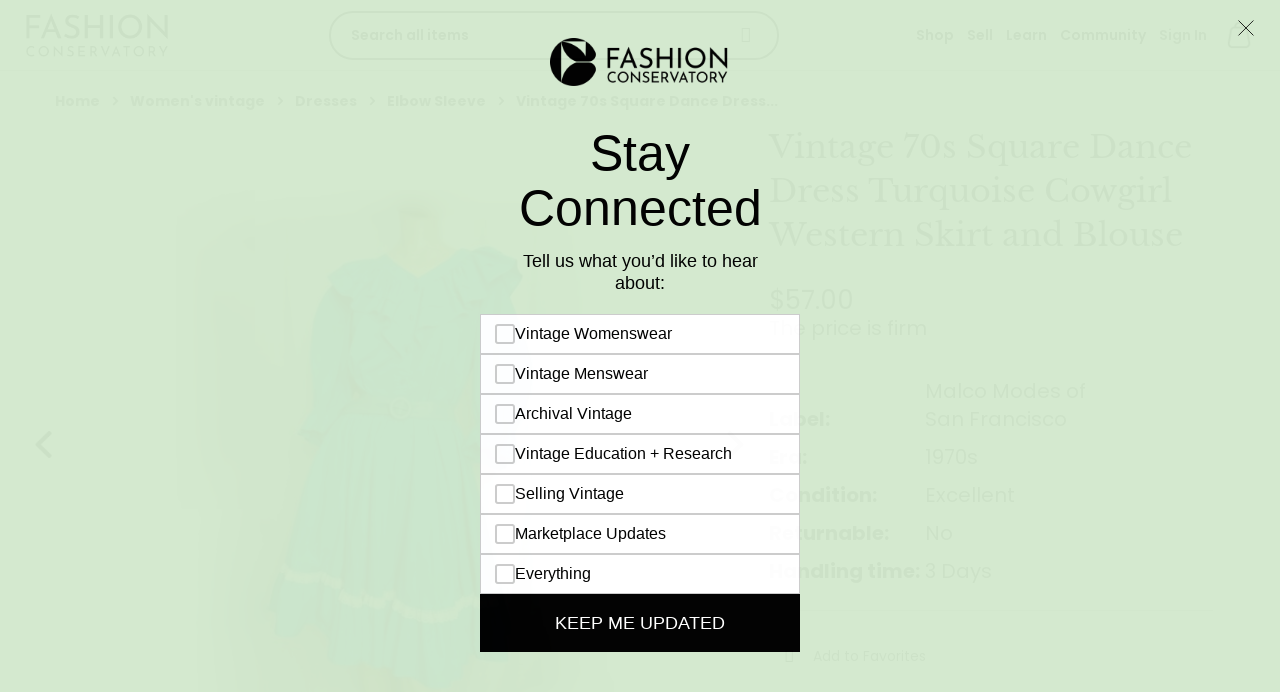

--- FILE ---
content_type: text/html; charset=UTF-8
request_url: https://fashionconservatory.com/vintage-70s-square-dance-dress-turquoise-cowgirl-western-skirt-and-blouse.html
body_size: 34917
content:
 <!doctype html><html lang="en"><head prefix="og: http://ogp.me/ns# fb: http://ogp.me/ns/fb# product: http://ogp.me/ns/product#">  <meta charset="utf-8"/>
<meta name="title" content="Vintage 70s Square Dance Dress Turquoise Cowgirl Western Skirt and Blouse  | Fashion Conservatory"/>
<meta name="description" content="Two piece square dance dress in turquoise blue green. Skirt and blouse with lots of ruffles. Country western...cowgirl style! (belt not included)
- elbow puffy sleeves with elastic at the bottom to form a ruffle
- wide v neckline with two rows of ruffle"/>
<meta name="keywords" content="Vintage, Vintage Clothing, Vintage Fashion, Fashions, Womens Vintage, Mens Vintage, Designer Fashion, Designer Clothing, Vintage Shopping, E-commerce"/>
<meta name="robots" content="INDEX,FOLLOW"/>
<meta name="viewport" content="width=device-width, initial-scale=1, maximum-scale=1.0"/>
<meta name="format-detection" content="telephone=no"/>
<title>Vintage 70s Square Dance Dress Turquoise Cowgirl Western Skirt and Blouse  | Fashion Conservatory</title>
<link  rel="stylesheet" type="text/css"  media="all" href="https://fashionconservatory.com/static/version1764711096/frontend/Fashioncon/ultimo/en_US/mage/calendar.min.css" />
<link  rel="stylesheet" type="text/css"  media="all" href="https://fashionconservatory.com/static/version1764711096/frontend/Fashioncon/ultimo/en_US/css/styles-m.min.css" />
<link  rel="stylesheet" type="text/css"  media="all" href="https://fashionconservatory.com/static/version1764711096/frontend/Fashioncon/ultimo/en_US/Magezon_Core/css/styles.min.css" />
<link  rel="stylesheet" type="text/css"  media="all" href="https://fashionconservatory.com/static/version1764711096/frontend/Fashioncon/ultimo/en_US/Webkul_Marketplace/css/wk_block.min.css" />
<link  rel="stylesheet" type="text/css"  media="all" href="https://fashionconservatory.com/static/version1764711096/frontend/Fashioncon/ultimo/en_US/mage/gallery/gallery.min.css" />
<link  rel="stylesheet" type="text/css"  media="all" href="https://fashionconservatory.com/static/version1764711096/frontend/Fashioncon/ultimo/en_US/Webkul_Marketplace/css/style.min.css" />
<link  rel="stylesheet" type="text/css"  media="all" href="https://fashionconservatory.com/static/version1764711096/frontend/Fashioncon/ultimo/en_US/Webkul_MpSellerBuyerCommunication/css/mpsellerbuyercomm.min.css" />
<link  rel="stylesheet" type="text/css"  media="all" href="https://fashionconservatory.com/static/version1764711096/frontend/Fashioncon/ultimo/en_US/Webiators_StickyCart/css/style.min.css" />
<link  rel="stylesheet" type="text/css"  media="all" href="https://fashionconservatory.com/static/version1764711096/frontend/Fashioncon/ultimo/en_US/Webiators_StickyCart/css/fontawesome/css/font-awesome.min.css" />
<link  rel="stylesheet" type="text/css"  media="all" href="https://fashionconservatory.com/static/version1764711096/frontend/Fashioncon/ultimo/en_US/Webiators_StickyCart/css/fontawesome/css/font-awesome.min.css" />
<link  rel="stylesheet" type="text/css"  media="screen and (min-width: 768px)" href="https://fashionconservatory.com/static/version1764711096/frontend/Fashioncon/ultimo/en_US/css/styles-l.min.css" />
<link  rel="stylesheet" type="text/css"  media="print" href="https://fashionconservatory.com/static/version1764711096/frontend/Fashioncon/ultimo/en_US/css/print.min.css" />
<link  rel="stylesheet" type="text/css"  media="all" href="https://fashionconservatory.com/static/version1764711096/frontend/Fashioncon/ultimo/en_US/css/custom.min.css" />
<link  rel="stylesheet" type="text/css"  media="all" href="https://fashionconservatory.com/static/version1764711096/frontend/Fashioncon/ultimo/en_US/css/theme.min.css" />
<link  rel="stylesheet" type="text/css"  media="all" href="https://fashionconservatory.com/static/version1764711096/frontend/Fashioncon/ultimo/en_US/css/fashcon.min.css" />







<link  rel="canonical" href="https://fashionconservatory.com/vintage-70s-square-dance-dress-turquoise-cowgirl-western-skirt-and-blouse.html" />
<link  rel="icon" type="image/x-icon" href="https://fashionconservatory.com/media/favicon/stores/1/32x32-faviconx.png" />
<link  rel="shortcut icon" type="image/x-icon" href="https://fashionconservatory.com/media/favicon/stores/1/32x32-faviconx.png" />
<!--krHMDHWAWZ5H5iVsqXNMZYjmC09d6kWh-->
<meta name="p:domain_verify" content="krHMDHWAWZ5H5iVsqXNMZYjmC09d6kWh"/>
<meta name="facebook-domain-verification" content="yb2gpgz567hv4utnchoqx452v2ngbs" />


         <script>
        window.getWpCookie = function(name) {
            match = document.cookie.match(new RegExp(name + '=([^;]+)'));
            if (match) return decodeURIComponent(match[1].replace(/\+/g, ' ')) ;
        };

        window.dataLayer = window.dataLayer || [];
                var dlObjects = [{"ecommerce":{"detail":{"products":[{"name":"Vintage 70s Square Dance Dress Turquoise Cowgirl Western Skirt and Blouse","id":"18859","price":"57.00","category":"Women's vintage"}]},"currencyCode":"USD"}}];
        for (var i in dlObjects) {
            window.dataLayer.push({ecommerce: null});
            window.dataLayer.push(dlObjects[i]);
        }
         var wpCookies = ['wp_customerId','wp_customerGroup'];
        wpCookies.map(function(cookieName) {
            var cookieValue = window.getWpCookie(cookieName);
            if (cookieValue) {
                var dlObject = {};
                dlObject[cookieName.replace('wp_', '')] = cookieValue;
                window.dataLayer.push(dlObject);
            }
        });</script>
<!-- Google Tag Manager -->
<script>(function(w,d,s,l,i){w[l]=w[l]||[];w[l].push({'gtm.start':
new Date().getTime(),event:'gtm.js'});var f=d.getElementsByTagName(s)[0],
j=d.createElement(s),dl=l!='dataLayer'?'&l='+l:'';j.async=true;j.src=
'https://www.googletagmanager.com/gtm.js?id='+i+dl;f.parentNode.insertBefore(j,f);
})(window,document,'script','dataLayer','GTM-MFBJWNZ');</script>
<!-- End Google Tag Manager -->     <script exclude-this-tag="text/x-magento-template">
        window.getWpGA4Cookie = function(name) {
            match = document.cookie.match(new RegExp(name + '=([^;]+)'));
            if (match) return decodeURIComponent(match[1].replace(/\+/g, ' ')) ;
        };

        window.dataLayer = window.dataLayer || [];
                var dl4Objects = [{"pageName":"Vintage 70s Square Dance Dress Turquoise Cowgirl Western Skirt and Blouse  | Fashion Conservatory","pageType":"product","ecommerce":{"items":[{"item_name":"Vintage 70s Square Dance Dress Turquoise Cowgirl Western Skirt and Blouse","item_id":"18859","price":"57.00","item_category":"Women's vintage","currency":"USD","item_stock_status":"Out of stock","item_sale_product":"No","item_reviews_count":"0","item_reviews_score":"0"}]},"event":"view_item"}];
        for (var i in dl4Objects) {
            window.dataLayer.push({ecommerce: null});
            window.dataLayer.push(dl4Objects[i]);
        }
         var wpGA4Cookies = ['wp_ga4_user_id','wp_ga4_customerGroup'];
        wpGA4Cookies.map(function(cookieName) {
            var cookieValue = window.getWpGA4Cookie(cookieName);
            if (cookieValue) {
                var dl4Object = {};
                dl4Object[cookieName.replace('wp_ga4_', '')] = cookieValue;
                window.dataLayer.push(dl4Object);
            }
        });</script>
      <!-- Magento Page Builder By https://goomento.com/ --><link rel="preconnect" href="https://fonts.googleapis.com"><link rel="preconnect" href="https://fonts.gstatic.com" crossorigin><!-- End Magento Page Builder By https://goomento.com/ -->    <link rel="stylesheet" type="text/css" media="all" href="https://fashionconservatory.com/asset/dynamic/assets/m/iult/f/cfg.css/" />  <link href="//fonts.googleapis.com/css2?family=Poppins:ital,wght@0,100;0,200;0,300;0,400;0,500;0,600;0,700;0,800;0,900;1,100;1,200;1,300;1,400;1,500;1,600;1,700;1,800;1,900&display=swap" rel="stylesheet" type="text/css" /> <meta property="og:type" content="product" /><meta property="og:title" content="Vintage 70s Square Dance Dress Turquoise Cowgirl Western Skirt and Blouse" /><meta property="og:image" content="https://fashionconservatory.com/media/catalog/product/cache/87b6390bad7805ea56f782d493e66283/1/0/10222022e.jpg" /><meta property="og:description" content="" /><meta property="og:url" content="https://fashionconservatory.com/vintage-70s-square-dance-dress-turquoise-cowgirl-western-skirt-and-blouse.html" /> <meta property="product:price:amount" content="57"/> <meta property="product:price:currency" content="USD"/> </head><body data-container="body" data-mage-init='{"loaderAjax": {}, "loader": { "icon": "https://fashionconservatory.com/static/version1764711096/frontend/Fashioncon/ultimo/en_US/images/loader-2.gif"}}' itemtype="http://schema.org/Product" itemscope="itemscope" class="catalog-product-view product-vintage-70s-square-dance-dress-turquoise-cowgirl-western-skirt-and-blouse page-layout-1column">   <!-- Google Tag Manager (noscript) -->
<noscript><iframe src="https://www.googletagmanager.com/ns.html?id=GTM-MFBJWNZ"
height="0" width="0" style="display:none;visibility:hidden"></iframe></noscript>
<!-- End Google Tag Manager (noscript) -->               <noscript><div class="message global noscript"><div class="content"><p><strong>JavaScript seems to be disabled in your browser.</strong> <span>For the best experience on our site, be sure to turn on Javascript in your browser.</span></p></div></div></noscript>       <div class="page-wrapper"><div class="header-top-container">  <div id="header-container" class="header-container page-header"  ><div id="top" class="header-container2"><div class="header-container3"> <!-- Part of the header displayed only in mobile mode --><div class="header-m-container"><div class="header-m-top-container"><div class="header-m-top header container clearer"><div class="inner-container">   <div id="currency-switcher-wrapper-mobile" class="item item-right">  </div>  <div id="lang-switcher-wrapper-mobile" class="item item-right">  </div> </div><!-- end: inner-container --></div><!-- end: header-m-top --></div><!-- end: header-m-top-container --><div class="header-m-primary-container"><div class="header-m-primary header container"><div class="inner-container"> <!-- Mobile logo --><div class="logo-wrapper--mobile">  <a class="logo" href="https://fashionconservatory.com/" title="Fashion Conservatory"><strong>Fashion Conservatory</strong> <img src="https://fashionconservatory.com/static/version1764711096/frontend/Fashioncon/ultimo/en_US/Infortis_Base/images/logo_mobile.png" alt="Fashion Conservatory" /></a></div><div class="mobile-menu-toggle"><svg xmlns="http://www.w3.org/2000/svg" xmlns:xlink="http://www.w3.org/1999/xlink" height="32px" id="Layer_1" style="enable-background:new 0 0 32 32;" version="1.1" viewBox="0 0 32 32" width="32px" xml:space="preserve"><path d="M4,10h24c1.104,0,2-0.896,2-2s-0.896-2-2-2H4C2.896,6,2,6.896,2,8S2.896,10,4,10z M28,14H4c-1.104,0-2,0.896-2,2 s0.896,2,2,2h24c1.104,0,2-0.896,2-2S29.104,14,28,14z M28,22H4c-1.104,0-2,0.896-2,2s0.896,2,2,2h24c1.104,0,2-0.896,2-2 S29.104,22,28,22z"/></svg></div><div class="clearer after-mobile-logo"></div><div class="header-m-links"><ul class="header links"> <li class="link wishlist" data-bind="scope: 'wishlist-custom'"><!-- ko template: getTemplate() --><!-- /ko --></li> <li class="authorization-link" data-label="or"><a href="https://fashionconservatory.com/customer/account/login/referer/aHR0cHM6Ly9mYXNoaW9uY29uc2VydmF0b3J5LmNvbS92aW50YWdlLTcwcy1zcXVhcmUtZGFuY2UtZHJlc3MtdHVycXVvaXNlLWNvd2dpcmwtd2VzdGVybi1za2lydC1hbmQtYmxvdXNlLmh0bWw%2C/">Sign In</a></li> <li class="level0 level-top  ui-menu-item sell">Shop
                <ul class="submenu">
                <li class="submenu-item"><a class="ui-menu-item-wrapper" role="menuitem" href="https://fashionconservatory.com/vintage-women.html/">Women's Vintage</a></li>
                <li class="submenu-item"><a class="ui-menu-item-wrapper" role="menuitem" href="https://fashionconservatory.com/vintage-men.html/">Men's Vintage</a></li>
                <li class="submenu-item"><a class="ui-menu-item-wrapper" role="menuitem" href="https://fashionconservatory.com/children.html/">Kid's Vintage</a></li>
                <li class="submenu-item"><a class="ui-menu-item-wrapper" role="menuitem" href="https://fashionconservatory.com/shop.html/">Shop All</a></li>
                </ul>
                </li>
                <li class="level0 level-top  ui-menu-item sell">Sell
                <ul class="submenu">
                <li class="submenu-item"><a class="ui-menu-item-wrapper" role="menuitem" href="https://fashionconservatory.com/become-a-seller/">Become a seller </a></li>
                <li class="submenu-item"><a class="ui-menu-item-wrapper" role="menuitem" href="https://fashionconservatory.com/consignment/">Consignment</a></li>
                </ul>
                </li>
                <li class="level0 level-top  ui-menu-item">Learn
                <ul class="submenu">
                <li class="submenu-item"><a class="ui-menu-item-wrapper" role="menuitem" href="https://research.fashionconservatory.com/labelarchive ">Label Archive</a></li>
                <li class="submenu-item"><a class="ui-menu-item-wrapper" role="menuitem" href="https://research.fashionconservatory.com/blog">Gazette</a></li>
                </ul>
                </li>
                <li class="level0 level-top  ui-menu-item">Community
                <ul class="submenu">
                <li class="submenu-item"><a class="ui-menu-item-wrapper" role="menuitem" href="https://research.fashionconservatory.com/contribute">Contribute to FC</a></li>
                <li class="submenu-item"><a class="ui-menu-item-wrapper" role="menuitem" href="https://fashionconservatory.com/events/">FC Events</a></li>
                <li class="submenu-item"><a class="ui-menu-item-wrapper" role="menuitem" href="https://fashionconservatory.com/vintage-shows-and-events/">Global Vintage Events</a></li>

                </ul>
                </li></ul></div><!-- Skip links --><div id="skip-links" class="skip-links-wrapper skip-links--3">  <div data-skiptarget="#header-search" class="skip-link skip-search"><span class="icon ic ic-search"></span> <span class="label">Search</span></div>   <div data-skiptarget="#header-account" class="skip-link skip-account"><a href="https://fashionconservatory.com//customer/account/"><span class="icon ic ic-user"></span> <span class="label">Account</span></a></div>     <div id="mini-cart-marker-mobile"></div>  <div data-block="minicart" class="minicart-wrapper dropdown-block mini-cart filled-heading" id="minicart">  <div data-skiptarget="#header-cart" class="mini-cart-heading dropdown-heading skip-link skip-cart action showcart counter-over-" data-bind="scope: 'minicart_content'"><span class="inner-heading"><span class="icon ic ic-cart" style="font-size: 16px;"></span> <span class="counter qty empty ic ic-char ib ib-size-s ib-rounded" data-bind="css: { empty: !!getCartParam('summary_count') == false }, blockLoader: isLoading"><span class="counter-number"><!-- ko text: getCartParam('summary_count') --><!-- /ko --></span> <span class="counter-label"><!-- ko if: getCartParam('summary_count') --><!-- ko text: getCartParam('summary_count') --><!-- /ko --><!-- ko i18n: 'items' --><!-- /ko --><!-- /ko --></span></span> <span class="label hide">Cart</span> <span class="caret"></span></span></div> <div id="header-cart" class="mini-cart-content dropdown-content skip-content skip-content--style block-cart block block-minicart empty" data-role="dropdownDialog" data-mage-init='{"dropdownDialog":{ "appendTo": "[data-block=minicart]", "triggerTarget": ".showcart", "timeout": "200", "closeOnMouseLeave": true, "closeOnEscape": true, "parentClass": "active open", "buttons": []}}'><div id="minicart-content-wrapper" data-bind="scope: 'minicart_content'"><!-- ko template: getTemplate() --><!-- /ko --></div></div> </div>   <div id="header-nav" class="skip-content skip-content--style"><div id="nav-marker-mobile"></div></div> <div id="search-marker-mobile"></div>  <div class="block block-search"><div class="block block-title"><strong>Search</strong></div><div class="block block-content"><form class="form minisearch" id="search_mini_form" action="https://fashionconservatory.com/catalogsearch/result/" method="get"><div class="field search"><div class="control"><input id="search" type="text" name="q" value="" placeholder="Search all items" class="input-text" maxlength="128" role="combobox" aria-haspopup="false" aria-autocomplete="both" aria-expanded="false" autocomplete="off" data-block="autocomplete-form"/><div id="search-suggestion"><strong> <a href="https://fashionconservatory.com/marketplace/seller/sellerlist/"><span class="copy-text">Find shop names containing</span> <span class="normal shop-suggestion-item"></span></a></strong></div> <input id="product_list_limit" type="hidden" name="product_list_limit" value="" /><div id="search_autocomplete" class="search-autocomplete"></div></div></div><div class="actions"><button id="action-search" type="submit" title="Search" class="action search"><span class="icon ic ic-search ib ib-square ib-hover"></span></button></div></form></div></div>   <div id="account-links-marker-mobile"></div>  <div id="header-account" class="account-links top-links links-wrapper-separators-left skip-content skip-content--style"><ul class="header links"> <li class="link wishlist" data-bind="scope: 'wishlist-custom'"><!-- ko template: getTemplate() --><!-- /ko --></li> <li class="authorization-link" data-label="or"><a href="https://fashionconservatory.com/customer/account/login/referer/aHR0cHM6Ly9mYXNoaW9uY29uc2VydmF0b3J5LmNvbS92aW50YWdlLTcwcy1zcXVhcmUtZGFuY2UtZHJlc3MtdHVycXVvaXNlLWNvd2dpcmwtd2VzdGVybi1za2lydC1hbmQtYmxvdXNlLmh0bWw%2C/">Sign In</a></li> <li class="level0 level-top  ui-menu-item sell">Shop
                <ul class="submenu">
                <li class="submenu-item"><a class="ui-menu-item-wrapper" role="menuitem" href="https://fashionconservatory.com/vintage-women.html/">Women's Vintage</a></li>
                <li class="submenu-item"><a class="ui-menu-item-wrapper" role="menuitem" href="https://fashionconservatory.com/vintage-men.html/">Men's Vintage</a></li>
                <li class="submenu-item"><a class="ui-menu-item-wrapper" role="menuitem" href="https://fashionconservatory.com/children.html/">Kid's Vintage</a></li>
                <li class="submenu-item"><a class="ui-menu-item-wrapper" role="menuitem" href="https://fashionconservatory.com/shop.html/">Shop All</a></li>
                </ul>
                </li>
                <li class="level0 level-top  ui-menu-item sell">Sell
                <ul class="submenu">
                <li class="submenu-item"><a class="ui-menu-item-wrapper" role="menuitem" href="https://fashionconservatory.com/become-a-seller/">Become a seller </a></li>
                <li class="submenu-item"><a class="ui-menu-item-wrapper" role="menuitem" href="https://fashionconservatory.com/consignment/">Consignment</a></li>
                </ul>
                </li>
                <li class="level0 level-top  ui-menu-item">Learn
                <ul class="submenu">
                <li class="submenu-item"><a class="ui-menu-item-wrapper" role="menuitem" href="https://research.fashionconservatory.com/labelarchive ">Label Archive</a></li>
                <li class="submenu-item"><a class="ui-menu-item-wrapper" role="menuitem" href="https://research.fashionconservatory.com/blog">Gazette</a></li>
                </ul>
                </li>
                <li class="level0 level-top  ui-menu-item">Community
                <ul class="submenu">
                <li class="submenu-item"><a class="ui-menu-item-wrapper" role="menuitem" href="https://research.fashionconservatory.com/contribute">Contribute to FC</a></li>
                <li class="submenu-item"><a class="ui-menu-item-wrapper" role="menuitem" href="https://fashionconservatory.com/events/">FC Events</a></li>
                <li class="submenu-item"><a class="ui-menu-item-wrapper" role="menuitem" href="https://fashionconservatory.com/vintage-shows-and-events/">Global Vintage Events</a></li>

                </ul>
                </li></ul></div>    <div class="skip-links-clearer clearer"></div></div><!-- end: skip-links-wrapper --></div><!-- end: inner-container --></div><!-- end: header-m-primary --></div><!-- end: header-m-primary-container --></div><!-- end: header-m-container --> <!-- Part of the header displayed only in regular mode --><div class="header-top-container"><div class="header-top header container clearer"><div class="inner-container"> <a class="action skip contentarea" href="#contentarea"><span> Skip to Content</span></a>   <div class="left-column">    <div class="item item-left local-font hidden-xs hidden-sm"><div class="welcome"></div></div> </div><!-- end: left column --><div class="right-column">  <div class="item item-right item-interface"><div id="currency-switcher-wrapper-regular">  </div></div> <div class="item item-right item-interface"><div id="lang-switcher-wrapper-regular">  </div></div>   </div><!-- end: right column --></div><!-- end: inner-container --></div><!-- end: header-top --></div><!-- end: header-top-container --><div class="header-primary-container"><div class="header-primary header container"><div class="inner-container">   <div class="hp-blocks-holder"> <!-- Left column --><div class="hp-block left-column grid12-2">   <div class="item"><div class="logo-wrapper logo-wrapper--regular">   <a class="logo" href="https://fashionconservatory.com/" title="Fashion Conservatory"><strong>Fashion Conservatory</strong> <img src="https://fashionconservatory.com/media/logo/stores/1/logo.png" alt="Fashion Conservatory"   /></a>  <div class="skip-link skip-account mobile_burger_menu"><div class="overlay"></div><ul class="submenu"><li class="submenu-item head">Browse categories <i> <svg xmlns="http://www.w3.org/2000/svg" viewBox="0 0 384 512"><!--! Font Awesome Pro 6.4.0 by @fontawesome - https://fontawesome.com License - https://fontawesome.com/license (Commercial License) Copyright 2023 Fonticons, Inc. --><path d="M342.6 150.6c12.5-12.5 12.5-32.8 0-45.3s-32.8-12.5-45.3 0L192 210.7 86.6 105.4c-12.5-12.5-32.8-12.5-45.3 0s-12.5 32.8 0 45.3L146.7 256 41.4 361.4c-12.5 12.5-12.5 32.8 0 45.3s32.8 12.5 45.3 0L192 301.3 297.4 406.6c12.5 12.5 32.8 12.5 45.3 0s12.5-32.8 0-45.3L237.3 256 342.6 150.6z"/></svg></i></li>   <li class="submenu-item"><a href="https://fashionconservatory.com/vintage-women.html">Women's vintage</a></li>  <li class="submenu-item"><a href="https://fashionconservatory.com/vintage-men.html">Men's Vintage</a></li>  <li class="submenu-item"><a href="https://fashionconservatory.com/children.html">Kids' Vintage</a></li>  <li class="submenu-item"><a href="https://fashionconservatory.com/t-shirts.html">T-Shirts</a></li>  <li class="submenu-item"><a href="https://fashionconservatory.com/accessories.html">Accessories</a></li>  <li class="submenu-item"><a href="https://fashionconservatory.com/jewelry-and-watches.html">Jewelry & Watches</a></li>  <li class="submenu-item"><a href="https://fashionconservatory.com/sewing-notions.html">Sewing & Notions</a></li>  <li class="submenu-item"><a href="https://fashionconservatory.com/everything-else.html">Everything Else</a></li>  <li class="submenu-item"><a role="menuitem" href="#">Shop All</a></li></ul></div></div></div> </div><!-- end: left column -->  <!-- Central column --><div class="hp-block central-column grid12-7">   <div class="item"><div id="search-marker-regular"></div>  <div class="block block-search"><div class="block block-title"><strong>Search</strong></div><div class="block block-content"><form class="form minisearch" id="search_mini_form" action="https://fashionconservatory.com/catalogsearch/result/" method="get"><div class="field search"><div class="control"><input id="search" type="text" name="q" value="" placeholder="Search all items" class="input-text" maxlength="128" role="combobox" aria-haspopup="false" aria-autocomplete="both" aria-expanded="false" autocomplete="off" data-block="autocomplete-form"/><div id="search-suggestion"><strong> <a href="https://fashionconservatory.com/marketplace/seller/sellerlist/"><span class="copy-text">Find shop names containing</span> <span class="normal shop-suggestion-item"></span></a></strong></div> <input id="product_list_limit" type="hidden" name="product_list_limit" value="" /><div id="search_autocomplete" class="search-autocomplete"></div></div></div><div class="actions"><button id="action-search" type="submit" title="Search" class="action search"><span class="icon ic ic-search ib ib-square ib-hover"></span></button></div></form></div></div></div> </div><!-- end: central column -->  <!-- Right column --><div class="hp-block right-column grid12-3">  <div class="item"><div id="user-menu-wrapper-regular"><div id="user-menu" class="user-menu"> <div id="mini-cart-marker-regular"></div>  <div id="account-links-marker-regular"></div>  <div id="header-account" class="account-links top-links links-wrapper-separators-left skip-content skip-content--style"><ul class="header links"> <li class="link wishlist" data-bind="scope: 'wishlist-custom'"><!-- ko template: getTemplate() --><!-- /ko --></li> <li class="authorization-link" data-label="or"><a href="https://fashionconservatory.com/customer/account/login/referer/aHR0cHM6Ly9mYXNoaW9uY29uc2VydmF0b3J5LmNvbS92aW50YWdlLTcwcy1zcXVhcmUtZGFuY2UtZHJlc3MtdHVycXVvaXNlLWNvd2dpcmwtd2VzdGVybi1za2lydC1hbmQtYmxvdXNlLmh0bWw%2C/">Sign In</a></li> <li class="level0 level-top  ui-menu-item sell">Shop
                <ul class="submenu">
                <li class="submenu-item"><a class="ui-menu-item-wrapper" role="menuitem" href="https://fashionconservatory.com/vintage-women.html/">Women's Vintage</a></li>
                <li class="submenu-item"><a class="ui-menu-item-wrapper" role="menuitem" href="https://fashionconservatory.com/vintage-men.html/">Men's Vintage</a></li>
                <li class="submenu-item"><a class="ui-menu-item-wrapper" role="menuitem" href="https://fashionconservatory.com/children.html/">Kid's Vintage</a></li>
                <li class="submenu-item"><a class="ui-menu-item-wrapper" role="menuitem" href="https://fashionconservatory.com/shop.html/">Shop All</a></li>
                </ul>
                </li>
                <li class="level0 level-top  ui-menu-item sell">Sell
                <ul class="submenu">
                <li class="submenu-item"><a class="ui-menu-item-wrapper" role="menuitem" href="https://fashionconservatory.com/become-a-seller/">Become a seller </a></li>
                <li class="submenu-item"><a class="ui-menu-item-wrapper" role="menuitem" href="https://fashionconservatory.com/consignment/">Consignment</a></li>
                </ul>
                </li>
                <li class="level0 level-top  ui-menu-item">Learn
                <ul class="submenu">
                <li class="submenu-item"><a class="ui-menu-item-wrapper" role="menuitem" href="https://research.fashionconservatory.com/labelarchive ">Label Archive</a></li>
                <li class="submenu-item"><a class="ui-menu-item-wrapper" role="menuitem" href="https://research.fashionconservatory.com/blog">Gazette</a></li>
                </ul>
                </li>
                <li class="level0 level-top  ui-menu-item">Community
                <ul class="submenu">
                <li class="submenu-item"><a class="ui-menu-item-wrapper" role="menuitem" href="https://research.fashionconservatory.com/contribute">Contribute to FC</a></li>
                <li class="submenu-item"><a class="ui-menu-item-wrapper" role="menuitem" href="https://fashionconservatory.com/events/">FC Events</a></li>
                <li class="submenu-item"><a class="ui-menu-item-wrapper" role="menuitem" href="https://fashionconservatory.com/vintage-shows-and-events/">Global Vintage Events</a></li>

                </ul>
                </li></ul></div>    <div id="user-menu-wrapper-regular"><div id="user-menu" class="user-menu">            </div><!-- end: user-menu --></div> </div></div></div></div><!-- end: right column --></div><!-- end: hp-blocks-holder --><hr class="search-block-delemiter" /><div class="hp-blocks-holder">  <div class="block block-search"><div class="block block-title"><strong>Search</strong></div><div class="block block-content"><form class="form minisearch" id="search_mini_form" action="https://fashionconservatory.com/catalogsearch/result/" method="get"><div class="field search"><div class="control"><input id="search" type="text" name="q" value="" placeholder="Search all items" class="input-text" maxlength="128" role="combobox" aria-haspopup="false" aria-autocomplete="both" aria-expanded="false" autocomplete="off" data-block="autocomplete-form"/><div id="search-suggestion"><strong> <a href="https://fashionconservatory.com/marketplace/seller/sellerlist/"><span class="copy-text">Find shop names containing</span> <span class="normal shop-suggestion-item"></span></a></strong></div> <input id="product_list_limit" type="hidden" name="product_list_limit" value="" /><div id="search_autocomplete" class="search-autocomplete"></div></div></div><div class="actions"><button id="action-search" type="submit" title="Search" class="action search"><span class="icon ic ic-search ib ib-square ib-hover"></span></button></div></form></div></div></div></div><!-- end: inner-container --></div><!-- end: header-primary --></div><!-- end: header-primary-container -->  </div><!-- end: header-container3 --></div><!-- end: header-container2 --></div><!-- end: header-container --></div><div class="container"><div class="header-menu-container">   <!-- Account links --></div></div><div class="main-container"><div class="main container"><div class="inner-container"> <div class="breadcrumbs"></div> <main id="maincontent" class="page-main"> <a id="contentarea" tabindex="-1"></a><div class="page messages"> <div data-placeholder="messages"></div> <div data-bind="scope: 'messages'"><!-- ko if: cookieMessages && cookieMessages.length > 0 --><div role="alert" data-bind="foreach: { data: cookieMessages, as: 'message' }" class="messages messages-cookie"><div data-bind="attr: { class: 'message-' + message.type + ' ' + message.type + ' message', 'data-ui-id': 'message-' + message.type }"><div data-bind="html: $parent.prepareMessageForHtml(message.text)"></div></div></div><!-- /ko --><!-- ko if: messages().messages && messages().messages.length > 0 --><div role="alert" data-bind="foreach: { data: messages().messages, as: 'message' }" class="messages"><div data-bind="attr: { class: 'message-' + message.type + ' ' + message.type + ' message', 'data-ui-id': 'message-' + message.type }"><div data-bind="html: $parent.prepareMessageForHtml(message.text)"></div></div></div><!-- /ko --></div></div><div class="columns"><div class="column main">  <div class="product-view product-columns-wrapper"><div class="product-img-column grid12-7 no-left-gutter product media "><div class="product media"> <a id="gallery-prev-area" tabindex="-1"></a><div class="action-skip-wrapper"> <a class="action skip gallery-next-area" href="#gallery-next-area"><span> Skip to the end of the images gallery</span></a></div>  <div class="gallery-placeholder" data-gallery-role="gallery-placeholder"></div><!--Fix for jumping content. Loader must be the same size as gallery.--><div id="custom_buttons_place"></div> <div class="action-skip-wrapper"> <a class="action skip gallery-prev-area" href="#gallery-prev-area"><span> Skip to the beginning of the images gallery</span></a></div> <a id="gallery-next-area" tabindex="-1"></a></div>     <div class="non-collapsing-column-placeholder"></div></div> <div class="product-primary-column product-shop grid12-5 product-info-main">  <div class="page-title-wrapper&#x20;product"><h1 class="page-title"  ><span class="base" data-ui-id="page-title-wrapper" itemprop="name">Vintage 70s Square Dance Dress Turquoise Cowgirl Western Skirt and Blouse</span></h1></div>      <div class="product-info-main">      <div class="product-add-form only-one-product"><form data-product-sku="1972-18859" action="https://fashionconservatory.com/checkout/cart/add/uenc/aHR0cHM6Ly9mYXNoaW9uY29uc2VydmF0b3J5LmNvbS92aW50YWdlLTcwcy1zcXVhcmUtZGFuY2UtZHJlc3MtdHVycXVvaXNlLWNvd2dpcmwtd2VzdGVybi1za2lydC1hbmQtYmxvdXNlLmh0bWw%2C/product/18859/" method="post" id="product_addtocart_form"><input type="hidden" name="product" value="18859"/><input type="hidden" name="selected_configurable_option" value=""/><input type="hidden" name="related_product" id="related-products-field" value=""/><input type="hidden" name="item" value="18859"/><input name="form_key" type="hidden" value="n7qnJKPa0kMHGVbm" />        <div class="product-action-box"><div class="product-info-price"><div class="product-info-stock-sku">     <div class="stock unavailable" title="Availability"><span>Out of stock</span></div> </div><div class="price-box price-final_price" data-role="priceBox" data-product-id="18859" data-price-box="product-id-18859">     <span class="price-container price-final_price&#x20;tax&#x20;weee"  itemprop="offers" itemscope itemtype="http://schema.org/Offer"> <span  id="product-price-18859"  data-price-amount="57" data-price-type="finalPrice" class="price-wrapper " ><span class="price">$57.00</span></span>   <meta itemprop="price" content="57" /><meta itemprop="priceCurrency" content="USD" /></span>    <span class="label firm-price">The price is firm</span> </div></div></div><style> .product-info-stock-sku { display: none; }</style>      </form></div>  <div class="more-content"><div class="box-more-content"> <div class="sub-more"><div class="sub-more-content-label"><b>Label:</b></div><div class="sub-more-content">Malco Modes of San Francisco</div></div>  <div class="sub-more"><div class="sub-more-content-label"><b>Era:</b></div><div class="sub-more-content">1970s</div></div>  <div class="sub-more"><div class="sub-more-content-label"><b>Condition:</b></div><div class="sub-more-content"> Excellent</div></div>  <div class="sub-more"><div class="sub-more-content-label"><b>Returnable:</b></div><div class="sub-more-content">No</div></div>  <div class="sub-more"><div class="sub-more-content-label"><b>Handling time:</b></div><div class="sub-more-content">3 Days</div></div></div></div><div class="product-social-links">   <div class="product-addto-links addto-links" data-role="add-to-links">
            <a href="#"
                class="action towishlist feature feature-icon-hover"
                title="Add to Favorites"
                aria-label="Add to Favorites"
                data-post='{"action":"https:\/\/fashionconservatory.com\/favorites\/index\/add\/","data":{"product":18859,"uenc":"aHR0cHM6Ly9mYXNoaW9uY29uc2VydmF0b3J5LmNvbS92aW50YWdlLTcwcy1zcXVhcmUtZGFuY2UtZHJlc3MtdHVycXVvaXNlLWNvd2dpcmwtd2VzdGVybi1za2lydC1hbmQtYmxvdXNlLmh0bWw,"}}'
                data-action="add-to-wishlist"
                role="button">
                    <span class="icon ib ib-hover ic ic-heart icon-color-productview"></span>
                    <span class="label">Add to Favorites</span>
            </a>
            </div>    <div class="ask_que_spp"><a  class="auth-link" href="#" id="ask-seller-popup"  ><span class="icon ib ib-hover ic ic-letter icon-color-productview"></span> <span class="label">Ask Seller a question</span></a></div>  <div class="wk-seller-block wk-block no-display" id="mp-wk-block"><div><span class="wk-block-title-css"><a href="https://fashionconservatory.com/shop/susiesboutiquecloths" title="Visit Shop" id="profileconnect" class="shopname-link"><span class="icon ib ib-hover icon-color-productview icon-shopname"></span> susiesboutiquecloths</a></span> <br/><span class="wk-block-rating">0 / 5</span> <div class="wk-seller-rating wk-mp-design-inner"><div style="padding: 5px 0;"><span> 0% positive feedback (0 ratings) </span></div><div class="row"><div class="mpfeedback"><div class="price"><span class="wk-ordertitle-label">Price</span><span>:</span> <div class="ratingslider-box"><div class="rating" style="width:0%;"></div></div><span>&nbsp;(0/5)</span> <div class="clear"></div></div><div class="value"><span class="wk-ordertitle-label">Value</span><span>:</span> <div class="ratingslider-box"><div class="rating" style="width:0%;"></div></div><span>&nbsp;(0/5)</span> <div class="clear"></div></div><div class="quality"><span class="wk-ordertitle-label">Quality</span><span>:</span> <div class="ratingslider-box"><div class="rating" style="width:0%;"></div></div><span>&nbsp;(0/5)</span> <div class="wk-clear"></div></div></div></div></div></div></div><div class="ask-que"><div id="wk-mp-ask-data"><div class="modals-wrapper"><aside tabindex="0" data-type="popup" data-role="modal" class="modal-popup modal-slide _inner-scroll wk-mp-model-popup"><div tabindex="0" data-role="focusable-start"></div><div data-role="focusable-scope" class="modal-inner-wrap"><header class="modal-header"><h4 class="modal-title">Contact Seller</h4><!-- <span class="wk-close 3" >x</span> --><button type="button" data-role="closeBtn" class="action-close wk-close"><span>Close</span></button> <span class="wk-clear"></span></header> <form id="ask-form" method="post" action="#" class="fieldset" data-mage-init='{"validation":{}}' enctype="multipart/form-data"><div class="modal-body form-list field required"><label class="label">Support Type :</label> <select name="support_type" class="validate-select required-entry"> <option value=>--Select--</option> <option value=0>Presale</option> <option value=1>Support</option> <option value=2>Technical</option> <option value=3>Other</option></select> <label class="label">Your Name :</label> <input type="text" name="name" class="queryemail wk-contact_input_fields required-entry" value="" /><label class="label">Your Email :</label> <input type="text" name="email" class="queryemail required-entry validate-email wk-contact_input_fields" value="" /><label class="label">Subject :</label> <input type="text" name="subject" class="wk-contact_input_fields required-entry" value="Message about the product: Vintage 70s Square Dance Dress Turquoise Cowgirl Western Skirt and Blouse"/><label class="label last">Your Query :</label> <textarea id="queryquestion" name="ask"
                                          class="queryquestion wk-contact_input_fields required-entry"
                                          style="width:100%;"></textarea> <input type="hidden" name="seller-id" value="1972"/><input type="hidden" name="product-id" value="18859"/><div class="upload-wrapper" data-bind="scope: 'uploader'"><!-- ko template: getTemplate() --><!-- /ko --></div><!-- <label class="file" class="">Add Image/File :</label> <div class="input-box"><input type="file" name="img_attachment[]" class="wk_imagevalidate"/><br> <div id="otherimages"></div><a href="#" class="product_images">Add More</a><br/></div> --></div><div class="modal-footer"><span class="error"></span> <span class="errormail"></span> <button type="button" data-role="closeBtn" class="action-close1 wk-btn">Cancel</button> <!--<input type="reset" value="Reset" id="resetbtn" class="wk-btn wk-btn_default"/>--><input type="submit" value="Submit" id="askbtn" class="wk-btn wk-btn-primary clickask"/><span class="wk-clear"></span></div></form><div class="ask-que-progressbar-container"><div class="progressbar"><p>Uploading images...</p><div class="meter"><span style="width: 100%"></span></div></div></div></div><div tabindex="0" data-role="focusable-end"></div></aside></div></div></div><script id="attachment-template" type="text/x-magento-template">
		<div id='childDiv<%- fields.index %>'>
		<input type='file' name='img_attachment[]' class='wk_imagevalidate'/>
		<a href="javascript:void(0)" class="remove_attch">Remove</a></div></script> </div>    </div>   </div> <div class="product-lower-primary-column grid12-9">       <div class="product info detailed collateral-container"> <div class="product data items style1 style1-small show-tabs" data-mage-init='{"tabs": {"openedState": "active", "collapsible": true, "active": 0}}'>  <div class="data item title" aria-labeledby="tab-label-cms_block_product_tab_1-title" data-role="collapsible" id="tab-label-cms_block_product_tab_1"><a class="data switch" tabindex="-1" data-toggle="switch" href="#cms_block_product_tab_1" id="tab-label-cms_block_product_tab_1-title"><strong>Description</strong></a></div><div class="data item content" id="cms_block_product_tab_1" data-role="content"><div class="attribute-description"> <div class="product-description"><span>Two piece square dance dress in turquoise blue green. Skirt and blouse with lots of ruffles. Country western...cowgirl style! (belt not included)<br />
- elbow puffy sleeves with elastic at the bottom to form a ruffle<br />
- wide v neckline with two rows of ruffles<br />
- button front<br />
- sassy short full circle skirt with lace edged ruffle at the hem<br />
- skirt has elastic waist<br />
<br />
- label - Malco Modes - size S - 65% polyester cotton<br />
<br />
- condition - Clean with no holes or stains noted.<br />
<br />
- top -<br />
40'' bust<br />
40'' waist<br />
39'' hip<br />
23'' long shoulder to hem<br />
14'' shoulders<br />
- skirt -<br />
26'' - 32'' waist<br />
22'' length</span></div><div class="product-condition"><span class="details-list">Condition Details:</span> <span class="details-content">Item has no notable flaws.</span></div><div class="product-details"><div class="measurement-detail"><div class="measurement-title">Item Details:</div>   <div class="details-title"><strong>Details:</strong></div> <div class="details-box"><strong class="details-list">Approximate Size:</strong> <span class="details-content">Small</span></div>  <div class="details-box"><span class="details-list">Textile:</span> <span class="details-content">65% polyester cotton</span></div>  <div class="details-box"><span class="details-list">Lining:</span> <span class="details-content">Unlined</span></div>  <div class="details-box"><span class="details-list">Closure:</span> <span class="details-content">buttons</span></div>  <div class="details-box"><span class="details-list">Size Marked:</span> <span class="details-content">small</span></div>              <div class="measurement-title">Measurements:</div>   <div class="measurements-in-inches" id="measurements-in-inches_1"><div class="details-title"><strong> Measurements, in inches:</strong></div> <div class="details-box"><span class="details-content">- top -<br />
40'' bust<br />
40'' waist<br />
39'' hip<br />
23'' long shoulder to hem<br />
14'' shoulders<br />
- skirt -<br />
26'' - 32'' waist<br />
22'' length</span></div></div>            </div></div></div></div>  <div class="data item title" aria-labeledby="tab-label-cms_block_product_tab_2-title" data-role="collapsible" id="tab-label-cms_block_product_tab_2"><a class="data switch" tabindex="-1" data-toggle="switch" href="#cms_block_product_tab_2" id="tab-label-cms_block_product_tab_2-title"><strong>Size & Fit Guide</strong></a></div><div class="data item content" id="cms_block_product_tab_2" data-role="content"><h2 style="text-align: center;"><strong>Measurements, Size &amp; Fit</strong></h2>
<p><span style="font-weight: 400;">Possibly the most important aspect of buying vintage is finding the right fit. <br></span><span style="font-weight: 400;">This guide will teach you how to take your measurements and how to determine garment fit.</span></p>
<p><strong>A few important tips before getting started:</strong></p>
<p>Take your measurements often because your body can change over time.</p>
<p><span style="font-weight: 400;">Many vintage garments are not lined. They were made to be worn with proper undergarments, like slips, girdles, pettipants, long johns, undershirts, etc. Make sure you take your measurements in the undergarments you will be wearing.</span></p>
<p><span style="font-weight: 400;">Many vintage garments were created in a way that allows altering for a customized fit. Please contact the seller if your measurements are off by just a bit; they can let you know if there is additional seam allowance available. Please consult a professional tailor or seamstress for any alteration questions you may have.</span></p>
<p><span style="font-weight: 400;">These garments can be fragile, and wearing something that is too tight for you can damage the garment. Keep in mind, if your waist measures 26” and the waist of your garment measures 26” you are going to be squeezed into it! Allow some room to breathe, sit down, eat, sneeze, etc. Be realistic about your measurements and what you find comfortable.</span></p>
<p><span style="font-weight: 400;">Vintage clothing was often sized much differently than modern clothing. The size tag on the garment may not compare to the same modern size. A vintage size 12 will not necessarily fit a modern size 12. Always go by the measurements provided, not the size marked.</span></p>
<p><span style="font-weight: 400;">Still unsure if an item will fit you? Measure the clothing you own, pieces you love and wear regularly, the things that fit you the best. Now compare those measurements to the listed measurements of the item you want to buy and to the measurements of your own body.</span></p>
<p><strong>Sellers will provide as many resources as they can to help, but in the end it is up to you to determine what will work for your body and lifestyle.</strong></p>
<p>&nbsp;</p>
<h2 style="text-align: center;"><strong>How to Measure Your Body &amp; Find Your Actual Measurements</strong></h2>
<p><strong>Reminder: </strong><span style="font-weight: 400;">Your actual measurements are not the measurements of a garment that will fit you! Please see </span><strong>Determining Fit </strong><span style="font-weight: 400;">below.<br></span><span style="font-weight: 400;">Already know your measurements? See</span><strong> Determining Fit </strong><span style="font-weight: 400;">below.</span></p>
<p><span style="font-weight: 400;">It is important to know the true measurements of your body. The most reliable way to get this information is to have a professional tailor or seamstress take your measurements. Most people don’t have access to a professional, so we’ve provided instructions for how to measure yourself. It can be difficult to get some of these measurements alone, so we suggest having a friend assist you if possible.</span></p>
<p><span style="font-weight: 400;">You will need a flexible measuring tape (not a metal tape measure). Don’t have a measuring tape? You can use a piece of string, ribbon, or twine and a yard stick.&nbsp;</span></p>
<p><span style="font-weight: 400;">Measurements should be taken over bare skin or undergarments. You should not take these measurements over clothing.&nbsp;</span></p>
<p><span style="font-weight: 400;"><strong>Before you get started:</strong> Make sure you are wearing the proper undergarments. If you are measuring yourself for a specific dress and you know you will be wearing shapewear under it, measure yourself with the shapewear on. Prefer boxers over briefs? Make sure you are wearing those boxers when you measure yourself.&nbsp;</span></p>
<p>&nbsp;</p>
<h3><strong>Let's get started!</strong></h3>
<p><strong>Neck or Collar:<br></strong><span style="font-weight: 400;">This measurement is typically used for men’s dress shirts, but it comes in handy for some women’s clothing too! Keeping the measuring tape parallel to the floor, measure around your neck where a button down shirt collar would lay. Remember not to keep this measurement too tight.</span></p>
<p><strong>Chest or Bust:<br></strong><span style="font-weight: 400;">Keeping the measuring tape parallel to the floor, wrap it around the fullest part of your chest, under your arms. Make sure the measuring tape isn’t too tight to take a deep breath, cough or sneeze.</span></p>
<p><strong>Underbust:<br></strong><span style="font-weight: 400;">This is a measurement for women’s clothing. Keeping the measuring tape parallel to the floor, wrap the measuring tape around your chest under your bust, exactly where your bra strap would lay.&nbsp;</span></p>
<p><strong>Bodice:<br></strong><span style="font-weight: 400;">This is a measurement for women’s clothing. Making sure to lay the measuring tape across the largest part of your bust, measure from your bra strap on top of your shoulder down to your natural waist.&nbsp;</span></p>
<p><strong>Waist:<br></strong><span style="font-weight: 400;">This is the natural waist measurement. Keeping the measuring tape parallel to the floor, measure the narrowest part of your waist, below your ribs and above your navel.</span></p>
<p><strong>Hips:<br></strong><span style="font-weight: 400;">This measurement is taken at the widest part of your hips. Keeping the measuring tape parallel to the floor, stand with your legs naturally together and measure around the widest part of your hips and buttocks.&nbsp;</span></p>
<p><strong>Torso:<br></strong><span style="font-weight: 400;">This is the measurement from shoulder to crotch. Take the measuring tape from the top of your shoulder (next to your neck), all the way down to the center of your crotch (where the seams of pants would meet). Make sure the measuring tape lies across the widest point of your chest.&nbsp;&nbsp;</span></p>
<p><strong>Rise: <br></strong>This is not a set measurement and it can vary greatly even on the same person. The rise determines how far pants come up on your waist. Keeping the measuring tape perpendicular to the floor, measure from the center of your crotch (where pants seams meet) up toward your naval. This is typically used to determine fit more often than to define a body measurement.</p>
<p><strong>Back Rise:<br></strong><span style="font-weight: 400;">This is not a set measurement and it can vary greatly even on the same person. The rise determines how far pants come up on your waist and the back rise helps determine how much room you will need in the seat. Keeping the measuring tape perpendicular to the floor, measure from the center of your crotch (where pants seams meet) up over the largest part of your buttocks, to the natural waist. This is typically used to determine fit more often than to define a body measurement.</span></p>
<p><strong>Inseam:<br></strong><span style="font-weight: 400;">The inseam is the measurement of your inner leg. Keeping the measuring tape perpendicular to the floor and your legs standing naturally together, hold one end of the tape at the highest point of your inner thigh and measure to the ground.</span></p>
<p><strong>Outseam:<br></strong><span style="font-weight: 400;">Your outseam is the measurement of your outer leg. Keeping the measuring tape perpendicular to the floor, measure from your natural waist to the floor on the outside of your leg.</span></p>
<p><strong>Arm:<br></strong><span style="font-weight: 400;">Stand with your arms relaxed at your side. Measure from the top of your shoulder to your wrist.</span></p>
<p><strong>Sleeve:<br></strong><span style="font-weight: 400;">This measurement is typically used only on men’s dress shirts. Measure from your spine at the back of your neck, to the edge of your shoulder. Follow your arm down along the bend of your elbow to just below the wrist where you would want a shirt-cuff to sit. Bend your elbow a bit more than usual to allow for ease.</span></p>
<p><strong>Bicep or Upper Arm:<br></strong><span style="font-weight: 400;">Measure the largest part of your upper arm while flexing.&nbsp;</span></p>
<p><strong>Wrist:<br></strong><span style="font-weight: 400;">Measure the smallest part of your wrist.</span></p>
<p><strong>Thigh:<br></strong><span style="font-weight: 400;">Keeping the measuring tape parallel to the floor, stand with your legs slightly apart and measure the top of your thigh at the widest part.</span></p>
<p><strong>Reminder: </strong><span style="font-weight: 400;">Now that you know your body’s dimensions, remember - your actual measurements are not the measurements of a garment that will fit you! <br>Please see </span><strong>Determining Size &amp; Fit </strong><span style="font-weight: 400;">in the next section.</span></p>
<p>&nbsp;</p>
<h2 style="text-align: center;"><strong>Determining Size and Fit</strong></h2>
<p><span style="font-weight: 400;">You must know the measurements of your body before using this guide. If you do not know your measurements yet, please see </span><strong>Finding Your Actual Measurements/How to Measure Your Body</strong><span style="font-weight: 400;"> in the previous section</span><strong>.</strong></p>
<p><strong>Determining fit is subjective. </strong><span style="font-weight: 400;">Everyone has different preferences, personal style and lifestyle needs. This guide will give you the basics, but in the end this is a personal decision that you will need to make. New to buying pre-owned? It may take some trial and error and that’s ok! We’ve all been there. It can take a few tries to find your footing, but once you do there will be endless offerings of unique fashion out there to discover.</span></p>
<p><strong>What is “Ease”:</strong><span style="font-weight: 400;"> Ease is the amount of room you have between your actual body measurement and the clothing you wear. It is extremely important to know what ease is and how much you prefer when trying to determine garment fit.&nbsp;</span></p>
<p><strong>Know how and where you will be wearing these garments. </strong><span style="font-weight: 400;">Are you going on a fancy dinner date or are you going to a bonfire? Will you be sitting quietly or playing touch football? These things matter when determining fit! If you know you like to be active or may need to move a lot when wearing these clothes, take that into account and allow for extra ease.</span></p>
<p><strong>Find a Good Tailor or Seamstress: </strong><span style="font-weight: 400;">Vintage garments were made to be tailored to fit. Having a professional available can help perfect the fit when you receive your garment.</span></p>
<h3>&nbsp;</h3>
<h3><strong>Let's get started!</strong></h3>
<p><strong>Neck or Collar:<br></strong><span style="font-weight: 400;">You should allow a minimum of 0.5” of ease between your neck measurement and the collar of your garment. This will give you a traditional dress shirt collar fit. If you desire more room, take that into account when viewing measurements.</span></p>
<p><strong>Chest or Bust:<br></strong><span style="font-weight: 400;">Allow enough ease for a deep breath, cough or sneeze. Are you buying a sweater that you will layer over a shirt? Looking at a blouse that fits loosely at the bust? Keep in mind the style of the garments and how it will be worn, and make sure to allow for ease.</span></p>
<p><span style="font-weight: 400;">General rule of thumb is to allow:</span></p>
<p><span style="font-weight: 400;">1” of ease for suit vests&nbsp;</span></p>
<p><span style="font-weight: 400;">2” of ease for blazers and suit jackets</span></p>
<p><span style="font-weight: 400;">4” of ease for outerwear jackets (like jean jackets)</span></p>
<p><span style="font-weight: 400;">6” of ease for outerwear coats</span></p>
<p><strong>Underbust:<br></strong><span style="font-weight: 400;">For garments that have a tight underbust, sellers will provide this measurement. If you wear these items too tightly, you will pop a seam if you sneeze.&nbsp;</span></p>
<p><strong>Empire Waist:&nbsp;<br></strong><span style="font-weight: 400;">An empire waist will typically fall near the underbust. Use your underbust measurement to determine fit.</span></p>
<p><strong>Bodice:<br></strong><span style="font-weight: 400;">This measurement is very important, especially if you have a torso that is longer or shorter than average. It will help you to determine fit for items that have a fitted and defined waist. Use this measurement to determine where the waist will land on your body.&nbsp;</span></p>
<p><strong>Waist:<br></strong><span style="font-weight: 400;">When you see a waist measurement for a garment, it may not correspond to your natural waist measurement. You may need to use a combination of measurements to determine fit. Pants are a great example of this. Use the rise measurement to determine where the waist of the pants will sit, then measure your waist at that point.</span></p>
<p><strong>Hips:<br></strong><span style="font-weight: 400;">Leave a minimum of 2” of ease. Take into account bending over, sitting, walking up stairs, etc. Garment hip measurements are typically taken 9-10” below the garment’s waist measurement. Remember that vintage pants did not usually have stretch like most modern pants do. Use the style of the garment to help determine fit. Is it a pull on style with no waist opening? You may need to fit your hips through the waist to pull it on.&nbsp;</span></p>
<p><strong>Torso:<br></strong><span style="font-weight: 400;">This measurement will help you to determine if a one piece style garment like a bodysuit, swimsuit, jumpsuit or coveralls will fit. Make sure to account for enough ease to bend over and sit down without hurting yourself. Items that are too tight in the torso will pull up the crotch seam making for a very uncomfortable experience.</span></p>
<p><strong>Rise:&nbsp;<br></strong><span style="font-weight: 400;">The rise determines where the waist of the pants will rest on your body at the front. Measure this distance on your own body, from the center of your crotch (where pants seams meet) up toward your naval. When you reach the right rise, measure your waist at that point. This will help determine where the pants waist will sit when worn and if the pants waist will fit.</span></p>
<p><strong>Back Rise:<br></strong><span style="font-weight: 400;">The back rise determines where the waist of the pants will rest on your body at the back. This is a very important measurement to know as it will help you determine if the pants will fit your butt. Measure this distance on your own body, from the center of your crotch (where pants seams meet) up, across the largest part of your buttocks. When you reach the right rise, measure your waist at that point. This will help determine where the pants waist will sit when worn and if the pants waist and butt will fit.&nbsp;</span></p>
<p><strong>Inseam &amp; Outseam:<br></strong><span style="font-weight: 400;">When using an inseam or outseam measurement to determine fit, make sure to take into account the shoes you will be wearing and where you want the hem of the pants to fall. If you want to buy tapered or cropped pants, you will need pants with inseam/outseams that measure shorter than your own. Wearing platforms and want bell bottoms that hit the floor? Measure your inseam and outseam while wearing those shoes to determine where the hem will fall.</span></p>
<p><strong>Shoulder to Cuff or Collar to Cuff.<br></strong><span style="font-weight: 400;">This measurement measures the sleeve of garments and the sleeve only. Most items will have a shoulder seam and the sleeve will be measured from shoulder seam to the end of the cuff. Some items will have batwing or raglan sleeves with no shoulder seam, so they will be measured from the edge of the collar to the end of the cuff. Keep in mind, full sleeves like bishop or balloon sleeves may measure quite long, due to the extra fabric used to create fullness, but will usually have a fitted cuff to keep the wrist in place.</span></p>
<p><strong>Sleeve:<br></strong><span style="font-weight: 400;">This measurement is typically used only on men’s dress shirts. Make sure to allow for enough ease to bend and use your arms.</span></p>
<p><strong>Bicep or Upper Arm:<br></strong><span style="font-weight: 400;">Leave enough ease in sleeves so you don’t tear the fabric when flexing. This may not seem like a big deal, but if your sleeves are tight and you lift a child, pull open a heavy door or carry a heavy bag, you may pop a seam!</span></p>
<p><strong>Wrist:<br></strong><span style="font-weight: 400;">Leave enough ease that you don’t lose circulation. Many cuffs are adjustable by moving a button or snap. If this measurement is close, contact the seller to see if alteration is possible.</span></p>
<p><strong>Thigh:<br></strong><span style="font-weight: 400;">Know your limits! If your pants are too tight and you squat down to pick something up, you might have a seam blowout. Leave enough ease to bend over, climb stairs, and sit comfortably.</span></p>
<h2><br><br><br></h2></div>  <div class="data item title" aria-labeledby="tab-label-cms_block_product_tab_3-title" data-role="collapsible" id="tab-label-cms_block_product_tab_3"><a class="data switch" tabindex="-1" data-toggle="switch" href="#cms_block_product_tab_3" id="tab-label-cms_block_product_tab_3-title"><strong>Buyer's Guide</strong></a></div><div class="data item content" id="cms_block_product_tab_3" data-role="content"><h2 style="text-align: center;"><strong>Guide to Buying Vintage &amp; Pre-Owned Fashion</strong></h2>
<h4 style="text-align: center;"><strong>Unique, affordable, sustainable.&nbsp;</strong></h4>
<p>&nbsp;</p>
<h3><strong>The Listing</strong></h3>
<p><strong>Don’t hesitate:<br></strong><span style="font-weight: 400;">In most cases, there is only one of these items available. If you love it, buy it. There might not be another chance.</span></p>
<p><strong>Size: <br></strong>The listed size is always an estimate. It is the buyer’s responsibility to use the measurements provided to determine fit. Sellers will do the best they can to approximate size, but no two bodies are the same and sellers cannot be certain of size or fit. If you ask a seller to help you determine the size or fit of an item, their response is not a guarantee.</p>
<p><strong>Garments may be clipped or pinned:<br></strong><span style="font-weight: 400;">Not all garments will fit the seller’s dress forms, mannequins or models. These items may be pinned or clipped to show proper fit.&nbsp;</span></p>
<p><strong>Accessories may not be included:<br></strong>Garments may be shown with crinolines, hoops, slips, belts or other items that are not included in the sale. If you have questions about what is included, please reach out to the seller directly.</p>
<p><strong>Color:</strong><span style="font-weight: 400;"> <br></span>Garment color may not appear in listings exactly the way it looks in person. Photo lighting and displays can alter color significantly. Please, do not pressure our sellers to commit to a specific hue prior to purchase, describing a color is subjective and the seller cannot guarantee that their interpretation matches yours.&nbsp;</p>
<p><strong>Making an Offer:</strong><span style="font-weight: 400;"> <br></span>Fashion Conservatory is not a flea market. If the price is marked “Firm” it is not ok to make an offer. If a price is not marked “Firm” you can politely ask a seller if they are open to offers, what is the best price they would accept or make a reasonable offer (no more than 15% off). Lowball offers are not permitted and sending a message with just a dollar amount is considered harrassment. Our sellers are free to ask any price they wish and insulting a seller regarding price, item or model is strictly prohibited. Always be polite. Always.</p>
<p><strong>Most purchases are final sale and not returnable: <br></strong>Return options will be specified in the listing, but the option to return is going to be rare. Many of the sellers on Fashion Conservatory are small, one person operations. Items are unique and many are delicate. Accepting returns is a huge financial risk that small sellers just can’t afford to take. This is why our return policies are strict. Please read the entire description of the item and all of Fashion Conservatory’s policies prior to purchase. Link to return policy</p>
<p><strong>Asking a question:<br></strong>Make sure to ask all questions prior to purchase. If you message a seller, please be specific and ask all of your questions in one message. If you send a different message for each question, your additional questions may get lost in the shuffle. Keeping everything in a single message thread will make communication much easier.&nbsp;</p>
<p><strong>The price:</strong><span style="font-weight: 400;"> <br></span>The price listed is for the item only and does not include shipping or taxes. Please be aware that if you live outside of the United States there may be import taxes and/or VAT that need to be paid before your item can be delivered.</p>
<p><strong>Shipping cost:</strong><span style="font-weight: 400;">&nbsp;<br></span><span style="font-weight: 400;">Most of our sellers are small, one person operations that cannot afford to offer free shipping. Building the cost of shipping into the price of the item is not fair to their overseas buyers and Fashion Conservatory requests that you do not pressure sellers to offer shipping for free. Free shipping is never free for the seller.&nbsp;</span></p>
<p><br><br><br></p>
<h3><strong>The Perfect Fit</strong></h3>
<p><strong>It is the buyer’s responsibility to estimate fit:<br></strong>Sizing and fit can vary greatly depending on taste, personal style and lifestyle.&nbsp;<br><span style="font-weight: 400;">We provide information to help buyers determine measurements, size and fit here: </span><em><strong>Measurements, Size &amp; Fit (link)</strong></em></p>
<p><strong>Know your measurements:<br></strong><span style="font-weight: 400;">This is the most important aspect of buying clothing online. Know the measurements of your body and know the measurements</span> <span style="font-weight: 400;">of your favorite garments.</span></p>
<p><strong>Fabric content and stretch:<br></strong><span style="font-weight: 400;">Modern clothing is typically stretchy, eliminating the need for additional ease or tailoring. Garments made pre-2000 were not made in this fashion. This is especially true of jeans. Do not expect vintage garments to stretch unless noted in the item description.</span></p>
<p><strong>Find a tailor:<br></strong>Proper tailoring can make an item look like it was made for you. If the measurements are off by just a bit, tailoring may be an option. Be sure to ask your seller about seam allowance, textile type, or any other details your tailor might need, prior to purchase. Sellers will answer questions to the best of their ability, but they cannot be held responsible for failed alteration attempts. It is the buyer’s responsibility to speak with their tailor regarding the viability of alterations.</p>
<p><strong>Not everything can be altered to fit:<br></strong><span style="font-weight: 400;">Please keep in mind, there are certain garments that cannot be altered in a way that allows them to fit and no seller can guarantee that a garment is, or is not, alterable. Maybe the torso is too long, there is no additional seam allowance, the textile will show old seam marks, or any other number of other reasons. This is why it is important to speak with the seller and your tailor prior to purchase. They should be able to provide enough information for you to make a decision.</span></p>
<p><br><br></p>
<h3><strong>A Gentle Reminder</strong></h3>
<p><strong>Expect Imperfection: <br></strong>When you buy vintage clothing, you are buying an item that has already lived a life. The little signs of use and small flaws are part of why we love vintage, these imperfections add charm and character. Each piece has a story to tell and as the new owner you get to add your own chapter. Understanding and embracing the idea that things won’t be perfect is a necessary step of becoming a vintage fashion owner.&nbsp;</p>
<p><strong>Age:</strong><span style="font-weight: 400;"> <br></span>The older the item, the more care should be taken when wearing and storing it. This is especially true with laces, silks, velvets and furs. Items older than 1940 should be handled and worn with extreme care, they should never be used for a costume or performance.</p>
<p><strong>Undergarments:</strong><span style="font-weight: 400;">&nbsp;<br></span><span style="font-weight: 400;">Every era has a preferred silhouette. When buying vintage clothing, it’s important to understand the silhouette of the era and to buy the appropriate undergarments. This will help with proper fit and comfort while wearing.</span></p>
<p><strong>One of a Kind:</strong><span style="font-weight: 400;"> <br></span>Many vintage items were not made to be one of a kind, but enough time has passed, and so many pieces have been lost, that it is rare you will run into another person who owns the same vintage piece that you do. The older the item the more rare it is to find another like it.</p>
<p><strong>Sustainability: <br></strong>Buying vintage and pre-owned clothing is one of, if not the most, sustainable way to buy fashion. Using the clothing that’s already here to expand your wardrobe is an ethical choice. Many of these items have been around for at least 30 years; if properly cared for they can last for decades to come.&nbsp;</p>
<p>&nbsp;</p>
<p><strong>Looking for more? </strong><span style="font-weight: 400;">Check out the </span><a href="owning-vintage" target="_blank" rel="noopener"><em><strong>Fashion Conservatory Guide to Owning &amp; Caring for Vintage Fashion</strong></em></a></p></div>  <div class="data item title" aria-labeledby="tab-label-cms_block_product_tab_4-title" data-role="collapsible" id="tab-label-cms_block_product_tab_4"><a class="data switch" tabindex="-1" data-toggle="switch" href="#cms_block_product_tab_4" id="tab-label-cms_block_product_tab_4-title"><strong>Condition Chart</strong></a></div><div class="data item content" id="cms_block_product_tab_4" data-role="content"><h2 style="text-align: center;"><strong>Condition Chart</strong></h2>
<p><strong>Mint:</strong><span style="font-weight: 400;"> Pristine with no signs of being used, stored or worn.<strong>*</strong></span></p>
<p><strong>Excellent:</strong><span style="font-weight: 400;"> No notable flaws, may show minor signs of use or storage.</span></p>
<p><strong>Very Good:</strong><span style="font-weight: 400;"> Minor flaws that do not affect the overall look or wearability of the product</span></p>
<p><strong>Good:</strong><span style="font-weight: 400;"> Strong and wearable with issues that affect the overall look of the product</span></p>
<p><strong>Fair:</strong><span style="font-weight: 400;"> Barely wearable, could be used for a photoshoot, display, costume, study, etc.</span></p>
<p><strong>Poor:</strong><span style="font-weight: 400;"> Not wearable. Could be used for repurposing, study or pattern.</span></p>
<p><strong>Deadstock: </strong><span style="font-weight: 400;">These items are unused and often have original tags and/or packaging. These are vintage items that were either never sold or never worn. These items can have dust marks, odors, fading, rust stains from pins and/or other issues from decades of storage. All visible flaws will be noted within the listing, but be aware that folded or packaged items can have issues that are not visible. If you are buying these items to wear, they should be cleaned before use. </span><strong>Deadstock items are non-returnable.</strong></p>
<p><strong><em>*Please, be aware that pre-owned and/or vintage fashion will always show some evidence of its past. If you are looking for fashion items with zero signs of a previous life, pre-owned and/or vintage fashion may not be the right choice for you. </em></strong></p></div>  <div class="data item title" aria-labeledby="tab-label-cms_block_product_tab_5-title" data-role="collapsible" id="tab-label-cms_block_product_tab_5"><a class="data switch" tabindex="-1" data-toggle="switch" href="#cms_block_product_tab_5" id="tab-label-cms_block_product_tab_5-title"><strong>Size Chart</strong></a></div><div class="data item content" id="cms_block_product_tab_5" data-role="content"><h2 style="text-align: center;"><strong>Size Charts</strong></h2>
<p><strong>All Fashion Conservatory Sellers Use The Size Charts Below.</strong></p>
<div style="margin-left: 5em;">
<ul style="list-style-type: disc;">
<li style="font-weight: 400;"><span style="font-weight: 400;">Items are listed with the approximate size of the person they will fit. This is for search purposes only and is not a guarantee of fit.</span></li>
<li style="font-weight: 400;"><span style="font-weight: 400;">Sellers are not able to estimate your size or how a garment will fit you. It is the responsibility of the buyer to know their own measurements and to understand what works well for them.</span></li>
<li style="font-weight: 400;"><span style="font-weight: 400;">To estimate the size of certain garments that require a large amount of ease, sellers take the actual chest measurement of the garment, then subtract inches off of the chest measurement of the garment to determine a size.</span></li>
</ul>
</div>
<div style="margin-left: 10em;">
<ul style="list-style-type: circle;">
<li style="font-weight: 400;"><span style="font-weight: 400;">Blazers: minus 2"&nbsp;&nbsp;</span></li>
<li style="font-weight: 400;"><span style="font-weight: 400;">Outerwear Jackets: minus 4"&nbsp;</span></li>
<li style="font-weight: 400;"><span style="font-weight: 400;">Outerwear Coats: minus 6"&nbsp;</span></li>
</ul>
</div>
<p>&nbsp;</p>
<p><strong>The measurements below represent the size of a person, not the size of a garment.<br></strong><strong>All measurements below are in inches.</strong></p>
<p><strong>Women's Sizing<br></strong><span style="font-weight: 400;">Displayed as Bust/Waist/Hips</span></p>
<p><strong>XXS - </strong><span style="font-weight: 400;">up to 31/23/31</span><span style="font-weight: 400;"><br></span><strong>XS </strong><span style="font-weight: 400;">- 32/24/32 to 33/25/33<br></span><strong>Small </strong>- 34/26/34 to 35/27/35<br><strong>Medium </strong>- 36/28/36 to 37/29/37<br><strong>Large -</strong> 38/30/38 to 39/31/39<br><strong>XL -</strong> 40/32/40 to 42/33/42<br><strong>XXL - </strong>43/34/43 to 46/37/46<br><strong>3XL -</strong> 47/38/47 to 50/42/50</p>
<p>&nbsp;</p>
<p><strong>Men's Sizing</strong><strong><br></strong><span style="font-weight: 400;">Displayed as Chest/Waist</span></p>
<p><strong>XXS -</strong><span style="font-weight: 400;">up to 32/26<br></span><strong>XS -</strong><span style="font-weight: 400;"> 33/27 to 34/28<br></span><strong>Small -</strong><span style="font-weight: 400;"> 35/29 to 37/31<br></span><strong>Medium -</strong><span style="font-weight: 400;"> 38/32 to 40/34<br></span><strong>Large -</strong><span style="font-weight: 400;"> 41/35 to 44/38<br></span><strong>XL -</strong><span style="font-weight: 400;"> 45/39 to 48/42<br></span><strong>XXL -</strong><span style="font-weight: 400;"> 49/43 to 52/46<br></span><strong>3XL -</strong><span style="font-weight: 400;"> 53/47 to 56/52</span></p>
<p>&nbsp;</p>
<p><strong>Men’s Suit Jacket Length:</strong></p>
<p><strong>Short - </strong><span style="font-weight: 400;">up to</span> <span style="font-weight: 400;">29.75"<br></span><strong>Regular -</strong><span style="font-weight: 400;"> 30" to 30.75"<br></span><strong>Long -</strong><span style="font-weight: 400;"> 31" or longer</span></p></div>  <div class="data item title" aria-labeledby="tab-label-cms_block_product_tab_6-title" data-role="collapsible" id="tab-label-cms_block_product_tab_6"><a class="data switch" tabindex="-1" data-toggle="switch" href="#cms_block_product_tab_6" id="tab-label-cms_block_product_tab_6-title"><strong>Cancellations & Returns</strong></a></div><div class="data item content" id="cms_block_product_tab_6" data-role="content"><h2 style="text-align: center;"><strong>Cancellations &amp; Returns</strong></h2>
<h3><strong>Cancellations:</strong></h3>
<p><span style="font-weight: 400;">You must contact the seller directly to cancel an order.</span></p>
<p><span style="font-weight: 400;">Orders cancelled prior to shipment can incur a 10% cancellation fee.</span></p>
<p><span style="font-weight: 400;">If a shipping label has been printed, the order can no longer be cancelled.</span></p>
<p><span style="font-weight: 400;">Orders that have been shipped may be processed through returns only if the product is eligible.</span></p>
<p>&nbsp;</p>
<h3 style="text-align: left;"><strong>Returns:</strong></h3>
<p><strong>If any of the following three statements are true, the item is not returnable</strong><span style="font-weight: 400;">:</span></p>
<p><span style="font-weight: 400;">If the listing says</span><strong> “Returnable: No”&nbsp;</strong></p>
<p><span style="font-weight: 400;">If this item will be shipped outside of the United States</span></p>
<p><span style="font-weight: 400;">If this item is purchased with foreign currency&nbsp;</span></p>
<p>&nbsp;</p>
<p><strong>If all three of the following are true, the item is returnable:</strong></p>
<p><span style="font-weight: 400;">The listing says </span><strong>“Returnable: Yes”</strong></p>
<p><span style="font-weight: 400;">The item is purchased with US dollars&nbsp;</span></p>
<p><span style="font-weight: 400;">The item will be shipped within the United States</span></p>
<p>&nbsp;</p>
<p><strong>In a nutshell:</strong></p>
<p><span style="font-weight: 400;">All returns are subject to a 15% restocking fee.</span></p>
<p><span style="font-weight: 400;">Fashion Conservatory must be contacted within 48hrs of item receipt for a RMA.</span></p>
<p><span style="font-weight: 400;">Returns must be scanned by USPS within 3 days of RMA receipt.</span></p>
<p><span style="font-weight: 400;">Items returned without a RMA will not be refunded.</span></p>
<p>&nbsp;</p>
<p><strong>To Return an Item</strong></p>
<p><strong>Step 1:&nbsp;</strong></p>
<p><strong>Within 48 hours</strong><span style="font-weight: 400;"> of item receipt, the buyer must <a href="contact" target="_blank" rel="noopener"><em><strong>contact </strong></em></a></span><a href="contact" target="_blank" rel="noopener"><em><strong>Fashion Conservatory here</strong></em></a><span style="font-weight: 400;">, with a reason for return. </span><strong>If the return is approved,</strong><span style="font-weight: 400;"> the buyer will receive a Return Merchandise Authorization (RMA).&nbsp;</span></p>
<p><strong>Step 2:</strong></p>
<p><strong>Returns must be shipped </strong><span style="font-weight: 400;">back via USPS priority mail with tracking information at the customer’s expense. </span><strong>Return shipment must be confirmed</strong><span style="font-weight: 400;"> by USPS as shipped back to the seller within 3 days of RMA receipt.&nbsp; </span><strong>A tracking number must be provided </strong><span style="font-weight: 400;">to Fashion Conservatory at time of return.&nbsp;</span></p>
<p><strong>Step 3:</strong></p>
<p><strong>When the Seller receives the item, </strong><span style="font-weight: 400;">they will notify the Buyer. The item will be refunded, less a 15% restocking fee, within 5 business days.</span></p>
<h2 style="text-align: center;">&nbsp;</h2>
<p><strong>Additional Buyer Requirements</strong></p>
<p><strong>Buyer assumes all responsibility </strong><span style="font-weight: 400;">for return shipments. Package the item carefully so it is not damaged during shipment.&nbsp;</span></p>
<p><strong>Items valued at $300 or more </strong><span style="font-weight: 400;">must be insured for the full purchase price. Fashion Conservatory strongly suggests insuring items valued at $299 or less.&nbsp;</span></p>
<p><strong>Refunds will be given </strong><span style="font-weight: 400;">for merchandise only, less a 15% restocking fee. Buyer is responsible for all shipping fees.&nbsp;</span></p>
<p><strong>Returns must be received</strong><span style="font-weight: 400;"> in the same condition as they were originally sent. Any and all tags must be attached and accessories must be included.</span></p>
<p><span style="font-weight: 400;">For more details, please see the </span><a href="community-requirements" target="_blank" rel="noopener"><strong>Fashion Conservatory Community Requirements</strong></a></p></div></div></div>      <div class="pdp-block-bottom"><div class="pdp-block-bottom__title">Just a reminder...</div>
<div class="pdp-block-bottom__content">
<ul>
<li><strong>Navigation: </strong><span style="font-weight: 400;">Please use the tabs above to access helpful information like size charts, condition charts, and return policies.</span></li>
<li><strong>Condition: </strong><span style="font-weight: 400;">Items may show minor signs of use or storage. All notable flaws will be mentioned in the Condition Details section of each listing. <span style="text-decoration: underline;"><strong><a href="buyer-condition-chart" target="_blank" rel="noopener">Condition Chart</a></strong></span></span></li>
<li><strong>Size &amp; Fit:</strong><span style="font-weight: 400;">&nbsp;It is the buyer’s responsibility to use the measurements provided to determine fit. Sizing and fit are subjective and depend on personal preference. All sizes in item titles and item descriptions are approximate. See the <span style="text-decoration: underline;"><strong><a href="measurements-size-fit" target="_blank" rel="noopener">Size &amp; Fit Guide</a></strong></span> for details.</span></li>
<li><strong>Color: <span style="font-weight: 400;">Due to variations between monitors actual garment color may not be exactly as it appears in images.</span></strong></li>
<li><strong>Accessories &amp; Styling: </strong><span style="font-weight: 400;">Garments may be clipped, pinned and/or accessorized on forms and models to show proper fit and style. Accessories are not included unless otherwise stated, including, but not limited to: crinolines, slips, belts and jewelry.</span></li>
<li style="font-weight: 400;"><strong>Combined Shipping:</strong><span style="font-weight: 400;"> If you would like combined shipping, items must be purchased at the same time and have the same ship-to address.</span></li>
<li style="font-weight: 400;"><strong>Special Requests:</strong><span style="font-weight: 400;"> If you have special requests, you must confirm them with the seller prior to purchase. Special requests made after purchase may not be available or applied.</span></li>
<li><strong>International Customers: </strong><span style="font-weight: 400;">Import duties, taxes and charges are not included in the purchase price or shipping cost. These charges are the responsibility of the buyer. Falsifying customs documents is illegal and asking a seller to commit customs fraud by lowering the purchase price on customs forms is strictly prohibited.</span></li>
</ul>
</div></div></div> <div class="product-lower-secondary-column custom-sidebar-right grid12-3"><div class="inner">     </div></div></div> <div class="product attribute style" style="margin: 10px;"><strong class="type" style="float: left">SKU: </strong> <div class="value" itemprop="sku"></div></div><input name="form_key" type="hidden" value="n7qnJKPa0kMHGVbm" /> <div id="authenticationPopup" data-bind="scope:'authenticationPopup'" style="display: none;"><!-- ko template: getTemplate() --><!-- /ko --></div>     <div id="monkey_campaign" style="display:none;" data-mage-init='{"campaigncatcher":{"checkCampaignUrl": "https://fashionconservatory.com/mailchimp/campaign/check/"}}'></div>       </div></div></main></div></div></div>  <div class="footer-container page-footer"><div class="footer-container2"><div class="footer-container3">    <div class="footer-primary-container section-container"><div class="footer-primary footer container"><div class="inner-container"> <div class="footer-primary-top"><div class="footer-primary-top-spacing inner"><div class="footer content"> <div class="field-recaptcha" id="msp-recaptcha-58312e2256fb5bcda606e9b5046e00ef-container" data-bind="scope:'msp-recaptcha-58312e2256fb5bcda606e9b5046e00ef'" ><!-- ko template: getTemplate() --><!-- /ko --></div></div></div></div><!-- end: footer-primary-top -->  <div class="clearfix"><div class="grid12-12"><div class="std"><div class="grid12-8">
<div class="grid12-12">
<div class="std">
<div class="grid12-3">
<div class="mobile-collapsible">&nbsp;</div>
</div>
</div>
</div>
</div>
<div class="grid12-4">
<div class="mobile-collapsible">
<h6 class="block-title heading"><span style="font-size: 18px;"><span class="title-mobile">Let's connect!</span><span class="block-title-mobile"> Send me exclusive offers,</span><span class="block-title-mobile"> new arrivals and more ...</span></span></h6>
<div class="block-content">
<div class="footer-subscribe"> <div class="block newsletter"><div class="title"><strong>Newsletter</strong></div><div class="content"><form class="form subscribe" novalidate action="https://fashionconservatory.com/mementia_newsletter/subscriber/new/" method="post" data-mage-init='{"validation": {"errorClass": "mage-error"}}' id="newsletter-validate-detail"><div style="display: flex"><div class="field newsletter"><div class="control"><label for="newsletter"><span class="label">Sign Up for Our Newsletter:</span> <input name="email" type="email" id="newsletter" data-mage-init='{"mage/trim-input":{}}' data-validate="{required:true, 'validate-email':true}" /></label></div><div class="actions"><button class="action subscribe primary" title="Subscribe" type="submit" aria-label="Subscribe"><span>Subscribe</span></button></div></div></div><div class="messages"></div></form></div></div></div>
</div>
</div>
</div></div></div></div> </div><!-- end: inner-container --></div><!-- end: footer-primary --></div>   <div class="footer-bottom-container section-container"><div class="footer-bottom footer container"><div class="inner-container"> <div class="item item-left"><div class="footer-copyright"> <div class="block-copyright"><small class="copyright"><span>©2025 Fashion Conservatory</span></small></div><div class="footer-links"><p>&nbsp;</p>
        <ul class="links">
        <li><a href="/who-we-are" target="_blank" rel="noopener">About</a></li>
        <li><a href="https://fashionconservatory.com/faq" target="_blank" rel="noopener">FAQ</a></li>
        <li class=" last"><a href="/terms_of_use" target="_blank" rel="noopener">Terms</a></li>
        <li class=" last"><a href="/privacy_policy" target="_blank" rel="noopener">Privacy</a></li>
        <li><a href="/contact">Contact</a></li>
        <li><a href="/support">Support</a></li>
        </ul>
        <div class="block-socials"><a class="first" title="Follow Fashion Constellate on Instagram" href="https://www.instagram.com/fashionconservatory/" target="_blank" rel="noopener"> <span class="ib ib-hover ic ic-lg ic-instagram">&nbsp;</span> </a>
        <a class="tiktok" title="Follow Fashion Constellate on Tiktok" href="https://www.tiktok.com/@fashionconservatory" target="_blank" rel="noopener"> <span class="ib ib-hover ic ic-lg"> <svg class="fontawesomesvg" xmlns="http://www.w3.org/2000/svg" viewBox="0 0 448 512"><!--! Font Awesome Free 6.2.0 by @fontawesome - https://fontawesome.com License - https://fontawesome.com/license/free (Icons: CC BY 4.0, Fonts: SIL OFL 1.1, Code: MIT License) Copyright 2022 Fonticons, Inc. --><path d="M448,209.91a210.06,210.06,0,0,1-122.77-39.25V349.38A162.55,162.55,0,1,1,185,188.31V278.2a74.62,74.62,0,1,0,52.23,71.18V0l88,0a121.18,121.18,0,0,0,1.86,22.17h0A122.18,122.18,0,0,0,381,102.39a121.43,121.43,0,0,0,67,20.14Z"></path></svg></span> </a>
        <a title="Follow Fashion Constellate on Facebook" href="https://www.facebook.com/fashionconservatory" target="_blank" rel="noopener"> <span class="ib ib-hover ic ic-lg ic-facebook">&nbsp;</span> </a> <a class="first" title="Follow Fashion Constellate on Twitter" href="https://twitter.com/fconservatory" target="_blank" rel="noopener"> <span class="ib ib-hover ic ic-lg ic-twitter">&nbsp;</span> </a>
         <a title="Follow Fashion Constellate on Pinterest" href="https://www.pinterest.com/fashionconservatory" target="_blank" rel="noopener"> <span class="ib ib-hover ic ic-lg ic-pinterest">&nbsp;</span> </a>
         <a title="Follow Fashion Constellate on Spotify" href="https://open.spotify.com/user/91fb0eob1gywuygdk3dsvlwjq" target="_blank" rel="noopener"> <span class="ib ib-hover ic ic-spotify"> <svg class="fontawesomesvg" xmlns="http://www.w3.org/2000/svg" viewBox="0 0 496 512"><!--! Font Awesome Pro 6.4.0 by @fontawesome - https://fontawesome.com License - https://fontawesome.com/license (Commercial License) Copyright 2023 Fonticons, Inc. --><path d="M248 8C111.1 8 0 119.1 0 256s111.1 248 248 248 248-111.1 248-248S384.9 8 248 8zm100.7 364.9c-4.2 0-6.8-1.3-10.7-3.6-62.4-37.6-135-39.2-206.7-24.5-3.9 1-9 2.6-11.9 2.6-9.7 0-15.8-7.7-15.8-15.8 0-10.3 6.1-15.2 13.6-16.8 81.9-18.1 165.6-16.5 237 26.2 6.1 3.9 9.7 7.4 9.7 16.5s-7.1 15.4-15.2 15.4zm26.9-65.6c-5.2 0-8.7-2.3-12.3-4.2-62.5-37-155.7-51.9-238.6-29.4-4.8 1.3-7.4 2.6-11.9 2.6-10.7 0-19.4-8.7-19.4-19.4s5.2-17.8 15.5-20.7c27.8-7.8 56.2-13.6 97.8-13.6 64.9 0 127.6 16.1 177 45.5 8.1 4.8 11.3 11 11.3 19.7-.1 10.8-8.5 19.5-19.4 19.5zm31-76.2c-5.2 0-8.4-1.3-12.9-3.9-71.2-42.5-198.5-52.7-280.9-29.7-3.6 1-8.1 2.6-12.9 2.6-13.2 0-23.3-10.3-23.3-23.6 0-13.6 8.4-21.3 17.4-23.9 35.2-10.3 74.6-15.2 117.5-15.2 73 0 149.5 15.2 205.4 47.8 7.8 4.5 12.9 10.7 12.9 22.6 0 13.6-11 23.3-23.2 23.3z"/></svg></span> </a>
        <a title="Follow Fashion Constellate on LinkedIn" href="https://www.linkedin.com/company/fashionconservatory/" target="_blank" rel="noopener"> <span class="ib ib-hover ic ic-linkedIn"><svg class="fontawesomesvg" xmlns="http://www.w3.org/2000/svg" viewBox="0 0 448 512"><!--! Font Awesome Pro 6.4.0 by @fontawesome - https://fontawesome.com License - https://fontawesome.com/license (Commercial License) Copyright 2023 Fonticons, Inc. --><path d="M100.28 448H7.4V148.9h92.88zM53.79 108.1C24.09 108.1 0 83.5 0 53.8a53.79 53.79 0 0 1 107.58 0c0 29.7-24.1 54.3-53.79 54.3zM447.9 448h-92.68V302.4c0-34.7-.7-79.2-48.29-79.2-48.29 0-55.69 37.7-55.69 76.7V448h-92.78V148.9h89.08v40.8h1.3c12.4-23.5 42.69-48.3 87.88-48.3 94 0 111.28 61.9 111.28 142.3V448z"/></svg></span> </a></div>
        <div class="term-privacy"><a href="/terms_of_use" target="_blank" rel="noopener">Terms</a> <a href="/privacy_policy" target="_blank" rel="noopener">Privacy</a></div>
        </div></div></div>  </div><!-- end: inner-container --></div><!-- end: footer-bottom --></div> <a id="scroll-to-top" class="ic ic-up" href="#top"></a></div><!-- end: footer-container3 --></div><!-- end: footer-container2 --></div><!-- end: footer-container -->         <div class="wt-stickyCart" style="background: #41748C;"><div class="stickybar"> <div class="product-image wtSticky"><img class="imgSticky square-shape 90 90" src="https://fashionconservatory.com/media/catalog/product/cache/f4abd0dd15c6ba25bab953bc771c3052/1/0/10222022e.jpg"></div>  <div class="product-name wtSticky"><div class="productNameSticky">Vintage 70s Square Dance Dress Turquoise Cowgirl Western Skirt and Blouse</div></div>  <div class="cart-button wtSticky"><button id="btnSticky" class="action button" title="Add&#x20;to&#x20;Bag"><span>Add to Bag</span></button> </div></div></div>  <!-- Facebook Pixel Code --> <!-- End Facebook Pixel Code --></div>      <script>
    var BASE_URL = 'https://fashionconservatory.com/';
    var require = {
        "baseUrl": "https://fashionconservatory.com/static/version1764711096/frontend/Fashioncon/ultimo/en_US"
    };</script>
<script  type="text/javascript"  src="https://fashionconservatory.com/static/version1764711096/frontend/Fashioncon/ultimo/en_US/requirejs/require.min.js"></script>
<script  type="text/javascript"  src="https://fashionconservatory.com/static/version1764711096/frontend/Fashioncon/ultimo/en_US/requirejs-min-resolver.min.js"></script>
<script  type="text/javascript"  src="https://fashionconservatory.com/static/version1764711096/frontend/Fashioncon/ultimo/en_US/mage/requirejs/mixins.min.js"></script>
<script  type="text/javascript"  src="https://fashionconservatory.com/static/version1764711096/frontend/Fashioncon/ultimo/en_US/requirejs-config.min.js"></script>
<script  type="text/javascript"  src="https://fashionconservatory.com/static/version1764711096/frontend/Fashioncon/ultimo/en_US/mage/polyfill.min.js"></script>
<script  type="text/javascript"  src="https://fashionconservatory.com/static/version1764711096/frontend/Fashioncon/ultimo/en_US/Smile_ElasticsuiteTracker/js/tracking.min.js"></script>
<script  type="text/javascript"  src="https://fashionconservatory.com/static/version1764711096/frontend/Fashioncon/ultimo/en_US/Mementia_Sellbrite/js/remove-empty-error.min.js"></script>
<script>function loadScript(a){var b=document.getElementsByTagName("head")[0],c=document.createElement("script");c.type="text/javascript",c.src="https://tracker.metricool.com/resources/be.js",c.onreadystatechange=a,c.onload=a,b.appendChild(c)}loadScript(function(){beTracker.t({hash:"cb704f060d0485514e9a7df8f0391bcd"})});</script>
<script id="mcjs">!function(c,h,i,m,p){m=c.createElement(h),p=c.getElementsByTagName(h)[0],m.async=1,m.src=i,p.parentNode.insertBefore(m,p)}(document,"script","https://chimpstatic.com/mcjs-connected/js/users/6392e6be547e7d14ece1f34b9/a18570630191fc0b50f535d6e.js");</script>
<script" src="https://chimpstatic.com/mcjs-connected/js/users/6392e6be547e7d14ece1f34b9/a18570630191fc0b50f535d6e.js" defer></script>
<script type="text/x-magento-init">
    {
        "*": {
            "mage/cookies": {
                "expires": null,
                "path": "\u002F",
                "domain": ".fashionconservatory.com",
                "secure": false,
                "lifetime": "604800"
            }
        }
    }</script>
<script>
    window.cookiesConfig = window.cookiesConfig || {};
    window.cookiesConfig.secure = false;</script>
<script>
    require.config({
        map: {
            '*': {
                wysiwygAdapter: 'mage/adminhtml/wysiwyg/tiny_mce/tinymce4Adapter'
            }
        }
    });</script>
<script type="text/x-magento-init">
    {
        ".wishlist": {
            "Magento_Ui/js/core/app":  {"components":{"wishlist-custom":{"component":"Magento_Wishlist\/js\/view\/wishlist-custom","config":{"template":"Magento_Wishlist\/wishlist"}}}}        }
    }</script>
<script>
        require([
            'jquery',
            'mage/mage'
        ], function ($) {
            $.ajax({

                url: 'https://fashionconservatory.com/customer/account/checkLogin/',
                type: 'GET',
                dataType: 'json',
                success: function (response) {
                    $('.authorization-link').html(response.html);
                }
            });
        });</script>
<script>
        window.checkout = {"shoppingCartUrl":"https:\/\/fashionconservatory.com\/checkout\/bag\/","checkoutUrl":"https:\/\/fashionconservatory.com\/checkout\/","updateItemQtyUrl":"https:\/\/fashionconservatory.com\/checkout\/sidebar\/updateItemQty\/","removeItemUrl":"https:\/\/fashionconservatory.com\/checkout\/sidebar\/removeItem\/","imageTemplate":"Magento_Catalog\/product\/image_with_borders","baseUrl":"https:\/\/fashionconservatory.com\/","minicartMaxItemsVisible":5,"websiteId":"1","maxItemsToDisplay":10,"storeId":"1","storeGroupId":"1","customerLoginUrl":"https:\/\/fashionconservatory.com\/customer\/account\/login\/referer\/aHR0cHM6Ly9mYXNoaW9uY29uc2VydmF0b3J5LmNvbS92aW50YWdlLTcwcy1zcXVhcmUtZGFuY2UtZHJlc3MtdHVycXVvaXNlLWNvd2dpcmwtd2VzdGVybi1za2lydC1hbmQtYmxvdXNlLmh0bWw%2C\/","isRedirectRequired":false,"autocomplete":"off","captcha":{"user_login":{"isCaseSensitive":false,"imageHeight":50,"imageSrc":"","refreshUrl":"https:\/\/fashionconservatory.com\/captcha\/refresh\/","isRequired":false,"timestamp":1769359149}}};</script>
<script type="text/x-magento-init">
    {
        "[data-block='minicart']": {
            "Magento_Ui/js/core/app": {"components":{"minicart_content":{"children":{"subtotal.container":{"children":{"subtotal":{"children":{"subtotal.totals":{"config":{"display_cart_subtotal_incl_tax":0,"display_cart_subtotal_excl_tax":1,"template":"Magento_Tax\/checkout\/minicart\/subtotal\/totals"},"children":{"subtotal.totals.msrp":{"component":"Magento_Msrp\/js\/view\/checkout\/minicart\/subtotal\/totals","config":{"displayArea":"minicart-subtotal-hidden","template":"Magento_Msrp\/checkout\/minicart\/subtotal\/totals"}}},"component":"Magento_Tax\/js\/view\/checkout\/minicart\/subtotal\/totals"}},"component":"uiComponent","config":{"template":"Magento_Checkout\/minicart\/subtotal"}}},"component":"uiComponent","config":{"displayArea":"subtotalContainer"}},"item.renderer":{"component":"uiComponent","config":{"displayArea":"defaultRenderer","template":"Magento_Checkout\/minicart\/item\/default"},"children":{"item.image":{"component":"Magento_Catalog\/js\/view\/image","config":{"template":"Magento_Catalog\/product\/image","displayArea":"itemImage"}},"checkout.cart.item.price.sidebar":{"component":"uiComponent","config":{"template":"Magento_Checkout\/minicart\/item\/price","displayArea":"priceSidebar"}}}},"extra_info":{"component":"uiComponent","config":{"displayArea":"extraInfo"}},"promotion":{"component":"uiComponent","config":{"displayArea":"promotion"}}},"config":{"itemRenderer":{"default":"defaultRenderer","simple":"defaultRenderer","virtual":"defaultRenderer"},"template":"Magento_Checkout\/minicart\/content"},"component":"Magento_Checkout\/js\/view\/minicart"}},"types":[]} },
        "*": {
            "Magento_Ui/js/block-loader": "https://fashionconservatory.com/static/version1764711096/frontend/Fashioncon/ultimo/en_US/images/loader-1.gif"
        }
    }</script>
<script type="text/x-magento-init">
{
    "#search" : {
        "quickSearch" : {
            "formSelector":"#search_mini_form",
            "url":"https://fashionconservatory.com/search/ajax/suggest/",
            "destinationSelector":"#search_autocomplete",
            "templates": {"term":{"title":"Search terms","template":"Smile_ElasticsuiteCore\/autocomplete\/term"},"product":{"title":"Products","template":"Smile_ElasticsuiteCatalog\/autocomplete\/product"},"category":{"title":"Categories","template":"Smile_ElasticsuiteCatalog\/autocomplete\/category"},"product_attribute":{"title":"Attributes","template":"Smile_ElasticsuiteCatalog\/autocomplete\/product-attribute","titleRenderer":"Smile_ElasticsuiteCatalog\/js\/autocomplete\/product-attribute"}},
            "priceFormat" : {"pattern":"$%s","precision":2,"requiredPrecision":2,"decimalSymbol":".","groupSymbol":",","groupLength":3,"integerRequired":false},
            "minSearchLength" : 2,
            "homePage" : "https://fashionconservatory.com/",
            "searchShop": "https://fashionconservatory.com/marketplace/seller/sellerlist/"
        }
    }
}</script>
<script type="text/x-magento-init">
    {
        ".wishlist": {
            "Magento_Ui/js/core/app":  {"components":{"wishlist-custom":{"component":"Magento_Wishlist\/js\/view\/wishlist-custom","config":{"template":"Magento_Wishlist\/wishlist"}}}}        }
    }</script>
<script>
        require([
            'jquery',
            'mage/mage'
        ], function ($) {
            $.ajax({

                url: 'https://fashionconservatory.com/customer/account/checkLogin/',
                type: 'GET',
                dataType: 'json',
                success: function (response) {
                    $('.authorization-link').html(response.html);
                }
            });
        });</script>
<script type="text/javascript">
    require(['jquery', 'jquery/ui'], function($){
      jQuery(document).ready( function() {
        var isMobile = false; 

        if(/(android|bb\d+|meego).+mobile|avantgo|bada\/|blackberry|blazer|compal|elaine|fennec|hiptop|iemobile|ip(hone|od)|iris|kindle|Android|Silk|lge |maemo|midp|mmp|netfront|opera m(ob|in)i|palm( os)?|phone|p(ixi|re)\/|plucker|pocket|psp|series(4|6)0|symbian|treo|up\.(browser|link)|vodafone|wap|windows (ce|phone)|xda|xiino/i.test(navigator.userAgent) 
            || /1207|6310|6590|3gso|4thp|50[1-6]i|770s|802s|a wa|abac|ac(er|oo|s\-)|ai(ko|rn)|al(av|ca|co)|amoi|an(ex|ny|yw)|aptu|ar(ch|go)|as(te|us)|attw|au(di|\-m|r |s )|avan|be(ck|ll|nq)|bi(lb|rd)|bl(ac|az)|br(e|v)w|bumb|bw\-(n|u)|c55\/|capi|ccwa|cdm\-|cell|chtm|cldc|cmd\-|co(mp|nd)|craw|da(it|ll|ng)|dbte|dc\-s|devi|dica|dmob|do(c|p)o|ds(12|\-d)|el(49|ai)|em(l2|ul)|er(ic|k0)|esl8|ez([4-7]0|os|wa|ze)|fetc|fly(\-|_)|g1 u|g560|gene|gf\-5|g\-mo|go(\.w|od)|gr(ad|un)|haie|hcit|hd\-(m|p|t)|hei\-|hi(pt|ta)|hp( i|ip)|hs\-c|ht(c(\-| |_|a|g|p|s|t)|tp)|hu(aw|tc)|i\-(20|go|ma)|i230|iac( |\-|\/)|ibro|idea|ig01|ikom|im1k|inno|iris|ja(t|v)a|jbro|jemu|jigs|kddi|keji|kgt( |\/)|klon|kpt |kwc\-|kyo(c|k)|le(no|xi)|lg( g|\/(k|l|u)|50|54|\-[a-w])|libw|lynx|m1\-w|m3ga|m50\/|ma(te|ui|xo)|mc(01|21|ca)|m\-cr|me(rc|ri)|mi(o8|oa|ts)|mmef|mo(01|02|bi|de|do|t(\-| |o|v)|zz)|mt(50|p1|v )|mwbp|mywa|n10[0-2]|n20[2-3]|n30(0|2)|n50(0|2|5)|n7(0(0|1)|10)|ne((c|m)\-|on|tf|wf|wg|wt)|nok(6|i)|nzph|o2im|op(ti|wv)|oran|owg1|p800|pan(a|d|t)|pdxg|pg(13|\-([1-8]|c))|phil|pire|pl(ay|uc)|pn\-2|po(ck|rt|se)|prox|psio|pt\-g|qa\-a|qc(07|12|21|32|60|\-[2-7]|i\-)|qtek|r380|r600|raks|rim9|ro(ve|zo)|s55\/|sa(ge|ma|mm|ms|ny|va)|sc(01|h\-|oo|p\-)|sdk\/|se(c(\-|0|1)|47|mc|nd|ri)|sgh\-|shar|sie(\-|m)|sk\-0|sl(45|id)|sm(al|ar|b3|it|t5)|so(ft|ny)|sp(01|h\-|v\-|v )|sy(01|mb)|t2(18|50)|t6(00|10|18)|ta(gt|lk)|tcl\-|tdg\-|tel(i|m)|tim\-|t\-mo|to(pl|sh)|ts(70|m\-|m3|m5)|tx\-9|up(\.b|g1|si)|utst|v400|v750|veri|vi(rg|te)|vk(40|5[0-3]|\-v)|vm40|voda|vulc|vx(52|53|60|61|70|80|81|83|85|98)|w3c(\-| )|webc|whit|wi(g |nc|nw)|wmlb|wonu|x700|yas\-|your|zeto|zte\-/i.test(navigator.userAgent.substr(0,4))) { 
            isMobile = true;
        }

        var checkExist = setInterval(function() {
           if ($('#header-account').length) {
                setTimeout(
                  function() 
                  {
                    if(isMobile){
                        $("#header-account").insertBefore("#skip-links");
                    }
                  }, 2000);
              clearInterval(checkExist);
           }
        }, 100);
      });
    });</script>
<script type="text/javascript">
    require(["jquery", "domReady!"],
        function ($) {
            "use strict";

            $(".header-container .skip-link.mobile_burger_menu").click(function () {
                $(".header-container .skip-link.mobile_burger_menu .submenu").toggle();
                $(".header-container .skip-link.mobile_burger_menu .overlay").toggle();
            });

            $(".header-container .skip-link.mobile_burger_menu .submenu").click(function (event) {
                event.stopPropagation();
            });

            $(".header-container .skip-link.mobile_burger_menu .submenu .head i").click(function (event) {
                event.stopPropagation();
                $(".header-container .skip-link.mobile_burger_menu .submenu").css('display', 'none');
                $(".header-container .skip-link.mobile_burger_menu .overlay").css('display', 'none');
            });

            $(".header-container .skip-link.mobile_burger_menu .overlay").click(function (event) {
                event.stopPropagation();
                $(".header-container .skip-link.mobile_burger_menu .submenu").css('display', 'none');
                $(".header-container .skip-link.mobile_burger_menu .overlay").css('display', 'none');
            });

            $(".header-container .inner-container .header li").click(function () {
                $(".header-container .skip-content").removeClass('skip-active');
            });

        });</script>
<script type="text/x-magento-init">
{
    "#search" : {
        "quickSearch" : {
            "formSelector":"#search_mini_form",
            "url":"https://fashionconservatory.com/search/ajax/suggest/",
            "destinationSelector":"#search_autocomplete",
            "templates": {"term":{"title":"Search terms","template":"Smile_ElasticsuiteCore\/autocomplete\/term"},"product":{"title":"Products","template":"Smile_ElasticsuiteCatalog\/autocomplete\/product"},"category":{"title":"Categories","template":"Smile_ElasticsuiteCatalog\/autocomplete\/category"},"product_attribute":{"title":"Attributes","template":"Smile_ElasticsuiteCatalog\/autocomplete\/product-attribute","titleRenderer":"Smile_ElasticsuiteCatalog\/js\/autocomplete\/product-attribute"}},
            "priceFormat" : {"pattern":"$%s","precision":2,"requiredPrecision":2,"decimalSymbol":".","groupSymbol":",","groupLength":3,"integerRequired":false},
            "minSearchLength" : 2,
            "homePage" : "https://fashionconservatory.com/",
            "searchShop": "https://fashionconservatory.com/marketplace/seller/sellerlist/"
        }
    }
}</script>
<script type="text/x-magento-init">
    {
        ".wishlist": {
            "Magento_Ui/js/core/app":  {"components":{"wishlist-custom":{"component":"Magento_Wishlist\/js\/view\/wishlist-custom","config":{"template":"Magento_Wishlist\/wishlist"}}}}        }
    }</script>
<script>
        require([
            'jquery',
            'mage/mage'
        ], function ($) {
            $.ajax({

                url: 'https://fashionconservatory.com/customer/account/checkLogin/',
                type: 'GET',
                dataType: 'json',
                success: function (response) {
                    $('.authorization-link').html(response.html);
                }
            });
        });</script>
<script type="text/javascript">
    require(['jquery', 'jquery/ui'], function($){
      jQuery(document).ready( function() {
        var isMobile = false; 

        if(/(android|bb\d+|meego).+mobile|avantgo|bada\/|blackberry|blazer|compal|elaine|fennec|hiptop|iemobile|ip(hone|od)|iris|kindle|Android|Silk|lge |maemo|midp|mmp|netfront|opera m(ob|in)i|palm( os)?|phone|p(ixi|re)\/|plucker|pocket|psp|series(4|6)0|symbian|treo|up\.(browser|link)|vodafone|wap|windows (ce|phone)|xda|xiino/i.test(navigator.userAgent) 
            || /1207|6310|6590|3gso|4thp|50[1-6]i|770s|802s|a wa|abac|ac(er|oo|s\-)|ai(ko|rn)|al(av|ca|co)|amoi|an(ex|ny|yw)|aptu|ar(ch|go)|as(te|us)|attw|au(di|\-m|r |s )|avan|be(ck|ll|nq)|bi(lb|rd)|bl(ac|az)|br(e|v)w|bumb|bw\-(n|u)|c55\/|capi|ccwa|cdm\-|cell|chtm|cldc|cmd\-|co(mp|nd)|craw|da(it|ll|ng)|dbte|dc\-s|devi|dica|dmob|do(c|p)o|ds(12|\-d)|el(49|ai)|em(l2|ul)|er(ic|k0)|esl8|ez([4-7]0|os|wa|ze)|fetc|fly(\-|_)|g1 u|g560|gene|gf\-5|g\-mo|go(\.w|od)|gr(ad|un)|haie|hcit|hd\-(m|p|t)|hei\-|hi(pt|ta)|hp( i|ip)|hs\-c|ht(c(\-| |_|a|g|p|s|t)|tp)|hu(aw|tc)|i\-(20|go|ma)|i230|iac( |\-|\/)|ibro|idea|ig01|ikom|im1k|inno|iris|ja(t|v)a|jbro|jemu|jigs|kddi|keji|kgt( |\/)|klon|kpt |kwc\-|kyo(c|k)|le(no|xi)|lg( g|\/(k|l|u)|50|54|\-[a-w])|libw|lynx|m1\-w|m3ga|m50\/|ma(te|ui|xo)|mc(01|21|ca)|m\-cr|me(rc|ri)|mi(o8|oa|ts)|mmef|mo(01|02|bi|de|do|t(\-| |o|v)|zz)|mt(50|p1|v )|mwbp|mywa|n10[0-2]|n20[2-3]|n30(0|2)|n50(0|2|5)|n7(0(0|1)|10)|ne((c|m)\-|on|tf|wf|wg|wt)|nok(6|i)|nzph|o2im|op(ti|wv)|oran|owg1|p800|pan(a|d|t)|pdxg|pg(13|\-([1-8]|c))|phil|pire|pl(ay|uc)|pn\-2|po(ck|rt|se)|prox|psio|pt\-g|qa\-a|qc(07|12|21|32|60|\-[2-7]|i\-)|qtek|r380|r600|raks|rim9|ro(ve|zo)|s55\/|sa(ge|ma|mm|ms|ny|va)|sc(01|h\-|oo|p\-)|sdk\/|se(c(\-|0|1)|47|mc|nd|ri)|sgh\-|shar|sie(\-|m)|sk\-0|sl(45|id)|sm(al|ar|b3|it|t5)|so(ft|ny)|sp(01|h\-|v\-|v )|sy(01|mb)|t2(18|50)|t6(00|10|18)|ta(gt|lk)|tcl\-|tdg\-|tel(i|m)|tim\-|t\-mo|to(pl|sh)|ts(70|m\-|m3|m5)|tx\-9|up(\.b|g1|si)|utst|v400|v750|veri|vi(rg|te)|vk(40|5[0-3]|\-v)|vm40|voda|vulc|vx(52|53|60|61|70|80|81|83|85|98)|w3c(\-| )|webc|whit|wi(g |nc|nw)|wmlb|wonu|x700|yas\-|your|zeto|zte\-/i.test(navigator.userAgent.substr(0,4))) { 
            isMobile = true;
        }

        var checkExist = setInterval(function() {
           if ($('#header-account').length) {
                setTimeout(
                  function() 
                  {
                    if(isMobile){
                        $("#header-account").insertBefore("#skip-links");
                    }
                  }, 2000);
              clearInterval(checkExist);
           }
        }, 100);
      });
    });</script>
<script type="text/x-magento-init">
{
    "#search" : {
        "quickSearch" : {
            "formSelector":"#search_mini_form",
            "url":"https://fashionconservatory.com/search/ajax/suggest/",
            "destinationSelector":"#search_autocomplete",
            "templates": {"term":{"title":"Search terms","template":"Smile_ElasticsuiteCore\/autocomplete\/term"},"product":{"title":"Products","template":"Smile_ElasticsuiteCatalog\/autocomplete\/product"},"category":{"title":"Categories","template":"Smile_ElasticsuiteCatalog\/autocomplete\/category"},"product_attribute":{"title":"Attributes","template":"Smile_ElasticsuiteCatalog\/autocomplete\/product-attribute","titleRenderer":"Smile_ElasticsuiteCatalog\/js\/autocomplete\/product-attribute"}},
            "priceFormat" : {"pattern":"$%s","precision":2,"requiredPrecision":2,"decimalSymbol":".","groupSymbol":",","groupLength":3,"integerRequired":false},
            "minSearchLength" : 2,
            "homePage" : "https://fashionconservatory.com/",
            "searchShop": "https://fashionconservatory.com/marketplace/seller/sellerlist/"
        }
    }
}</script>
<script type="text/javascript">
//<![CDATA[

requirejs(['jquery', 'smartheader', 'stickyheader', 'dropdownDialog'], function(jQuery, smartheader, stickyheader, dropdownDialog) {

    var theHeaderContainer = jQuery('#header-container');

     
        

        theHeaderContainer.smartheader();

     jQuery(function($) {

        
        
    $('.mobile-menu-toggle').click(function() {
			   $('.header-m-links').toggle();
			});

					$('div[data-skiptarget="#header-account"]').click(function() {
			   window.location = $(this).find('a').attr('href');
			});

        
            
            var skipContents = $('.skip-content');
            var skipLinks = $('.skip-link');

            skipLinks.on('click', function (event) {

                
                event.preventDefault();

                var self = $(this);
                var target = self.data('skiptarget');

                
                var elem = $(target);

                
                var isSkipContentOpen = elem.hasClass('skip-active') ? 1 : 0;

                
                skipLinks.removeClass('skip-active');
                skipContents.removeClass('skip-active');

                
                if (isSkipContentOpen) {
                    self.removeClass('skip-active');
                } else {
                    self.addClass('skip-active');
                    elem.addClass('skip-active');
                }
            });

          }); 

}); 

//]]>
</script>
<script type="text/x-magento-init">
    {
        ".breadcrumbs": {
            "breadcrumbs": {"categoryUrlSuffix":".html","useCategoryPathInUrl":0,"product":"Vintage 70s Square Dance Dress...","categories":[{"label":"Women's vintage","link":"https:\/\/fashionconservatory.com\/vintage-women.html"},{"label":"Dresses","link":"https:\/\/fashionconservatory.com\/vintage-women\/dresses.html"},{"label":"Elbow Sleeve","link":"https:\/\/fashionconservatory.com\/vintage-women\/dresses\/elbow-sleeve.html"}]}        }
    }</script>
<script type="text/x-magento-init">
    {
        "*": {
            "Magento_Ui/js/core/app": {
                "components": {
                        "messages": {
                            "component": "Magento_Theme/js/view/messages"
                        }
                    }
                }
            }
    }</script>
<script>
    var config = {
            "width": 700,
            "thumbheight": 90,
            "navtype": "slides",
            "height": 700 },
        thumbBarHeight = 0,
        loader = document.querySelectorAll('[data-gallery-role="gallery-placeholder"] [data-role="loader"]')[0];

    if (config.navtype === 'horizontal') {
        thumbBarHeight = config.thumbheight;
    }

    if(typeof loader !== 'undefined') {
        loader.style.paddingBottom = ( config.height / config.width * 100) + "%";
    }</script>
<script type="text/x-magento-init">
    {
        "[data-gallery-role=gallery-placeholder]": {
            "mage/gallery/gallery": {
                "mixins":["magnifier/magnify"],
                                    "magnifierOpts": {
                        "enabled": "true",
                        "eventType": "hover",
                        "width": "500",
                        "height": "500",
                        "top": "0",
                        "left": "103%",
                        "fullscreenzoom": 20
                    },
                 "data": [{"thumb":"https:\/\/fashionconservatory.com\/media\/catalog\/product\/cache\/f4abd0dd15c6ba25bab953bc771c3052\/1\/0\/10222022e.jpg","img":"https:\/\/fashionconservatory.com\/media\/catalog\/product\/cache\/87b6390bad7805ea56f782d493e66283\/1\/0\/10222022e.jpg","full":"https:\/\/fashionconservatory.com\/media\/catalog\/product\/cache\/54f26a2f3757e50033b3782942fdb0b6\/1\/0\/10222022e.jpg","caption":"Vintage 70s Square Dance Dress Turquoise Cowgirl Western Skirt and Blouse - Fashionconservatory.com","position":"0","isMain":true,"type":"image","videoUrl":null},{"thumb":"https:\/\/fashionconservatory.com\/media\/catalog\/product\/cache\/f4abd0dd15c6ba25bab953bc771c3052\/1\/0\/10222022c.jpg","img":"https:\/\/fashionconservatory.com\/media\/catalog\/product\/cache\/87b6390bad7805ea56f782d493e66283\/1\/0\/10222022c.jpg","full":"https:\/\/fashionconservatory.com\/media\/catalog\/product\/cache\/54f26a2f3757e50033b3782942fdb0b6\/1\/0\/10222022c.jpg","caption":"Vintage 70s Square Dance Dress Turquoise Cowgirl Western Skirt and Blouse - Fashionconservatory.com","position":"1","isMain":false,"type":"image","videoUrl":null},{"thumb":"https:\/\/fashionconservatory.com\/media\/catalog\/product\/cache\/f4abd0dd15c6ba25bab953bc771c3052\/1\/0\/10222022g.jpg","img":"https:\/\/fashionconservatory.com\/media\/catalog\/product\/cache\/87b6390bad7805ea56f782d493e66283\/1\/0\/10222022g.jpg","full":"https:\/\/fashionconservatory.com\/media\/catalog\/product\/cache\/54f26a2f3757e50033b3782942fdb0b6\/1\/0\/10222022g.jpg","caption":"Vintage 70s Square Dance Dress Turquoise Cowgirl Western Skirt and Blouse - Fashionconservatory.com","position":"2","isMain":false,"type":"image","videoUrl":null},{"thumb":"https:\/\/fashionconservatory.com\/media\/catalog\/product\/cache\/f4abd0dd15c6ba25bab953bc771c3052\/1\/0\/10222022f.jpg","img":"https:\/\/fashionconservatory.com\/media\/catalog\/product\/cache\/87b6390bad7805ea56f782d493e66283\/1\/0\/10222022f.jpg","full":"https:\/\/fashionconservatory.com\/media\/catalog\/product\/cache\/54f26a2f3757e50033b3782942fdb0b6\/1\/0\/10222022f.jpg","caption":"Vintage 70s Square Dance Dress Turquoise Cowgirl Western Skirt and Blouse - Fashionconservatory.com","position":"3","isMain":false,"type":"image","videoUrl":null},{"thumb":"https:\/\/fashionconservatory.com\/media\/catalog\/product\/cache\/f4abd0dd15c6ba25bab953bc771c3052\/1\/0\/10222022h.jpg","img":"https:\/\/fashionconservatory.com\/media\/catalog\/product\/cache\/87b6390bad7805ea56f782d493e66283\/1\/0\/10222022h.jpg","full":"https:\/\/fashionconservatory.com\/media\/catalog\/product\/cache\/54f26a2f3757e50033b3782942fdb0b6\/1\/0\/10222022h.jpg","caption":"Vintage 70s Square Dance Dress Turquoise Cowgirl Western Skirt and Blouse - Fashionconservatory.com","position":"4","isMain":false,"type":"image","videoUrl":null},{"thumb":"https:\/\/fashionconservatory.com\/media\/catalog\/product\/cache\/f4abd0dd15c6ba25bab953bc771c3052\/1\/0\/10222022d.jpg","img":"https:\/\/fashionconservatory.com\/media\/catalog\/product\/cache\/87b6390bad7805ea56f782d493e66283\/1\/0\/10222022d.jpg","full":"https:\/\/fashionconservatory.com\/media\/catalog\/product\/cache\/54f26a2f3757e50033b3782942fdb0b6\/1\/0\/10222022d.jpg","caption":"Vintage 70s Square Dance Dress Turquoise Cowgirl Western Skirt and Blouse - Fashionconservatory.com","position":"5","isMain":false,"type":"image","videoUrl":null},{"thumb":"https:\/\/fashionconservatory.com\/media\/catalog\/product\/cache\/f4abd0dd15c6ba25bab953bc771c3052\/1\/0\/10222022b.jpg","img":"https:\/\/fashionconservatory.com\/media\/catalog\/product\/cache\/87b6390bad7805ea56f782d493e66283\/1\/0\/10222022b.jpg","full":"https:\/\/fashionconservatory.com\/media\/catalog\/product\/cache\/54f26a2f3757e50033b3782942fdb0b6\/1\/0\/10222022b.jpg","caption":"Vintage 70s Square Dance Dress Turquoise Cowgirl Western Skirt and Blouse - Fashionconservatory.com","position":"6","isMain":false,"type":"image","videoUrl":null},{"thumb":"https:\/\/fashionconservatory.com\/media\/catalog\/product\/cache\/f4abd0dd15c6ba25bab953bc771c3052\/1\/0\/10222022a.jpg","img":"https:\/\/fashionconservatory.com\/media\/catalog\/product\/cache\/87b6390bad7805ea56f782d493e66283\/1\/0\/10222022a.jpg","full":"https:\/\/fashionconservatory.com\/media\/catalog\/product\/cache\/54f26a2f3757e50033b3782942fdb0b6\/1\/0\/10222022a.jpg","caption":"Vintage 70s Square Dance Dress Turquoise Cowgirl Western Skirt and Blouse - Fashionconservatory.com","position":"7","isMain":false,"type":"image","videoUrl":null}],
                "options": {
                    "nav": "thumbs",
                                            "loop": 1,
                                             "keyboard": 1,
                                             "arrows": 1,
                                             "allowfullscreen": 1,
                      "width": "700",
                    "thumbwidth": "90",
                                            "thumbheight": 90,
                                             "height": 700,
                                             "transitionduration": 500,
                     "transition": "slide",
                                            "navarrows": 1,
                     "navtype": "slides",
                    "navdir": "horizontal"
                },
                "fullscreen": {
                    "nav": "thumbs",
                                            "loop": 1,
                     "navdir": "horizontal",
                     "navtype": "slides",
                                              "transitionduration": 500,
                     "transition": "dissolve"
                },
                "breakpoints": {"mobile":{"conditions":{"max-width":"767px"},"options":{"options":{"nav":"dots","navigation":"dots"}}}} }
        }
    }</script>
<script type="text/javascript">
    require(['jquery', 'mage/gallery/gallery'], function($, gallery){
        $('[data-gallery-role=gallery-placeholder]').on('gallery:loaded', function () {
            let prev = $('.fotorama__stage .fotorama__arr--prev').detach();
            let next = $('.fotorama__stage .fotorama__arr--next').detach();
            $('#custom_buttons_place').append(prev);
            $('#custom_buttons_place').append(next);
        });
    });</script>
<script type="text/x-magento-init">
    {
        "[data-gallery-role=gallery-placeholder]": {
            "Magento_ProductVideo/js/fotorama-add-video-events": {
                "videoData": [{"mediaType":"image","videoUrl":null,"isBase":true},{"mediaType":"image","videoUrl":null,"isBase":false},{"mediaType":"image","videoUrl":null,"isBase":false},{"mediaType":"image","videoUrl":null,"isBase":false},{"mediaType":"image","videoUrl":null,"isBase":false},{"mediaType":"image","videoUrl":null,"isBase":false},{"mediaType":"image","videoUrl":null,"isBase":false},{"mediaType":"image","videoUrl":null,"isBase":false}],
                "videoSettings": [{"playIfBase":"0","showRelated":"0","videoAutoRestart":"0"}],
                "optionsVideoData": []            }
        }
    }</script>
<script type="text/x-magento-init">
    {
        "#product_addtocart_form": {
            "Magento_Catalog/product/view/validation": {
                "radioCheckboxClosest": ".nested"
            }
        }
    }</script>
<script type="text/x-magento-init">
    {
        "#product_addtocart_form": {
            "catalogAddToCart": {
                "bindSubmit": false
            }
        }
    }</script>
<script>
    require([
        'jquery',
        'priceBox',
        'Magento_Theme/js/view/messages'
    ], function ($, messages) {
        var dataPriceBoxSelector = '[data-role=priceBox]',
            dataProductIdSelector = '[data-product-id=18859]',
            priceBoxes = $(dataPriceBoxSelector + dataProductIdSelector);

        priceBoxes = priceBoxes.filter(function (index, elem) {
            return !$(elem).find('.price-from').length;
        });

        priceBoxes.priceBox({'priceConfig': {"productId":"18859","priceFormat":{"pattern":"$%s","precision":2,"requiredPrecision":2,"decimalSymbol":".","groupSymbol":",","groupLength":3,"integerRequired":false}}});

        let offerBlock = $('.is-allow-offers').detach();
        let priceBLock = $('.product-info-price');
        offerBlock.appendTo(priceBLock)
        var statusProduct = 0;

    });</script>
<script type="text/x-magento-init">
        {
            "body": {
                "addToWishlist": {"productType":"simple"} }
        }</script>
<script type="text/x-magento-init">
    {
        "*": {
            "addRedirectUrl": {
                "backUrl": "https://fashionconservatory.com/vintage-70s-square-dance-dress-turquoise-cowgirl-western-skirt-and-blouse.html?___store=default&___from_store=default"
            },
            "showPopUp": {
                "element": "#ask-seller-popup"
            }
        }
    }</script>
<script type="text/x-magento-init">
								{
								   ".upload-wrapper": {
								       "Magento_Ui/js/core/app": {
								           "components": {
								               "uploader": {
								                   "maxFileSize": 10485760,
								                   "isMultipleFiles": "true",
								                   "placeholderType": "image",
								                   "component":"Mementia_MpSellerBuyerCommunication/js/image_validator",
								                   "template": "Mementia_MpSellerBuyerCommunication/uploader",
								                   "previewTmpl":"Mementia_MpSellerBuyerCommunication/image-preview",
								                   "dataScope" : "form_contact_seller",
								                   "uploaderConfig": {
								                        "url": "https://fashionconservatory.com/mpsellerbuyercommunication/image/upload/",
								                        "delete": "https://fashionconservatory.com/mpsellerbuyercommunication/image/delete/",
								                        "submit": "https://fashionconservatory.com/mpsellerbuyercommunication/image/submit/"
								                   }
								               }
								           }
								       }
								   }
								}</script>
<script type="text/x-magento-init">
		{
			"*": {
				"wkBlockFormplugin": {"targetAjaxUrl":"https:\/\/fashionconservatory.com\/mpsellerbuyercommunication\/seller\/sendmail\/","formValidator":"#ask-form","attachmentTemplate":"#attachment-template","saveAjaxFileUrl":"https:\/\/fashionconservatory.com\/mpsellerbuyercommunication\/seller\/saveFiles\/"}			}
		}</script>
<script>
    require([
        'jquery',
    ], function ($) {
        let blocks = $('.measurements-in-inches');
        $.each(blocks, function (index, value) {
            let indexId = index + 1;
            let element = $('#measurements-in-inches_' + indexId);
            let toSize = $('#measurements-in-inches_' + indexId + " div");
            if ($(toSize).length === 0) {
                element.remove();
            }
        })
    });</script>
<script type="text/javascript">
//<![CDATA[

    requirejs(['jquery','qtycontrol'], function(jQuery, qtycontrol) {
        jQuery(function($) {
            $('input.qty').qtycontrol();
        }); 
    });

//]]>
</script>
<script>
        window.authenticationPopup = {"autocomplete":"off","customerRegisterUrl":"https:\/\/fashionconservatory.com\/customer\/account\/create\/","customerForgotPasswordUrl":"https:\/\/fashionconservatory.com\/customer\/account\/forgotpassword\/","baseUrl":"https:\/\/fashionconservatory.com\/"};</script>
<script type="text/x-magento-init">
        {
            "#authenticationPopup": {
                "Magento_Ui/js/core/app": {"components":{"authenticationPopup":{"component":"Mementia_Customer\/js\/view\/authentication-popup","children":{"messages":{"component":"Magento_Ui\/js\/view\/messages","displayArea":"messages"},"captcha":{"component":"Magento_Captcha\/js\/view\/checkout\/loginCaptcha","displayArea":"additional-login-form-fields","formId":"user_login","configSource":"checkout"},"msp_recaptcha":{"component":"MSP_ReCaptcha\/js\/reCaptcha","displayArea":"additional-login-form-fields","configSource":"checkoutConfig","reCaptchaId":"msp-recaptcha-popup-login","zone":"login","badge":"inline","settings":{"siteKey":"6LeovJQpAAAAAHR6ZwnYD7d5zKi7lF2GCfspkgv8","size":"invisible","badge":"inline","theme":null,"lang":null,"enabled":{"login":true,"create":true,"forgot":true,"contact":true,"review":true,"newsletter":true,"sendfriend":true,"pagebuilder_form":"0","paypal":false,"ask_seller":"1"}}},"amazon-button":{"component":"Amazon_Login\/js\/view\/login-button-wrapper","sortOrder":"0","displayArea":"additional-login-form-fields","config":{"tooltip":"Securely login to our website using your existing Amazon details.","componentDisabled":true}},"msp_recaptcha_create":{"component":"MSP_ReCaptcha\/js\/reCaptcha","displayArea":"additional-create-form-fields","configSource":"checkoutConfig","reCaptchaId":"msp-recaptcha-popup-create","zone":"create","badge":"inline","settings":{"siteKey":"6LeovJQpAAAAAHR6ZwnYD7d5zKi7lF2GCfspkgv8","size":"invisible","badge":"inline","theme":null,"lang":null,"enabled":{"login":true,"create":true,"forgot":true,"contact":true,"review":true,"newsletter":true,"sendfriend":true,"pagebuilder_form":"0","paypal":false,"ask_seller":"1"}}}},"config":{"template":"Mementia_Customer\/authentication-popup"},"registerUrl":"https:\/\/fashionconservatory.com\/customer\/account\/createuser\/","formKey":"n7qnJKPa0kMHGVbm"}}}            },
            "*": {
                "Magento_Ui/js/block-loader": "https\u003A\u002F\u002Ffashionconservatory.com\u002Fstatic\u002Fversion1764711096\u002Ffrontend\u002FFashioncon\u002Fultimo\u002Fen_US\u002Fimages\u002Floader\u002D1.gif"
            }
        }</script>
<script type="text/x-magento-init">
    {
        "*": {
            "Magento_Customer/js/section-config": {
                "sections": {"stores\/store\/switch":["*"],"stores\/store\/switchrequest":["*"],"directory\/currency\/switch":["*"],"*":["messages","apptrian_facebook_pixel_matching_section"],"customer\/account\/logout":["*","recently_viewed_product","recently_compared_product","persistent"],"customer\/account\/loginpost":["*"],"customer\/account\/createpost":["*"],"customer\/account\/editpost":["*"],"customer\/ajax\/login":["checkout-data","cart","captcha"],"catalog\/product_compare\/add":["compare-products","wp_ga4","gtm"],"catalog\/product_compare\/remove":["compare-products"],"catalog\/product_compare\/clear":["compare-products"],"sales\/guest\/reorder":["cart"],"sales\/order\/reorder":["cart"],"checkout\/cart\/add":["cart","directory-data","wp_ga4","gtm"],"checkout\/cart\/delete":["cart","wp_ga4","gtm"],"checkout\/cart\/updatepost":["cart","wp_ga4"],"checkout\/cart\/updateitemoptions":["cart","wp_ga4"],"checkout\/cart\/couponpost":["cart"],"checkout\/cart\/estimatepost":["cart"],"checkout\/cart\/estimateupdatepost":["cart"],"checkout\/onepage\/saveorder":["cart","checkout-data","last-ordered-items"],"checkout\/sidebar\/removeitem":["cart","wp_ga4","gtm"],"checkout\/sidebar\/updateitemqty":["cart","wp_ga4"],"rest\/*\/v1\/carts\/*\/payment-information":["cart","last-ordered-items","instant-purchase","wp_ga4","gtm"],"rest\/*\/v1\/guest-carts\/*\/payment-information":["cart","wp_ga4","gtm"],"rest\/*\/v1\/guest-carts\/*\/selected-payment-method":["cart","checkout-data"],"rest\/*\/v1\/carts\/*\/selected-payment-method":["cart","checkout-data","instant-purchase"],"customer\/address\/*":["instant-purchase"],"customer\/account\/*":["instant-purchase"],"vault\/cards\/deleteaction":["instant-purchase"],"multishipping\/checkout\/overviewpost":["cart"],"authorizenet\/directpost_payment\/place":["cart","checkout-data"],"paypal\/express\/placeorder":["cart","checkout-data"],"paypal\/payflowexpress\/placeorder":["cart","checkout-data"],"paypal\/express\/onauthorization":["cart","checkout-data"],"persistent\/index\/unsetcookie":["persistent"],"review\/product\/post":["review"],"braintree\/paypal\/placeorder":["cart","checkout-data"],"wishlist\/index\/add":["wishlist","wp_ga4","gtm"],"wishlist\/index\/remove":["wishlist"],"wishlist\/index\/updateitemoptions":["wishlist"],"wishlist\/index\/update":["wishlist"],"wishlist\/index\/cart":["wishlist","cart","wp_ga4","gtm"],"wishlist\/index\/fromcart":["wishlist","cart"],"wishlist\/index\/allcart":["wishlist","cart","wp_ga4","gtm"],"wishlist\/shared\/allcart":["wishlist","cart"],"wishlist\/shared\/cart":["cart"],"checkout\/onepage\/success":["cart"],"customer\/account\/logoutsuccess":["cart"],"checkout\/cart\/configure":["wp_ga4","gtm"],"rest\/*\/v1\/guest-carts\/*\/shipping-information":["wp_ga4","gtm"],"rest\/*\/v1\/carts\/*\/shipping-information":["wp_ga4","gtm"]},
                "clientSideSections": ["checkout-data","cart-data","chatData"],
                "baseUrls": ["https:\/\/fashionconservatory.com\/","http:\/\/fashionconservatory.com\/"],
                "sectionNames": ["messages","customer","compare-products","last-ordered-items","cart","directory-data","captcha","instant-purchase","persistent","review","wishlist","apptrian_facebook_pixel_matching_section","chatData","wp_ga4","gtm","recently_viewed_product","recently_compared_product","product_data_storage","paypal-billing-agreement"]            }
        }
    }</script>
<script type="text/x-magento-init">
    {
        "*": {
            "Magento_Customer/js/customer-data": {
                "sectionLoadUrl": "https\u003A\u002F\u002Ffashionconservatory.com\u002Fcustomer\u002Fsection\u002Fload\u002F",
                "expirableSectionLifetime": 60,
                "expirableSectionNames": ["cart","persistent"],
                "cookieLifeTime": "604800",
                "updateSessionUrl": "https\u003A\u002F\u002Ffashionconservatory.com\u002Fcustomer\u002Faccount\u002FupdateSession\u002F"
            }
        }
    }</script>
<script type="text/x-magento-init">
    {
        "*": {
            "Magento_Customer/js/invalidation-processor": {
                "invalidationRules": {
                    "website-rule": {
                        "Magento_Customer/js/invalidation-rules/website-rule": {
                            "scopeConfig": {
                                "websiteId": "1"
                            }
                        }
                    }
                }
            }
        }
    }</script>
<script type="text/x-magento-init">
    {
        "body": {
            "pageCache": {"url":"https:\/\/fashionconservatory.com\/page_cache\/block\/render\/id\/18859\/","handles":["default","catalog_product_view","catalog_product_view_type_simple","catalog_product_view_id_18859","catalog_product_view_sku_1972-18859"],"originalRequest":{"route":"catalog","controller":"product","action":"view","uri":"\/vintage-70s-square-dance-dress-turquoise-cowgirl-western-skirt-and-blouse.html"},"versionCookieName":"private_content_version"}        }
    }</script>
<script type="text/x-magento-init">
    {
        "body": {
            "requireCookie": {"noCookieUrl":"https:\/\/fashionconservatory.com\/cookie\/index\/noCookies\/","triggers":[".action.towishlist"],"isRedirectCmsPage":true}        }
    }</script>
<script type="text/x-magento-init">
    {
        "*": {
                "Magento_Catalog/js/product/view/provider": {
                    "data": {"items":{"18859":{"add_to_cart_button":{"post_data":"{\"action\":\"https:\\\/\\\/fashionconservatory.com\\\/checkout\\\/cart\\\/add\\\/uenc\\\/%25uenc%25\\\/product\\\/18859\\\/\",\"data\":{\"product\":\"18859\",\"uenc\":\"%uenc%\"}}","url":"https:\/\/fashionconservatory.com\/checkout\/cart\/add\/uenc\/%25uenc%25\/product\/18859\/","required_options":false},"add_to_compare_button":{"post_data":null,"url":"{\"action\":\"https:\\\/\\\/fashionconservatory.com\\\/catalog\\\/product_compare\\\/add\\\/\",\"data\":{\"product\":\"18859\",\"uenc\":\"aHR0cHM6Ly9mYXNoaW9uY29uc2VydmF0b3J5LmNvbS92aW50YWdlLTcwcy1zcXVhcmUtZGFuY2UtZHJlc3MtdHVycXVvaXNlLWNvd2dpcmwtd2VzdGVybi1za2lydC1hbmQtYmxvdXNlLmh0bWw,\"}}","required_options":null},"price_info":{"final_price":57,"max_price":57,"max_regular_price":57,"minimal_regular_price":57,"special_price":null,"minimal_price":57,"regular_price":57,"formatted_prices":{"final_price":"<span class=\"price\">$57.00<\/span>","max_price":"<span class=\"price\">$57.00<\/span>","minimal_price":"<span class=\"price\">$57.00<\/span>","max_regular_price":"<span class=\"price\">$57.00<\/span>","minimal_regular_price":null,"special_price":null,"regular_price":"<span class=\"price\">$57.00<\/span>"},"extension_attributes":{"msrp":{"msrp_price":"<span class=\"price\">$0.00<\/span>","is_applicable":"","is_shown_price_on_gesture":"","msrp_message":"","explanation_message":"Our price is lower than the manufacturer&#039;s &quot;minimum advertised price.&quot; As a result, we cannot show you the price in catalog or the product page. <br><br> You have no obligation to purchase the product once you know the price. You can simply remove the item from your cart."},"tax_adjustments":{"final_price":57,"max_price":57,"max_regular_price":57,"minimal_regular_price":57,"special_price":57,"minimal_price":57,"regular_price":57,"formatted_prices":{"final_price":"<span class=\"price\">$57.00<\/span>","max_price":"<span class=\"price\">$57.00<\/span>","minimal_price":"<span class=\"price\">$57.00<\/span>","max_regular_price":"<span class=\"price\">$57.00<\/span>","minimal_regular_price":null,"special_price":"<span class=\"price\">$57.00<\/span>","regular_price":"<span class=\"price\">$57.00<\/span>"}},"weee_attributes":[],"weee_adjustment":"<span class=\"price\">$57.00<\/span>"}},"images":[{"url":"https:\/\/fashionconservatory.com\/media\/catalog\/product\/cache\/6e59ad5ab9db11e39d6775d6f52e002a\/1\/0\/10222022e.jpg","code":"recently_viewed_products_grid_content_widget","height":300,"width":240,"label":"Vintage 70s Square Dance Dress Turquoise Cowgirl Western Skirt and Blouse","resized_width":240,"resized_height":199},{"url":"https:\/\/fashionconservatory.com\/media\/catalog\/product\/cache\/9e1872480ead801e79c7069c7268a79c\/1\/0\/10222022e.jpg","code":"recently_viewed_products_list_content_widget","height":270,"width":270,"label":"Vintage 70s Square Dance Dress Turquoise Cowgirl Western Skirt and Blouse","resized_width":270,"resized_height":223},{"url":"https:\/\/fashionconservatory.com\/media\/catalog\/product\/cache\/6e8465c5024944e99a49a2aed32b4c56\/1\/0\/10222022e.jpg","code":"recently_viewed_products_images_names_widget","height":90,"width":75,"label":"Vintage 70s Square Dance Dress Turquoise Cowgirl Western Skirt and Blouse","resized_width":75,"resized_height":62},{"url":"https:\/\/fashionconservatory.com\/media\/catalog\/product\/cache\/6e59ad5ab9db11e39d6775d6f52e002a\/1\/0\/10222022e.jpg","code":"recently_compared_products_grid_content_widget","height":300,"width":240,"label":"Vintage 70s Square Dance Dress Turquoise Cowgirl Western Skirt and Blouse","resized_width":240,"resized_height":199},{"url":"https:\/\/fashionconservatory.com\/media\/catalog\/product\/cache\/a8acdae1c2b8cf201c0df54ed6846291\/1\/0\/10222022e.jpg","code":"recently_compared_products_list_content_widget","height":207,"width":270,"label":"Vintage 70s Square Dance Dress Turquoise Cowgirl Western Skirt and Blouse","resized_width":250,"resized_height":207},{"url":"https:\/\/fashionconservatory.com\/media\/catalog\/product\/cache\/6e8465c5024944e99a49a2aed32b4c56\/1\/0\/10222022e.jpg","code":"recently_compared_products_images_names_widget","height":90,"width":75,"label":"Vintage 70s Square Dance Dress Turquoise Cowgirl Western Skirt and Blouse","resized_width":75,"resized_height":62}],"url":"https:\/\/fashionconservatory.com\/vintage-70s-square-dance-dress-turquoise-cowgirl-western-skirt-and-blouse.html","id":18859,"name":"Vintage 70s Square Dance Dress Turquoise Cowgirl Western Skirt and Blouse","type":"simple","is_salable":"","store_id":1,"currency_code":"USD","extension_attributes":{"review_html":" ","wishlist_button":{"post_data":null,"url":"{\"action\":\"https:\\\/\\\/fashionconservatory.com\\\/favorites\\\/index\\\/add\\\/\",\"data\":{\"product\":18859,\"uenc\":\"aHR0cHM6Ly9mYXNoaW9uY29uc2VydmF0b3J5LmNvbS92aW50YWdlLTcwcy1zcXVhcmUtZGFuY2UtZHJlc3MtdHVycXVvaXNlLWNvd2dpcmwtd2VzdGVybi1za2lydC1hbmQtYmxvdXNlLmh0bWw,\"}}","required_options":null}}}},"store":"1","currency":"USD","productCurrentScope":"website"}            }
        }
    }</script>
<script type="text/x-magento-init">
    {
        "body": {
            "addToWishlist": {
                "productId": "18859",
                "wishlistIds": ""
            }
        }
    }</script>
<script type="text/javascript">
    require(['jquery', 'domReady!'], function ($) {
        $('#msp-recaptcha-58312e2256fb5bcda606e9b5046e00ef-container')
            .appendTo('#newsletter-validate-detail');
    });</script>
<script type="text/x-magento-init">
{
    "#msp-recaptcha-58312e2256fb5bcda606e9b5046e00ef-container": {
        "Magento_Ui/js/core/app": {"components":{"msp-recaptcha-58312e2256fb5bcda606e9b5046e00ef":{"component":"MSP_ReCaptcha\/js\/reCaptcha","reCaptchaId":"msp-recaptcha-58312e2256fb5bcda606e9b5046e00ef","zone":"newsletter","badge":"bottomright","settings":{"siteKey":"6LeovJQpAAAAAHR6ZwnYD7d5zKi7lF2GCfspkgv8","size":"invisible","badge":"inline","theme":null,"lang":null,"enabled":{"login":true,"create":true,"forgot":true,"contact":true,"review":true,"newsletter":true,"sendfriend":true,"pagebuilder_form":"0","paypal":false,"ask_seller":"1"}}}}}    }
}</script>
<script type="text/x-magento-init">
    {
        "#newsletter-validate-detail": {
            "Mementia_Newsletter/js/ajax-newsletter-subscribe": {}
        }
    }</script>
<script type="text/x-magento-init">
        {
            "*": {
                "Magento_Ui/js/core/app": {
                    "components": {
                        "storage-manager": {
                            "component": "Magento_Catalog/js/storage-manager",
                            "appendTo": "",
                            "storagesConfiguration" : {"recently_viewed_product":{"requestConfig":{"syncUrl":"https:\/\/fashionconservatory.com\/catalog\/product\/frontend_action_synchronize\/"},"lifetime":"1000","allowToSendRequest":null},"recently_compared_product":{"requestConfig":{"syncUrl":"https:\/\/fashionconservatory.com\/catalog\/product\/frontend_action_synchronize\/"},"lifetime":"1000","allowToSendRequest":null},"product_data_storage":{"updateRequestConfig":{"url":"https:\/\/fashionconservatory.com\/rest\/default\/V1\/products-render-info"},"requestConfig":{"syncUrl":"https:\/\/fashionconservatory.com\/catalog\/product\/frontend_action_synchronize\/"},"allowToSendRequest":null}}                        }
                    }
                }
            }
        }</script>
<script>function loadScript(a){var b=document.getElementsByTagName("head")[0],c=document.createElement("script");c.type="text/javascript",c.src="https://tracker.metricool.com/resources/be.js",c.onreadystatechange=a,c.onload=a,b.appendChild(c)}loadScript(function(){beTracker.t({hash:"58ce682662b4c031b67971a4f40c76c3"})});</script>
<script>
    require(['jquery', 'iframeResizer' ],
        function ($) {
            $(function () {
                waitUntilExists(function() { return $('.embedded-iframe').length; }, function() {
                    var iframe = $('.embedded-iframe'),
                        headerHeight = $('header').outerHeight(),
                        windowHeight = $(window).innerHeight(),
                        availableHeight =  windowHeight - headerHeight - 70,
                        isOldIE = (navigator.userAgent.indexOf("MSIE") !== -1);
                    iframe.css({'height': availableHeight + 'px'});

                    iframe.on('load', function(){
                        iFrameResize({
                            log: false,
                            minHeight: availableHeight,
                            resizeFrom: 'parent',
                            scrolling: true,
                            inPageLinks: true,
                            autoResize: true,
                            heightCalculationMethod: isOldIE ? 'max' : 'bodyScroll',
                            onInit: function(iframe) {
                                iframe.style.height = availableHeight + 'px';
                            },
                            onResized: function(messageData) {
                                setTimeout(function() {
                                    messageData.iframe.style.visibility = 'visible';
                                }, 300);
                            },
                            onMessage: function(messageData) {
                                if (history.pushState && messageData.message.hasOwnProperty('trackNo')) {
                                    var newUrl = window.location.protocol + '//' + window.location.host + window.location.pathname.replace(/\/$/, '') + '/' + messageData.message.trackNo;
                                    window.history.pushState({path:newUrl}, '', newUrl);
                                }
                            }
                        }, '.embedded-iframe');
                    });

                }, function() { });
                function waitUntilExists(isReady, success, error, count, interval){
                    if (count === undefined) {
                        count = 300;
                    }
                    if (interval === undefined) {
                        interval = 20;
                    }
                    if (isReady()) {
                        success();
                        return;
                    }
                    setTimeout(function(){
                        if (!count) {
                            if (error !== undefined) {
                                error();
                            }
                        } else {
                            waitUntilExists(isReady, success, error, count -1, interval);
                        }
                    }, interval);
                }
            });
        });</script>
<script type="text/javascript">
//<![CDATA[

requirejs(['jquery'], function(jQuery) {

     
        var gridItemsEqualHeightApplied = false;
        function setGridItemsEqualHeight()
        {
            var bottomMinSpace = 20; 
            var gridItemMaxHeight = 0;
            var gridItemMaxPaddingBottom = 0;
            var $listContainer = jQuery('.category-products-grid');
            var $listItems = $listContainer.children('ol').children();
            var centered = $listContainer.hasClass('centered');
            var $row = jQuery();

            $listItems.each(function() {

                var $item = jQuery(this);
                var $actionsBlock = $item.find('.actions');

                
                if ($item.css("clear") == "left")
                {
                    
                    if ($row.length)
                    {
                        $row.css({
                            "height": gridItemMaxHeight + "px",
                            "padding-bottom": gridItemMaxPaddingBottom + "px"
                        });

                        
                        $row = jQuery();
                        gridItemMaxHeight = 0;
                        gridItemMaxPaddingBottom = 0;
                    }
                }
                $row = $row.add($item);

                $item.css("height", "auto");  gridItemMaxHeight = Math.max(gridItemMaxHeight, $item.height());

                
                $actionsBlock.css("bottom", bottomMinSpace + "px");

                
                if (centered)
                {
                    var objectWidth = $actionsBlock.width();
                    var availableWidth = $item.width();
                    var space = availableWidth - objectWidth;
                    var leftOffset = ~~(space / 2);
                    $actionsBlock.css("padding-left", leftOffset + "px");  }

                
                var currentPaddingBottom = bottomMinSpace + $actionsBlock.innerHeight();
                gridItemMaxPaddingBottom = Math.max(gridItemMaxPaddingBottom, currentPaddingBottom);

                $item.css("padding-bottom", currentPaddingBottom + "px"); 

            });

            
            if ($row.length)
            {
                $row.css({
                    "height": gridItemMaxHeight + "px",
                    "padding-bottom": gridItemMaxPaddingBottom + "px"
                });
            }

            gridItemsEqualHeightApplied = true;

        }

     jQuery(function($) {



        
        
            $(document).on('last-swatch-found', function(e) {
                setGridItemsEqualHeight();
                $(document).off('last-swatch-found');
                e.stopPropagation();
            });

            setGridItemsEqualHeight();

          
            var startHeight;
            var startPaddingBottom;
            $('.category-products-grid').on('mouseenter', '.item', function() {

                    var $item = $(this);

                                     if ($(window).width() >= 320)
                    {
                                         if (gridItemsEqualHeightApplied === false)
                        {
                            return false;
                        }
                     var bottomMinSpace = 20;
                    var paddingBottom2 = 0;
                    var $actionsBlock = $item.find('.actions');

                    startHeight = $item.height();
                    startPaddingBottom = parseInt($item.css("padding-bottom"));

                    $item.css("height", "auto"); 
                    $item.find(".display-onhover").fadeIn(400, "easeOutCubic"); 
                    var h2 = $item.height();

                    
                    

                    
                    
                    paddingBottom2 = bottomMinSpace + $actionsBlock.innerHeight();

                    
                    var paddingBottomDiff = paddingBottom2 - startPaddingBottom;

                    
                    if (paddingBottomDiff > 0)
                    {
                        $item.css("padding-bottom", paddingBottom2 + "px");
                    }

                    
                    
                    
                    var diff = 0;
                    if (h2 < startHeight)
                    {
                        $item.height(startHeight);
                    }
                    else
                    {
                        $item.height(h2);
                        diff = h2 - startHeight;
                        if (paddingBottomDiff > 0)
                        {
                            diff += paddingBottomDiff;
                        }
                    }

                    
                    
                    
                    if (diff > 0)
                    {
                        $item.css("margin-bottom", "-" + diff + "px");
                    }

                                    }   }).on('mouseleave', '.item', function() {

                    var $item = $(this);

                                 if ($(window).width() >= 320)
                    {
                 $item.find(".display-onhover").stop(true).hide();
                    $item.css("margin-bottom", "");

                                             $item.height(startHeight);
                        $item.css("padding-bottom", startPaddingBottom);
                                         }   });

          $('.page-main').on(
            'mouseenter',
            '.items-grid .product-item-img, .products-list .product-item-img',
            function() {
            $(this).find(".alt-img").fadeIn(400, "easeOutCubic");
        }).on('mouseleave', '.product-item-img', function() {
            $(this).find(".alt-img").stop(true).fadeOut(400, "easeOutCubic");
        });



         $('.fade-on-hover').on('mouseenter', function() {
            $(this).animate({opacity: 0.75}, 300, 'easeInOutCubic');
        }).on('mouseleave', function() {
            $(this).stop(true).animate({opacity: 1}, 300, 'easeInOutCubic');
        });



        
        var ddBlockSelector = '.dropdown-block-trigger'; 
        var ddOpenTimeout;
        var dMenuPosTimeout;
        var DD_DELAY_IN = 200;
        var DD_DELAY_OUT = 0;
        var DD_ANIMATION_IN = 0;
        var DD_ANIMATION_OUT = 0;

        $(document).on('mouseenter touchstart', ddBlockSelector, function(e) {

            var dd = $(this);
            var ddHeading = dd.children('.dropdown-heading');
            var ddContent = dd.children('.dropdown-content');

            
            var isDdOpened = dd.data('ddOpened');
            if (isDdOpened === false || isDdOpened === undefined)
            {
                
                ddContent.css("left", "");
                ddContent.css("right", "");

                
                clearTimeout(ddOpenTimeout);
                ddOpenTimeout = setTimeout(function() {

                    dd.addClass('open');

                    
                    dd.data('ddOpened', true);

                }, DD_DELAY_IN);

                ddContent.stop(true, true).delay(DD_DELAY_IN).fadeIn(DD_ANIMATION_IN, "easeOutCubic");

                
                
                clearTimeout(dMenuPosTimeout);
                dMenuPosTimeout = setTimeout(function() {

                    if (ddContent.offset().left < 0)
                    {
                        var space = dd.offset().left; 
                        ddContent.css("left", (-1)*space);
                        ddContent.css("right", "auto");
                    }

                }, DD_DELAY_IN);

            } 

        }).on('mouseleave', ddBlockSelector, function(e) {

            var dd = $(this);
            var ddContent = dd.children('.dropdown-content');

            clearTimeout(ddOpenTimeout); 
            ddContent.stop(true, true).delay(DD_DELAY_OUT).fadeOut(DD_ANIMATION_OUT, "easeInCubic");
            if (ddContent.is(":hidden"))
            {
                ddContent.hide();
            }
            dd.removeClass('open');

            
            dd.data('ddOpened', false);

            
            dd.data('ddClickIntercepted', false);

        }).on('click', ddBlockSelector, function(e) {

            var dd = $(this);
            var ddHeading = dd.children('.dropdown-heading');
            var ddContent = dd.children('.dropdown-content');

            
            if ($.contains(ddHeading[0], e.target) || ddHeading.is(e.target))
            {
                
                if (dd.data('ddClickIntercepted'))
                {
                    if (dd.hasClass('open'))
                    {
                        clearTimeout(ddOpenTimeout); 
                        ddContent.stop(true, true).delay(DD_DELAY_OUT).fadeOut(DD_ANIMATION_OUT, "easeInCubic");
                        if (ddContent.is(":hidden"))
                        {
                            ddContent.hide();
                        }
                        dd.removeClass('open');

                        
                        dd.data('ddOpened', false);

                        
                        dd.data('ddClickIntercepted', false);
                    }
                }
                else
                {
                    
                    dd.data('ddClickIntercepted', true);
                }
            }

        });



         var windowScroll_t;
        $(window).scroll(function(){

            clearTimeout(windowScroll_t);
            windowScroll_t = setTimeout(function() {

                if ($(this).scrollTop() > 100)
                {
                    $('#scroll-to-top').fadeIn();
                }
                else
                {
                    $('#scroll-to-top').fadeOut();
                }

            }, 500);

        });

        $('#scroll-to-top').click(function(){
            $("html, body").animate({scrollTop: 0}, 600, "easeOutCubic");
            return false;
        });



         var dResize = {

            winWidth : 0
            , winHeight : 0
            , windowResizeTimeout : null

            , init : function()
            {
                dResize.winWidth = $(window).width();
                dResize.winHeight = $(window).height();
                dResize.windowResizeTimeout;

                $(window).on('resize', function(e) {
                    clearTimeout(dResize.windowResizeTimeout);
                    dResize.windowResizeTimeout = setTimeout(function() {
                        dResize.onEventResize(e);
                    }, 50);
                });
            }

            , onEventResize : function(e)
            {
                
                var winNewWidth = $(window).width();
                var winNewHeight = $(window).height();

                
                if (dResize.winWidth != winNewWidth || dResize.winHeight != winNewHeight)
                {
                    
                    $(window).trigger("themeResize", e);

                    
                    dResize.onEventDeferredResize();
                }

                
                dResize.winWidth = winNewWidth;
                dResize.winHeight = winNewHeight;
            }

            , onEventDeferredResize : function() 
            {

                
                
                    setGridItemsEqualHeight();

                 }

        }; 

        dResize.init();



    }); 



    jQuery(window).on('load',function() {

         
            setGridItemsEqualHeight();

         }); 



}); 





























































































//]]>
</script>
<script type="text/x-magento-init">
	{
		"*": {
		"webiatorsStickycart": {
		"StickyPosition": ".product.media"
	}
}
}</script>
<script>
    !function(f,b,e,v,n,t,s){if(f.fbq)return;n=f.fbq=function(){n.callMethod?
n.callMethod.apply(n,arguments):n.queue.push(arguments)};if(!f._fbq)f._fbq=n;
n.push=n;n.loaded=!0;n.version='2.0';n.agent='dvapptrian';n.queue=[];
t=b.createElement(e);t.async=!0;t.src=v;s=b.getElementsByTagName(e)[0];
s.parentNode.insertBefore(t,s)}(window,
document,'script','https://connect.facebook.net/en_US/fbevents.js');
          require([
    'jquery',
    'underscore',
    'mage/url',
    'mage/cookies'
], function ($, _, mageUrl) {
    var propagationStop = 0;
    
    $(function () {
        
        function getUserData()
        {
            var sectionUrl = 'https://fashionconservatory.com/customer/section/load';
            
            $.ajax({
                url: sectionUrl,
                cache: false,
                data: {
                    sections: "apptrian_facebook_pixel_matching_section"
                },
                type: "GET",
                dataType : "json"
            })
            .done(function(json) {
                run(json);
            });
        }
        
        getUserData();
        
        function run(response) {
            
            var userData = {};
            var apptrianFacebookPixelUrl="https://fashionconservatory.com/vintage-70s-square-dance-dress-turquoise-cowgirl-western-skirt-and-blouse.html";                        var apptrianFacebookPixelProductId=18859;                        
            function isEmpty(obj) {
                for(var prop in obj) {
                    if(obj.hasOwnProperty(prop)) {
                        return false;
                    }
                }
                
                return true;
            }
            
            if (propagationStop === 0) {
                propagationStop = 1;
                
                var section;
                var sectionData;
                
                if (response !== 'undefined' && response.hasOwnProperty('apptrian_facebook_pixel_matching_section')) {
                    section = response.apptrian_facebook_pixel_matching_section;
                    
                    if (section !== 'undefined' && section.hasOwnProperty('matching_data')) {
                        sectionData = section.matching_data;
                        
                        if (!isEmpty(sectionData)) {
                            userData = sectionData;
                        }
                    }
                }
    
              fbq('init', '340751260860265', userData);
          function stringToHash(string)
        {
            var hash = 0;
              
            if (string.length == 0) return hash;
              
            for (i = 0; i < string.length; i++) {
                char = string.charCodeAt(i);
                hash = ((hash << 5) - hash) + char;
                hash = hash & hash;
            }
            
            return String(hash);
        }
        
        function generateEventId(eName)
        {
            var uCookie = document.cookie;
            var uHash = stringToHash(uCookie);
            var url = window.location.href;
            var urlHash = stringToHash(url);
            
            function getTimeStamp() {
                if (!Date.now) {
                    Date.now = function() { return new Date().getTime(); }
                }
                
                return Date.now();
            }
            
            var timestamp = String(getTimeStamp());
            
            return eName + uHash + urlHash + timestamp;
        }
        
        function fireConversionsApiEvent(eName, eData, eId)
        {
            var apiUrl = 'https://fashionconservatory.com/apptrian_facebookpixel/index/index';
            
            $.ajax({
                url: apiUrl,
                cache: false,
                data: {
                    eventName: eName,
                    eventData: eData,
                    eventId: eId,
                    url: window.location.href,
                    userData: userData
                },
                type: "GET",
                dataType : "json",
            })
            .done(function( json ) {
                var result = json;
            });
        }
        
        function moveParamsOutsideContents(data) {
            var isMoveParamsOutsideContentsEnabled = 1;
     if (isMoveParamsOutsideContentsEnabled) {
                if (!('contents' in data)) {
                    return data;
                }
                
                var contents       = data['contents'];
                var contentsLength = contents.length;
                
                if (contentsLength > 1) {
                    var c = 0;
                    for (i = 0; i < contentsLength; i++) {
                        var item = contents[i];
                        
                        for (var index in item) {
                            if (index == 'id' || index == 'item_price' || index == 'quantity') {
                                continue;
                            }
                            
                            
                            
                            delete data['contents'][c][index];
                        }
                        
                        c++;
                    }
                } else {
                    var item = contents[0];
                    for (var index in item) {
                        var value = item[index];
                        if (index == 'id' || index == 'item_price' || index == 'quantity') {
                            continue;
                        }
                        
                        
                        data[index] = value;
                        
                        delete data['contents'][0][index];
                    }
                }
                
                return data;
            } else {
                return data;
            }
        }
        
        
        var pageViewEventId = generateEventId("PageView");
        var pageViewEventIdObj = {};
        pageViewEventIdObj.eventID = pageViewEventId;
        
        var pageViewData = {};
    
                 fbq("track", "PageView", pageViewData, pageViewEventIdObj);
                     if (isConsentGranted()) {fireConversionsApiEvent("PageView", pageViewData, pageViewEventId);}
           var productData = {
    "contents": [
        {
            "id": "1972-18859",
            "quantity": 1,
            "item_price": 57
        }
    ],
    "content_type": "product",
    "value": 57,
    "currency": "USD"
};
var productDataForViewContent = {
    "contents": [
        {
            "id": "1972-18859",
            "quantity": 1,
            "item_price": 57
        }
    ],
    "content_type": "product",
    "value": 57,
    "currency": "USD"
};
var isDetectSelectedSkuEnabled = 0;
var taxFlag = 0;

             var viewContentEventId = generateEventId('ViewContent');
            var viewContentEventIdObj = {};
            viewContentEventIdObj.eventID = viewContentEventId;
            

productDataForViewContent = moveParamsOutsideContents(productDataForViewContent);

                    fbq('track', 'ViewContent', productDataForViewContent, viewContentEventIdObj);
                     if (isConsentGranted()) {fireConversionsApiEvent('ViewContent', productDataForViewContent, viewContentEventId);}
             $('#product-addtocart-button').on('click', function() {
    
    if (isDetectSelectedSkuEnabled) {
        updateProductData();
    }
    
    if (productData.contents.length) {
        
        productData = moveParamsOutsideContents(productData);
        
        var addToCartEventId = generateEventId('AddToCart');
        var addToCartEventIdObj = {};
        addToCartEventIdObj.eventID = addToCartEventId;
        
                            fbq('track', 'AddToCart', productData, addToCartEventIdObj);
                
                                  if (isConsentGranted()) {fireConversionsApiEvent('AddToCart', productData, addToCartEventId);}
             }
});

$('.action.towishlist').on('click', function() {
    
    if (isDetectSelectedSkuEnabled) {
        updateProductData();
    }
    
    if (productData.contents.length) {
        
        productData = moveParamsOutsideContents(productData);
        
        var addToWishlistEventId = generateEventId('AddToWishlist');
        var addToWishlistEventIdObj = {};
        addToWishlistEventIdObj.eventID = addToWishlistEventId;
        
                            fbq('track', 'AddToWishlist', productData, addToWishlistEventIdObj);
                
                                  if (isConsentGranted()) {fireConversionsApiEvent('AddToWishlist', productData, addToWishlistEventId);}
             }
});
               } 
    } 
    
        function getCookieDataFromString(str)
        {
            var data = {};
            
            try {
                data = JSON.parse(str);
            } catch (e) {
                if (str.indexOf('=') > -1) {
                    var arr = str.split('=');
                    var key = '';
                    var value = '';
                    var k = 1;
                    
                    for (let i = 0; i < arr.length; i+=2) {
                        key   = '';
                        value = '';
                        
                        if (arr[i] !== undefined) {
                            key = arr[i].trim();
                        }
                        
                        if (arr[k] !== undefined) {
                            value = arr[k].trim();
                        }
                        
                        if (key) {
                            data[key] = value;
                        }
                        
                        k+=2;
                    }
                } else {
                    data = str;
                }
            }
            
            return data;
        }
        
        function isConsentGranted()
        {
            var isCookieConsentEnabled = 0;
            
            
            if (!isCookieConsentEnabled) {
                return 1;
            }
            
            var cookieName = 'user_allowed_save_cookie';
            var cookie     = $.mage.cookies.get(cookieName);
            var result     = 0;
            
            if (!cookie) {
                return result;
            }
            
            var cookieData  = getCookieDataFromString(cookie);
            var cookieKey   = '';
            var cookieValue = '';
            
            if (cookieKey && cookieValue) {
                if (typeof cookieData === 'object' && cookieData[cookieKey] !== undefined) {
                    var value = cookieData[cookieKey];
                    
                    if (value == cookieValue) {
                        result = 1;
                    }
                }
            } else if (!cookieKey && cookieValue) {
                if (cookie == cookieValue) {
                    result = 1;
                }
            } else if (cookieKey && !cookieValue) {
                if (typeof cookieData === 'object' && cookieKey in cookieData) {
                    result = 1;
                }
            } else {
                if (cookie) {
                    result = 1;
                }
            }
            
            return result;
        }
        
        function checkConsent()
        {
            if (isConsentGranted()) {
                 }
        }
        
        
        checkConsent();
        
        var consentButton = $('#btn-cookie-allow');
        
        if (consentButton.length) {
            
            consentButton.on('click', function() {
                setTimeout(function() {
                    checkConsent();
                }, 1000);
            });
        }
    
    }); 
});</script>
<script>
        require(['jquery','weltpixel_ga4_persistentLayer','weltpixel_ga4_gtm', 'Magento_Customer/js/customer-data'],
            function ($, wpGa4PersDl ,wpGa4gtm, customerData) {
                $( document ).ajaxComplete(function( event, xhr, settings ) {
                    if (settings.url.search('/customer\/section\/load/') > 0) {
                        var response = xhr.responseJSON;
                        if (response.wp_ga4) {
                            var dataLayerData = $.parseJSON(response.wp_ga4.datalayer);
                            for (index in dataLayerData) {
                                window.dataLayer.push({ecommerce: null});
                                window.dataLayer.push(dataLayerData[index]);
                            }
                        }
                    }
                });
                var wpPersDlOptions = {'storageExpiryTime' : 30 };
                var wpGtmOptions = {
                    'enabled' : 0,
                    'persDataLayer' : wpGa4PersDl
                };
                wpGa4PersDl.init(wpPersDlOptions);
                wpGa4gtm.trackPromotion(wpGtmOptions);
            });</script>
<script>
        require(['jquery','weltpixel_persistentLayer', 'weltpixel_gtm', 'Magento_Customer/js/customer-data'],
            function ($, wpPersDl, wpgtm, customerData) {
                $( document ).ajaxComplete(function( event, xhr, settings ) {
                    if (settings.url.search('/customer\/section\/load/') > 0) {
                        var response = xhr.responseJSON;
                        if (response.gtm) {
                            var dataLayerData = $.parseJSON(response.gtm.datalayer);
                            for (index in dataLayerData) {
                                window.dataLayer.push({ecommerce: null});
                                window.dataLayer.push(dataLayerData[index]);
                            }
                        }
                    }
                });
                var wpPersDlOptions = {'storageExpiryTime' : 30 };
                var wpGtmOptions = {
                    'enabled' : 0,
                    'persDataLayer' : wpPersDl
                };
                wpPersDl.init(wpPersDlOptions);
                wpgtm.trackPromotion(wpGtmOptions);
            });</script>
<script defer src="https://static.cloudflareinsights.com/beacon.min.js/vcd15cbe7772f49c399c6a5babf22c1241717689176015" integrity="sha512-ZpsOmlRQV6y907TI0dKBHq9Md29nnaEIPlkf84rnaERnq6zvWvPUqr2ft8M1aS28oN72PdrCzSjY4U6VaAw1EQ==" data-cf-beacon='{"rayId":"9c3934742b06dafe","version":"2025.9.1","serverTiming":{"name":{"cfExtPri":true,"cfEdge":true,"cfOrigin":true,"cfL4":true,"cfSpeedBrain":true,"cfCacheStatus":true}},"token":"faca6022aecd432aa57b82952fb127da","b":1}' crossorigin="anonymous"></script>
</body></html>

--- FILE ---
content_type: text/html; charset=utf-8
request_url: https://www.google.com/recaptcha/api2/anchor?ar=1&k=6LeovJQpAAAAAHR6ZwnYD7d5zKi7lF2GCfspkgv8&co=aHR0cHM6Ly9mYXNoaW9uY29uc2VydmF0b3J5LmNvbTo0NDM.&hl=en&v=PoyoqOPhxBO7pBk68S4YbpHZ&size=invisible&badge=bottomright&anchor-ms=20000&execute-ms=30000&cb=81e6lgk9e3py
body_size: 49337
content:
<!DOCTYPE HTML><html dir="ltr" lang="en"><head><meta http-equiv="Content-Type" content="text/html; charset=UTF-8">
<meta http-equiv="X-UA-Compatible" content="IE=edge">
<title>reCAPTCHA</title>
<style type="text/css">
/* cyrillic-ext */
@font-face {
  font-family: 'Roboto';
  font-style: normal;
  font-weight: 400;
  font-stretch: 100%;
  src: url(//fonts.gstatic.com/s/roboto/v48/KFO7CnqEu92Fr1ME7kSn66aGLdTylUAMa3GUBHMdazTgWw.woff2) format('woff2');
  unicode-range: U+0460-052F, U+1C80-1C8A, U+20B4, U+2DE0-2DFF, U+A640-A69F, U+FE2E-FE2F;
}
/* cyrillic */
@font-face {
  font-family: 'Roboto';
  font-style: normal;
  font-weight: 400;
  font-stretch: 100%;
  src: url(//fonts.gstatic.com/s/roboto/v48/KFO7CnqEu92Fr1ME7kSn66aGLdTylUAMa3iUBHMdazTgWw.woff2) format('woff2');
  unicode-range: U+0301, U+0400-045F, U+0490-0491, U+04B0-04B1, U+2116;
}
/* greek-ext */
@font-face {
  font-family: 'Roboto';
  font-style: normal;
  font-weight: 400;
  font-stretch: 100%;
  src: url(//fonts.gstatic.com/s/roboto/v48/KFO7CnqEu92Fr1ME7kSn66aGLdTylUAMa3CUBHMdazTgWw.woff2) format('woff2');
  unicode-range: U+1F00-1FFF;
}
/* greek */
@font-face {
  font-family: 'Roboto';
  font-style: normal;
  font-weight: 400;
  font-stretch: 100%;
  src: url(//fonts.gstatic.com/s/roboto/v48/KFO7CnqEu92Fr1ME7kSn66aGLdTylUAMa3-UBHMdazTgWw.woff2) format('woff2');
  unicode-range: U+0370-0377, U+037A-037F, U+0384-038A, U+038C, U+038E-03A1, U+03A3-03FF;
}
/* math */
@font-face {
  font-family: 'Roboto';
  font-style: normal;
  font-weight: 400;
  font-stretch: 100%;
  src: url(//fonts.gstatic.com/s/roboto/v48/KFO7CnqEu92Fr1ME7kSn66aGLdTylUAMawCUBHMdazTgWw.woff2) format('woff2');
  unicode-range: U+0302-0303, U+0305, U+0307-0308, U+0310, U+0312, U+0315, U+031A, U+0326-0327, U+032C, U+032F-0330, U+0332-0333, U+0338, U+033A, U+0346, U+034D, U+0391-03A1, U+03A3-03A9, U+03B1-03C9, U+03D1, U+03D5-03D6, U+03F0-03F1, U+03F4-03F5, U+2016-2017, U+2034-2038, U+203C, U+2040, U+2043, U+2047, U+2050, U+2057, U+205F, U+2070-2071, U+2074-208E, U+2090-209C, U+20D0-20DC, U+20E1, U+20E5-20EF, U+2100-2112, U+2114-2115, U+2117-2121, U+2123-214F, U+2190, U+2192, U+2194-21AE, U+21B0-21E5, U+21F1-21F2, U+21F4-2211, U+2213-2214, U+2216-22FF, U+2308-230B, U+2310, U+2319, U+231C-2321, U+2336-237A, U+237C, U+2395, U+239B-23B7, U+23D0, U+23DC-23E1, U+2474-2475, U+25AF, U+25B3, U+25B7, U+25BD, U+25C1, U+25CA, U+25CC, U+25FB, U+266D-266F, U+27C0-27FF, U+2900-2AFF, U+2B0E-2B11, U+2B30-2B4C, U+2BFE, U+3030, U+FF5B, U+FF5D, U+1D400-1D7FF, U+1EE00-1EEFF;
}
/* symbols */
@font-face {
  font-family: 'Roboto';
  font-style: normal;
  font-weight: 400;
  font-stretch: 100%;
  src: url(//fonts.gstatic.com/s/roboto/v48/KFO7CnqEu92Fr1ME7kSn66aGLdTylUAMaxKUBHMdazTgWw.woff2) format('woff2');
  unicode-range: U+0001-000C, U+000E-001F, U+007F-009F, U+20DD-20E0, U+20E2-20E4, U+2150-218F, U+2190, U+2192, U+2194-2199, U+21AF, U+21E6-21F0, U+21F3, U+2218-2219, U+2299, U+22C4-22C6, U+2300-243F, U+2440-244A, U+2460-24FF, U+25A0-27BF, U+2800-28FF, U+2921-2922, U+2981, U+29BF, U+29EB, U+2B00-2BFF, U+4DC0-4DFF, U+FFF9-FFFB, U+10140-1018E, U+10190-1019C, U+101A0, U+101D0-101FD, U+102E0-102FB, U+10E60-10E7E, U+1D2C0-1D2D3, U+1D2E0-1D37F, U+1F000-1F0FF, U+1F100-1F1AD, U+1F1E6-1F1FF, U+1F30D-1F30F, U+1F315, U+1F31C, U+1F31E, U+1F320-1F32C, U+1F336, U+1F378, U+1F37D, U+1F382, U+1F393-1F39F, U+1F3A7-1F3A8, U+1F3AC-1F3AF, U+1F3C2, U+1F3C4-1F3C6, U+1F3CA-1F3CE, U+1F3D4-1F3E0, U+1F3ED, U+1F3F1-1F3F3, U+1F3F5-1F3F7, U+1F408, U+1F415, U+1F41F, U+1F426, U+1F43F, U+1F441-1F442, U+1F444, U+1F446-1F449, U+1F44C-1F44E, U+1F453, U+1F46A, U+1F47D, U+1F4A3, U+1F4B0, U+1F4B3, U+1F4B9, U+1F4BB, U+1F4BF, U+1F4C8-1F4CB, U+1F4D6, U+1F4DA, U+1F4DF, U+1F4E3-1F4E6, U+1F4EA-1F4ED, U+1F4F7, U+1F4F9-1F4FB, U+1F4FD-1F4FE, U+1F503, U+1F507-1F50B, U+1F50D, U+1F512-1F513, U+1F53E-1F54A, U+1F54F-1F5FA, U+1F610, U+1F650-1F67F, U+1F687, U+1F68D, U+1F691, U+1F694, U+1F698, U+1F6AD, U+1F6B2, U+1F6B9-1F6BA, U+1F6BC, U+1F6C6-1F6CF, U+1F6D3-1F6D7, U+1F6E0-1F6EA, U+1F6F0-1F6F3, U+1F6F7-1F6FC, U+1F700-1F7FF, U+1F800-1F80B, U+1F810-1F847, U+1F850-1F859, U+1F860-1F887, U+1F890-1F8AD, U+1F8B0-1F8BB, U+1F8C0-1F8C1, U+1F900-1F90B, U+1F93B, U+1F946, U+1F984, U+1F996, U+1F9E9, U+1FA00-1FA6F, U+1FA70-1FA7C, U+1FA80-1FA89, U+1FA8F-1FAC6, U+1FACE-1FADC, U+1FADF-1FAE9, U+1FAF0-1FAF8, U+1FB00-1FBFF;
}
/* vietnamese */
@font-face {
  font-family: 'Roboto';
  font-style: normal;
  font-weight: 400;
  font-stretch: 100%;
  src: url(//fonts.gstatic.com/s/roboto/v48/KFO7CnqEu92Fr1ME7kSn66aGLdTylUAMa3OUBHMdazTgWw.woff2) format('woff2');
  unicode-range: U+0102-0103, U+0110-0111, U+0128-0129, U+0168-0169, U+01A0-01A1, U+01AF-01B0, U+0300-0301, U+0303-0304, U+0308-0309, U+0323, U+0329, U+1EA0-1EF9, U+20AB;
}
/* latin-ext */
@font-face {
  font-family: 'Roboto';
  font-style: normal;
  font-weight: 400;
  font-stretch: 100%;
  src: url(//fonts.gstatic.com/s/roboto/v48/KFO7CnqEu92Fr1ME7kSn66aGLdTylUAMa3KUBHMdazTgWw.woff2) format('woff2');
  unicode-range: U+0100-02BA, U+02BD-02C5, U+02C7-02CC, U+02CE-02D7, U+02DD-02FF, U+0304, U+0308, U+0329, U+1D00-1DBF, U+1E00-1E9F, U+1EF2-1EFF, U+2020, U+20A0-20AB, U+20AD-20C0, U+2113, U+2C60-2C7F, U+A720-A7FF;
}
/* latin */
@font-face {
  font-family: 'Roboto';
  font-style: normal;
  font-weight: 400;
  font-stretch: 100%;
  src: url(//fonts.gstatic.com/s/roboto/v48/KFO7CnqEu92Fr1ME7kSn66aGLdTylUAMa3yUBHMdazQ.woff2) format('woff2');
  unicode-range: U+0000-00FF, U+0131, U+0152-0153, U+02BB-02BC, U+02C6, U+02DA, U+02DC, U+0304, U+0308, U+0329, U+2000-206F, U+20AC, U+2122, U+2191, U+2193, U+2212, U+2215, U+FEFF, U+FFFD;
}
/* cyrillic-ext */
@font-face {
  font-family: 'Roboto';
  font-style: normal;
  font-weight: 500;
  font-stretch: 100%;
  src: url(//fonts.gstatic.com/s/roboto/v48/KFO7CnqEu92Fr1ME7kSn66aGLdTylUAMa3GUBHMdazTgWw.woff2) format('woff2');
  unicode-range: U+0460-052F, U+1C80-1C8A, U+20B4, U+2DE0-2DFF, U+A640-A69F, U+FE2E-FE2F;
}
/* cyrillic */
@font-face {
  font-family: 'Roboto';
  font-style: normal;
  font-weight: 500;
  font-stretch: 100%;
  src: url(//fonts.gstatic.com/s/roboto/v48/KFO7CnqEu92Fr1ME7kSn66aGLdTylUAMa3iUBHMdazTgWw.woff2) format('woff2');
  unicode-range: U+0301, U+0400-045F, U+0490-0491, U+04B0-04B1, U+2116;
}
/* greek-ext */
@font-face {
  font-family: 'Roboto';
  font-style: normal;
  font-weight: 500;
  font-stretch: 100%;
  src: url(//fonts.gstatic.com/s/roboto/v48/KFO7CnqEu92Fr1ME7kSn66aGLdTylUAMa3CUBHMdazTgWw.woff2) format('woff2');
  unicode-range: U+1F00-1FFF;
}
/* greek */
@font-face {
  font-family: 'Roboto';
  font-style: normal;
  font-weight: 500;
  font-stretch: 100%;
  src: url(//fonts.gstatic.com/s/roboto/v48/KFO7CnqEu92Fr1ME7kSn66aGLdTylUAMa3-UBHMdazTgWw.woff2) format('woff2');
  unicode-range: U+0370-0377, U+037A-037F, U+0384-038A, U+038C, U+038E-03A1, U+03A3-03FF;
}
/* math */
@font-face {
  font-family: 'Roboto';
  font-style: normal;
  font-weight: 500;
  font-stretch: 100%;
  src: url(//fonts.gstatic.com/s/roboto/v48/KFO7CnqEu92Fr1ME7kSn66aGLdTylUAMawCUBHMdazTgWw.woff2) format('woff2');
  unicode-range: U+0302-0303, U+0305, U+0307-0308, U+0310, U+0312, U+0315, U+031A, U+0326-0327, U+032C, U+032F-0330, U+0332-0333, U+0338, U+033A, U+0346, U+034D, U+0391-03A1, U+03A3-03A9, U+03B1-03C9, U+03D1, U+03D5-03D6, U+03F0-03F1, U+03F4-03F5, U+2016-2017, U+2034-2038, U+203C, U+2040, U+2043, U+2047, U+2050, U+2057, U+205F, U+2070-2071, U+2074-208E, U+2090-209C, U+20D0-20DC, U+20E1, U+20E5-20EF, U+2100-2112, U+2114-2115, U+2117-2121, U+2123-214F, U+2190, U+2192, U+2194-21AE, U+21B0-21E5, U+21F1-21F2, U+21F4-2211, U+2213-2214, U+2216-22FF, U+2308-230B, U+2310, U+2319, U+231C-2321, U+2336-237A, U+237C, U+2395, U+239B-23B7, U+23D0, U+23DC-23E1, U+2474-2475, U+25AF, U+25B3, U+25B7, U+25BD, U+25C1, U+25CA, U+25CC, U+25FB, U+266D-266F, U+27C0-27FF, U+2900-2AFF, U+2B0E-2B11, U+2B30-2B4C, U+2BFE, U+3030, U+FF5B, U+FF5D, U+1D400-1D7FF, U+1EE00-1EEFF;
}
/* symbols */
@font-face {
  font-family: 'Roboto';
  font-style: normal;
  font-weight: 500;
  font-stretch: 100%;
  src: url(//fonts.gstatic.com/s/roboto/v48/KFO7CnqEu92Fr1ME7kSn66aGLdTylUAMaxKUBHMdazTgWw.woff2) format('woff2');
  unicode-range: U+0001-000C, U+000E-001F, U+007F-009F, U+20DD-20E0, U+20E2-20E4, U+2150-218F, U+2190, U+2192, U+2194-2199, U+21AF, U+21E6-21F0, U+21F3, U+2218-2219, U+2299, U+22C4-22C6, U+2300-243F, U+2440-244A, U+2460-24FF, U+25A0-27BF, U+2800-28FF, U+2921-2922, U+2981, U+29BF, U+29EB, U+2B00-2BFF, U+4DC0-4DFF, U+FFF9-FFFB, U+10140-1018E, U+10190-1019C, U+101A0, U+101D0-101FD, U+102E0-102FB, U+10E60-10E7E, U+1D2C0-1D2D3, U+1D2E0-1D37F, U+1F000-1F0FF, U+1F100-1F1AD, U+1F1E6-1F1FF, U+1F30D-1F30F, U+1F315, U+1F31C, U+1F31E, U+1F320-1F32C, U+1F336, U+1F378, U+1F37D, U+1F382, U+1F393-1F39F, U+1F3A7-1F3A8, U+1F3AC-1F3AF, U+1F3C2, U+1F3C4-1F3C6, U+1F3CA-1F3CE, U+1F3D4-1F3E0, U+1F3ED, U+1F3F1-1F3F3, U+1F3F5-1F3F7, U+1F408, U+1F415, U+1F41F, U+1F426, U+1F43F, U+1F441-1F442, U+1F444, U+1F446-1F449, U+1F44C-1F44E, U+1F453, U+1F46A, U+1F47D, U+1F4A3, U+1F4B0, U+1F4B3, U+1F4B9, U+1F4BB, U+1F4BF, U+1F4C8-1F4CB, U+1F4D6, U+1F4DA, U+1F4DF, U+1F4E3-1F4E6, U+1F4EA-1F4ED, U+1F4F7, U+1F4F9-1F4FB, U+1F4FD-1F4FE, U+1F503, U+1F507-1F50B, U+1F50D, U+1F512-1F513, U+1F53E-1F54A, U+1F54F-1F5FA, U+1F610, U+1F650-1F67F, U+1F687, U+1F68D, U+1F691, U+1F694, U+1F698, U+1F6AD, U+1F6B2, U+1F6B9-1F6BA, U+1F6BC, U+1F6C6-1F6CF, U+1F6D3-1F6D7, U+1F6E0-1F6EA, U+1F6F0-1F6F3, U+1F6F7-1F6FC, U+1F700-1F7FF, U+1F800-1F80B, U+1F810-1F847, U+1F850-1F859, U+1F860-1F887, U+1F890-1F8AD, U+1F8B0-1F8BB, U+1F8C0-1F8C1, U+1F900-1F90B, U+1F93B, U+1F946, U+1F984, U+1F996, U+1F9E9, U+1FA00-1FA6F, U+1FA70-1FA7C, U+1FA80-1FA89, U+1FA8F-1FAC6, U+1FACE-1FADC, U+1FADF-1FAE9, U+1FAF0-1FAF8, U+1FB00-1FBFF;
}
/* vietnamese */
@font-face {
  font-family: 'Roboto';
  font-style: normal;
  font-weight: 500;
  font-stretch: 100%;
  src: url(//fonts.gstatic.com/s/roboto/v48/KFO7CnqEu92Fr1ME7kSn66aGLdTylUAMa3OUBHMdazTgWw.woff2) format('woff2');
  unicode-range: U+0102-0103, U+0110-0111, U+0128-0129, U+0168-0169, U+01A0-01A1, U+01AF-01B0, U+0300-0301, U+0303-0304, U+0308-0309, U+0323, U+0329, U+1EA0-1EF9, U+20AB;
}
/* latin-ext */
@font-face {
  font-family: 'Roboto';
  font-style: normal;
  font-weight: 500;
  font-stretch: 100%;
  src: url(//fonts.gstatic.com/s/roboto/v48/KFO7CnqEu92Fr1ME7kSn66aGLdTylUAMa3KUBHMdazTgWw.woff2) format('woff2');
  unicode-range: U+0100-02BA, U+02BD-02C5, U+02C7-02CC, U+02CE-02D7, U+02DD-02FF, U+0304, U+0308, U+0329, U+1D00-1DBF, U+1E00-1E9F, U+1EF2-1EFF, U+2020, U+20A0-20AB, U+20AD-20C0, U+2113, U+2C60-2C7F, U+A720-A7FF;
}
/* latin */
@font-face {
  font-family: 'Roboto';
  font-style: normal;
  font-weight: 500;
  font-stretch: 100%;
  src: url(//fonts.gstatic.com/s/roboto/v48/KFO7CnqEu92Fr1ME7kSn66aGLdTylUAMa3yUBHMdazQ.woff2) format('woff2');
  unicode-range: U+0000-00FF, U+0131, U+0152-0153, U+02BB-02BC, U+02C6, U+02DA, U+02DC, U+0304, U+0308, U+0329, U+2000-206F, U+20AC, U+2122, U+2191, U+2193, U+2212, U+2215, U+FEFF, U+FFFD;
}
/* cyrillic-ext */
@font-face {
  font-family: 'Roboto';
  font-style: normal;
  font-weight: 900;
  font-stretch: 100%;
  src: url(//fonts.gstatic.com/s/roboto/v48/KFO7CnqEu92Fr1ME7kSn66aGLdTylUAMa3GUBHMdazTgWw.woff2) format('woff2');
  unicode-range: U+0460-052F, U+1C80-1C8A, U+20B4, U+2DE0-2DFF, U+A640-A69F, U+FE2E-FE2F;
}
/* cyrillic */
@font-face {
  font-family: 'Roboto';
  font-style: normal;
  font-weight: 900;
  font-stretch: 100%;
  src: url(//fonts.gstatic.com/s/roboto/v48/KFO7CnqEu92Fr1ME7kSn66aGLdTylUAMa3iUBHMdazTgWw.woff2) format('woff2');
  unicode-range: U+0301, U+0400-045F, U+0490-0491, U+04B0-04B1, U+2116;
}
/* greek-ext */
@font-face {
  font-family: 'Roboto';
  font-style: normal;
  font-weight: 900;
  font-stretch: 100%;
  src: url(//fonts.gstatic.com/s/roboto/v48/KFO7CnqEu92Fr1ME7kSn66aGLdTylUAMa3CUBHMdazTgWw.woff2) format('woff2');
  unicode-range: U+1F00-1FFF;
}
/* greek */
@font-face {
  font-family: 'Roboto';
  font-style: normal;
  font-weight: 900;
  font-stretch: 100%;
  src: url(//fonts.gstatic.com/s/roboto/v48/KFO7CnqEu92Fr1ME7kSn66aGLdTylUAMa3-UBHMdazTgWw.woff2) format('woff2');
  unicode-range: U+0370-0377, U+037A-037F, U+0384-038A, U+038C, U+038E-03A1, U+03A3-03FF;
}
/* math */
@font-face {
  font-family: 'Roboto';
  font-style: normal;
  font-weight: 900;
  font-stretch: 100%;
  src: url(//fonts.gstatic.com/s/roboto/v48/KFO7CnqEu92Fr1ME7kSn66aGLdTylUAMawCUBHMdazTgWw.woff2) format('woff2');
  unicode-range: U+0302-0303, U+0305, U+0307-0308, U+0310, U+0312, U+0315, U+031A, U+0326-0327, U+032C, U+032F-0330, U+0332-0333, U+0338, U+033A, U+0346, U+034D, U+0391-03A1, U+03A3-03A9, U+03B1-03C9, U+03D1, U+03D5-03D6, U+03F0-03F1, U+03F4-03F5, U+2016-2017, U+2034-2038, U+203C, U+2040, U+2043, U+2047, U+2050, U+2057, U+205F, U+2070-2071, U+2074-208E, U+2090-209C, U+20D0-20DC, U+20E1, U+20E5-20EF, U+2100-2112, U+2114-2115, U+2117-2121, U+2123-214F, U+2190, U+2192, U+2194-21AE, U+21B0-21E5, U+21F1-21F2, U+21F4-2211, U+2213-2214, U+2216-22FF, U+2308-230B, U+2310, U+2319, U+231C-2321, U+2336-237A, U+237C, U+2395, U+239B-23B7, U+23D0, U+23DC-23E1, U+2474-2475, U+25AF, U+25B3, U+25B7, U+25BD, U+25C1, U+25CA, U+25CC, U+25FB, U+266D-266F, U+27C0-27FF, U+2900-2AFF, U+2B0E-2B11, U+2B30-2B4C, U+2BFE, U+3030, U+FF5B, U+FF5D, U+1D400-1D7FF, U+1EE00-1EEFF;
}
/* symbols */
@font-face {
  font-family: 'Roboto';
  font-style: normal;
  font-weight: 900;
  font-stretch: 100%;
  src: url(//fonts.gstatic.com/s/roboto/v48/KFO7CnqEu92Fr1ME7kSn66aGLdTylUAMaxKUBHMdazTgWw.woff2) format('woff2');
  unicode-range: U+0001-000C, U+000E-001F, U+007F-009F, U+20DD-20E0, U+20E2-20E4, U+2150-218F, U+2190, U+2192, U+2194-2199, U+21AF, U+21E6-21F0, U+21F3, U+2218-2219, U+2299, U+22C4-22C6, U+2300-243F, U+2440-244A, U+2460-24FF, U+25A0-27BF, U+2800-28FF, U+2921-2922, U+2981, U+29BF, U+29EB, U+2B00-2BFF, U+4DC0-4DFF, U+FFF9-FFFB, U+10140-1018E, U+10190-1019C, U+101A0, U+101D0-101FD, U+102E0-102FB, U+10E60-10E7E, U+1D2C0-1D2D3, U+1D2E0-1D37F, U+1F000-1F0FF, U+1F100-1F1AD, U+1F1E6-1F1FF, U+1F30D-1F30F, U+1F315, U+1F31C, U+1F31E, U+1F320-1F32C, U+1F336, U+1F378, U+1F37D, U+1F382, U+1F393-1F39F, U+1F3A7-1F3A8, U+1F3AC-1F3AF, U+1F3C2, U+1F3C4-1F3C6, U+1F3CA-1F3CE, U+1F3D4-1F3E0, U+1F3ED, U+1F3F1-1F3F3, U+1F3F5-1F3F7, U+1F408, U+1F415, U+1F41F, U+1F426, U+1F43F, U+1F441-1F442, U+1F444, U+1F446-1F449, U+1F44C-1F44E, U+1F453, U+1F46A, U+1F47D, U+1F4A3, U+1F4B0, U+1F4B3, U+1F4B9, U+1F4BB, U+1F4BF, U+1F4C8-1F4CB, U+1F4D6, U+1F4DA, U+1F4DF, U+1F4E3-1F4E6, U+1F4EA-1F4ED, U+1F4F7, U+1F4F9-1F4FB, U+1F4FD-1F4FE, U+1F503, U+1F507-1F50B, U+1F50D, U+1F512-1F513, U+1F53E-1F54A, U+1F54F-1F5FA, U+1F610, U+1F650-1F67F, U+1F687, U+1F68D, U+1F691, U+1F694, U+1F698, U+1F6AD, U+1F6B2, U+1F6B9-1F6BA, U+1F6BC, U+1F6C6-1F6CF, U+1F6D3-1F6D7, U+1F6E0-1F6EA, U+1F6F0-1F6F3, U+1F6F7-1F6FC, U+1F700-1F7FF, U+1F800-1F80B, U+1F810-1F847, U+1F850-1F859, U+1F860-1F887, U+1F890-1F8AD, U+1F8B0-1F8BB, U+1F8C0-1F8C1, U+1F900-1F90B, U+1F93B, U+1F946, U+1F984, U+1F996, U+1F9E9, U+1FA00-1FA6F, U+1FA70-1FA7C, U+1FA80-1FA89, U+1FA8F-1FAC6, U+1FACE-1FADC, U+1FADF-1FAE9, U+1FAF0-1FAF8, U+1FB00-1FBFF;
}
/* vietnamese */
@font-face {
  font-family: 'Roboto';
  font-style: normal;
  font-weight: 900;
  font-stretch: 100%;
  src: url(//fonts.gstatic.com/s/roboto/v48/KFO7CnqEu92Fr1ME7kSn66aGLdTylUAMa3OUBHMdazTgWw.woff2) format('woff2');
  unicode-range: U+0102-0103, U+0110-0111, U+0128-0129, U+0168-0169, U+01A0-01A1, U+01AF-01B0, U+0300-0301, U+0303-0304, U+0308-0309, U+0323, U+0329, U+1EA0-1EF9, U+20AB;
}
/* latin-ext */
@font-face {
  font-family: 'Roboto';
  font-style: normal;
  font-weight: 900;
  font-stretch: 100%;
  src: url(//fonts.gstatic.com/s/roboto/v48/KFO7CnqEu92Fr1ME7kSn66aGLdTylUAMa3KUBHMdazTgWw.woff2) format('woff2');
  unicode-range: U+0100-02BA, U+02BD-02C5, U+02C7-02CC, U+02CE-02D7, U+02DD-02FF, U+0304, U+0308, U+0329, U+1D00-1DBF, U+1E00-1E9F, U+1EF2-1EFF, U+2020, U+20A0-20AB, U+20AD-20C0, U+2113, U+2C60-2C7F, U+A720-A7FF;
}
/* latin */
@font-face {
  font-family: 'Roboto';
  font-style: normal;
  font-weight: 900;
  font-stretch: 100%;
  src: url(//fonts.gstatic.com/s/roboto/v48/KFO7CnqEu92Fr1ME7kSn66aGLdTylUAMa3yUBHMdazQ.woff2) format('woff2');
  unicode-range: U+0000-00FF, U+0131, U+0152-0153, U+02BB-02BC, U+02C6, U+02DA, U+02DC, U+0304, U+0308, U+0329, U+2000-206F, U+20AC, U+2122, U+2191, U+2193, U+2212, U+2215, U+FEFF, U+FFFD;
}

</style>
<link rel="stylesheet" type="text/css" href="https://www.gstatic.com/recaptcha/releases/PoyoqOPhxBO7pBk68S4YbpHZ/styles__ltr.css">
<script nonce="QYA7wt6YMcXEmTwSSzRFdQ" type="text/javascript">window['__recaptcha_api'] = 'https://www.google.com/recaptcha/api2/';</script>
<script type="text/javascript" src="https://www.gstatic.com/recaptcha/releases/PoyoqOPhxBO7pBk68S4YbpHZ/recaptcha__en.js" nonce="QYA7wt6YMcXEmTwSSzRFdQ">
      
    </script></head>
<body><div id="rc-anchor-alert" class="rc-anchor-alert"></div>
<input type="hidden" id="recaptcha-token" value="[base64]">
<script type="text/javascript" nonce="QYA7wt6YMcXEmTwSSzRFdQ">
      recaptcha.anchor.Main.init("[\x22ainput\x22,[\x22bgdata\x22,\x22\x22,\[base64]/[base64]/[base64]/[base64]/[base64]/UltsKytdPUU6KEU8MjA0OD9SW2wrK109RT4+NnwxOTI6KChFJjY0NTEyKT09NTUyOTYmJk0rMTxjLmxlbmd0aCYmKGMuY2hhckNvZGVBdChNKzEpJjY0NTEyKT09NTYzMjA/[base64]/[base64]/[base64]/[base64]/[base64]/[base64]/[base64]\x22,\[base64]\\u003d\\u003d\x22,\[base64]/[base64]/b3DDhivDlMOIJA9Tw5vCjUtCwrsBSMKmPsOlbgh0wqJ5YsKVKXoDwrkEwqnDncKlPsO2YwnChwrCiV/DoEDDgcOCw5HDi8OFwrFbI8OHLgxneF8uHBnCnkvClzHCmWDDr2AKJsK4AMKRwpLCrwPDrUbDmcKDSi7DmMK1LcOnwpTDmsKwdMONDcKmw44LIUkPw7PDinfCvsK7w6DCnz7CgmbDhRV8w7HCu8OIwp4JdMKow4PCrTvDoMOtLgjDvMO7wqQsVy1BHcKJF1Nuw6J/[base64]/[base64]/wojCs8KnFn3CnhNlQsKUwrzDi8O5wq8uw646WMOQw7tSKMKnYsOZw4PDiysjwrXDqcO4cMK6wqtlHW0Mwpl2wq/[base64]/Dq8KGUcOzw7wiwrvCsMK/JMKOUsOOEx51w5toccOewpo/wpjCrV3CmcOYMsK/wpjDgGDDhGbDvcOdXGIWwqdDeXnCvFDDokbDuMK9ACxOw4PDrFXCqsO8w7fDhsKRKh8PacOlwpfChwTDgcOVKHt6w4gBwp/DvVbDrRpPM8O7wqPCgsOjI2PDscKsQTvDjcOjTgDChMODQXHCvXouPMKfb8OpwrnCpMKowrTCunPDmcKvwr59cMOTwrJewrjCvGrCtwLDo8KfNxnCljzCpsOLKHTDlsO2w5/CtGVvBMOOUiTDpMKua8OxVMK8w7UewrdNwovCusKXwr/CpMK4wq4JwpLCusOXwr/DhXjDkmFEOj10UTxww5p6DMOBwplQwo3DpVw/[base64]/wppLw5fCmMORGsOrwqHDocOUw4DCm8OBaGkSOxjCuSVKOsO7wozDqB7DrRzDvjHCmcONwokGDyLCuXPDmMOvSMO9w4YWw48pw7TCvMOrwp9seB3CrBVYUgsZwoXDucKdFMOxwr7CrzhbwoUWHh/DuMOkWcO6HcKDSMKtw4PCtEFVw5jCpsKUw6FVwovDumLDhsKUM8Oaw6Ykw6vCnjrCpBldSx7DgcKRw4R4ExzDp0PClsKURGzCqRc8BG3DlSjDmsKSw4cXBm5eVcOmw6/ChUNkwq/CssOFw7wxwodaw6JXwq94NsKvwo3CuMOhw64nCgJNa8KyeXfDkcK/[base64]/Dh8OTwrXCiSfCiRrCjsOtDEPCq8OmcUDDp8KVw5UzwrnCgAsFw6PCvELDoy/[base64]/w5jDjU8Ow7cfTMK4wqrCmcK3P8Odw67DhHDDuT8GwroywrnDosOOwplpN8Kpw5DCksKpw489JsKwZ8OEKlvCjWXCrsKew55YSMOVb8Ksw6ooIMOYw5DChFEfw6LDlAPDggUDSDJzwpZvRsKcw7HDvnrDocK6w4zDsCweIMO/[base64]/Ct8KPWlUabwEqwqcsUXBvw7LCk1DCsQXDt1TCvg1ITcKeGng9w5lWwqTDi8KLw6LDjcKaYjoEw5DDvTNWw404XTtACA7CoRDCmFzCjcOVwokew6HDgMO5w7huQA80a8K7wq3CqArDp27CrsObO8K2wozCin7Ci8KsLcKSwoY6TAc4X8KYw6p0CQ/Dt8OuLsOaw4DDmEgfXSzCgAMlw7NMw4nCsDvDmGNEwqHDicKiw6AhwpzCh24XHMO9VGk5wpMhF8K3fSHDgsK1Yg7CpV4/[base64]/worClw/CoCvClhTCscOJwovDrMK8IMOdw79iCsO9wog7wpRxR8OJMHLCtyojw53DqMKCw4fCrEDCn3HDjRF5N8OAXsKIMS/DpMOFw7dLw6x4VyrDjTPCs8KxwobCi8Kiwr/DrsK/wpzCmDDDqB4cAwXClQBLw4/DrMOZD0swP0hfwp7CuMKDw7NpQ8KyZcOCD3w4wqrDssOOwqjCjsKneRrCrcKEw6Bvw5XCgx0+DcKpw7pKIwbDr8OGNsOjGnnChmILZGJJQcOybcKewq4kLMOWwrDCkwo8w7XCoMO9wqPCgcKYwpLDqMKAYMK/AsOKw6ZUAsKww5UJQMO3w7XChMO3PsKDwo1DKMOwwo88woHCtMKKVsOQGm/CqF8TeMKNw6YQwq5uw7oBw79MwoXCvC1dQ8K6BMOCwpwIwqTDuMKRIsKxdzrDvcKcwo/CgMKDw7svM8K0w6rDvgs5GsKHwoN8U2kUTMOZwpYQHi53wosAwr5jw4fDiMKrw5Nlw4lEw4zCsgh8fMKZwqLCvcKlw5LCjArCssKJHVIlw4UZCMKbw7N/IlHCjW/[base64]/DiMKUE8K6DxnDlcKVOGbCuMO9YVHCmMKaQMOnW8OMwpwMw4UUwqJOwrzDoDXCucOqWMKtwqzDnwfDmyclCA/ChAUebFDDnBPCuHPDmgXDssKdw5Fvw7jClMO0wqg0w7oHDGsxwqIyC8KzRMOzOMKlwqE+w7Qew5jCjkzDj8KuQMKzwqzCnsOdw6I6Q2/CtznCvsOwwqLDjCgRdCFnwqRYNcK+w5BMecO4woBqwrBIUcOcAVVywonCsMK0PcO4wqprIwPCvSzCojLCnHsvdR/CsXDDrsOGTXoaw6lMwo3CgllRYD8pZMKrMQvCnMOwQMOAwq9rGsO0w4wdwr/[base64]/Du8K/wpPClcOhHcOvHcK3PhTClz0YfcK/wpPDk8KOwqfCm8KDw6N5w75Tw7zDt8OiY8OPwpfDgEbDv8OZJA7DncObw6FAYx/Dv8K8DsOKEcKAw67CocKiUAbCnVDCtMKvw58+wphHw694WGcVPj9YwpnCkDjDmh1gUhZLw5IhVTgkA8ONCH1aw7AMSisJwqk1RsKic8KAZw3Di2PCicKOw6DDtU/[base64]/E8OUw6tOQsO7w7jDmAROw6hDwq3CpwFpf8OOwrPDh8OeB8KSwoHChMKkLsKpwrXChQV7YUM6CDbCq8O9w4Z1EsOFUgULw5fCrEbDpTjCpGw5b8OEw44BQMOvwoc/w6PCtcKvCWrCvMK7cV7CkFfCvcO5N8OBw5fDk3Itwq3CkcObw5vDvsKNwrrCiHEGH8OjIk4ow7jDqcOlw7vDnsOMwp/Cq8K6wrUjwp5fdsKyw6bCkQILQy8fw44lLMK1wp/[base64]/A8OPw7vDhMO9w5kva8KjK8OqwqPDssKeN07DqcOfwpZowotKw53Dr8OtS1LDlMKEFcOOwpHCnMK9wokHw7gaIjLDksK4W1bDgjXDs04pQh1tccOkw7rCrQtnZ1LCpcKMXsOOIsOlBT4qbWVuBjHCnTfDusKww5DDnsKZw6o0wqbDgV/[base64]/[base64]/EMO1w7QEbBnCs8KEwq/ChcOnwrI6wrXDgh8mdsKfw6tCRQ/DpcKCb8KrwrPDi8OjbMOCQ8K2wodxYGsYwrzDqjgoRMK9wqTCqn8BfsK+wpdRwo8CCy0YwrBUFjsXwr1Hwq0Vfh5lwrrDssOSwrxJwr1BU1jDvsOnPVbCh8KFNsO1wqbDsg5QZcKYwqVlwrs0w5U3wpcBchLDtirDlMOoBsOew7hNVMKiwojCnsKHwoEqwqQ/FD8TwoHDo8O4GWBmTwnCp8Obw6oiw6kpWmYMwqjCiMOHwrnDlkLDlMOxw4sqLcOYf3liDhJ6w4jDsEvCqcOIYcOHwpMjw7R4w49mWGzCh1xSB2laTA/CkzLDt8ODwqMkw5vClsOlacKzw7c0w77DlEfDjy3DkgoqXzREGsO6K0YiwqTCrXRDK8OGw4NQQmDDkSdKw5Q8w4dsfR7DsWIqw77DgsKwwqRbKcKAw4AMLh3DjCVlPHh+wo/[base64]/[base64]/eF53w4nChiZDUsKTecOZwrnDlcOmSsKsworDqljCp8OgLkQGNjEQS0jDuxzDrcKeEsKNWcO8Cl/[base64]/Ct8KKwpHDjcOZCDTDqxgybcK8Ki/[base64]/[base64]/[base64]/wrUowo7DvnUnwp4qEnpRw58Lw4nDkMKEw4HDqxZEwqg+P8OXw7M2MMKMwr7CtcKUQsKiw6QnCGgWwqrDlsOMcxzDo8KHw59Kw4XDvkcKwoERd8K/woLCp8KjdsKcNGzClxtvDFbClMK5UnzDh1DCoMK/[base64]/[base64]/DjcKOXUXDoT7DunbCoXIuw4BjUhTClMOuXsKuw5fCtMKjw7bCjUkDIcKpR2DDjsKAw7vCjQHCrwfClMOWZ8OfR8Khw7RCwr3ClENgFFBDw6V5wrxlJk9QJFp1w6IIw6cWw7HDhVgEI0HCg8KPw48Jw5MDw4jCiMKywqHDqsKBSsKVVBJvwr5wwqAlwrsmw5sGwonDsR/Cu0vCu8Oxw683CEtvwr7DtcKwdsOjUHEkwrkfPwcRVsOPeRIrf8OTPMOMw67DlcKvdmDCk8KdbyZucyV7w5zCgg7Dj3rDv3ZhdMOqeiHCnQRFGMK8MMOqLsOzwrHDisKDcXZaw5jDk8O6w7EjA01fQzLCjQZgw6/CocKCXGfCk3xACEvDpXnDqMK4FRNKDFDDp2Bzw4MEwofCt8OywpbDuGLDuMKZDsKnw7nClhl+wozCqW3CuHM4UArDpAlywo9FNcOfw5gEw4VXwo0lw5QYw7EWEMKgw6oPw5TDvyMAHzXCjcK5RcO9JcOOw44CIMOEYC7DvAEZwqrCjB/DhUInwot1w74vID4kUjrDqRzDv8O8DsOrZh/DncK4w4UzLyFww5PCksKXfQzClQVYw5rDkMKfwrPCosOrScKDUW5VYjRywrwMw6Fgw6NRwqbCnGPCuXXDvhNVw6PDi1cAw6Yucnpxw5TCuBXDvMK8IzFjIWfDqU/CpsKwKHLCocOlw4ZqHQENwpAOT8KkPMO/wpZKw4ouS8OwScKlwr9mwp/CmVXCrMKcwoAJdMKRw7MNezDCsy8dNMK3C8OSV8KCAsKCV0DCsi7Dv1DClXjDkhfCg8Obw6ZSwq9Nwr7ChMKCwrrCq3JnwpUtAsKNwprDh8K0wojDmgwQQMK7csOow4oPJTzDocOHwqkfCsOOTcOoMU3Dt8Klw7BDEUZJBRHCqjrCosKAJATDgnRdw6DCr2HDtj/DiMOmDG3DqkrCvcOeb2kzwqcBw7kVf8OXSEVRwqXCm2bChsKIGW7CkFjCkjZZwqrDhw7DlMKgwonCq2UcdMKTf8KRw51RVcKsw5EUfsKRwqHCnl5kYiJgHmnDm098wqxDOlo6QjECw78TwqvDgR1nCcO6SinCkn/CqHzCtMKHY8KVw7VGej4ZwqIsWFZlR8OyT0gOwpHDpTVOwrNrQcOYGgUVIsOgw5PDt8OGwqjDoMOSRcOnwpZXB8KAwozDvsO1w4nCgl8XX0fDtX0rw4LCmHPDlhgRwrQWIMOZwpPDmMOtw4nCq8O2Vk/DiH1iw6/Dr8O8dsObw5EiwqnDsnnDmgnDu3HCtE9bfMOaci/DpAMywonDpkJhwqtMw5RtN3/DmcKrBMOCD8KQXsOqbMKRT8OlXithOcKAVsO3VEZKwqjCsgPCkijCoz7Ckn3DvmBow7AbPMOUE0YKwpHDpQl+CEzCiVg0wovDk2rDjMOow6/[base64]/DpcODEcKKdQHDpFbDq8KxMcOkAVYpw4QhdMOtwrYnE8OdLC8iwq3Cv8OkwpZ6wpgRRWHDmFMOwrjDrsOCwrXDtMKhwoNEWh/CrcKbNV44wo7DksK6KzMwAcOuwonCqDjDpsOpfWAtwpnCvMKPO8OLV0rCiMOOw7nDp8Kbw7PDuUJ8w6E8fA5Ww4lhT004PyHDj8KvA0jCsW/Cp2TDksOZIHjCh8K8GmvCnX/[base64]/wr4Aw5fDm1R9w40tf0/CiiU6w7zDmVPCgwTDu8KxHTDDssOCwq3CisKfw68bTi8Ww49bF8OtdsO3B1rCmsK/woLCgMOfE8OFwpMcBcO/wqPCq8KCw7p2KMKBUcKCWATCpsOMw6I/wodBwp7DvFzCkcOxw6vCiiDDhMKAwoHDkcKkOsOOb1V9w7DCmE4Xc8KAwprDmsKGw6zCpMKMVsKow4TDvcK/C8K4woDDrsKhwp/DsnEQA3UAw63ChzDCkFIVw65fFTVowqkBNsOawrMwwqzDucKcJ8O4GHhIOFjCpsOVCgpbTMO0wq0wIMOWw67DlnozKcKlO8Ojw7vDlx/Du8OGw5V+N8Oew7TDpipVwr3CrcKswpsuAil8dsOdNyzCvlYHwpoow6DCvAjCqgXDrMKKw6AjwpXCqUHCpsKSw7PCmA3CgcK3ZcOsw4MhWnzCs8KFdTwkwpd5w4jCpMKMw4bDp8OORcKXwrNmSBfDqsO/WcKkTMOpZsOww7zCgSfCicOGw4vDuGQ5PW8gwqBsSTTDkcKwVFl6RGRFw6sHwq3CusOUFx7DhMOcKWLDosO4w43CjlrCqsKVZcKFaMOowp9Owo13w5rDtD/CnHLCqMKJw7JmUHUoGMKLwobDmGXDr8KxHh3Djns8wrbCmsOAw4wwwpjCqMKJwovCkhPDmlZ+V0nCozAPNsKDecOzw7wqU8KiDMOLJEcpw5XCn8OwbD/CgMKTwpplbSzDv8OMwp4kwq41AMOLGMKUOyTCsn48HsK6w63DsTNyZsOqB8Khw480Q8Kywo8GAUMMwrQ0LTzCtsOBw7lfTiDDo1wfCS/DoRclAsODwo3CuBc8w4XDmcKtw5UNCcOQw4fDi8OiLcOew5LDsQLCiDcNcsKcwrUaw5p3LcKrw5UzasKawrnCuEpIPhTDjyAza1Jsw6jCj2DCmcKvw6LDsW5fE8ObbRzCpE7DkxXDtV/CvRHCksKzwq/[base64]/[base64]/XVgzdVwODloiQsO0w6taaCHDgVLCqE8cAnrDnsOSwpdOUFA3w5AMfkEmKTFSwr8kw5ojw5UfwqvDoFjDjF/Cj07DuTXDohFRTSNGYifCgElMOsOZwrnDk07CvcKkWMOzMcOyw4bDi8Kma8KJw45sw4HDthPCgcOFdS4cVic/wqYcOC8ow5sIwotvLcKFM8O9w7IYCGTDlTLDkWfDpcOcw6pQJyUawofCtsKrEsOJNMOLwqzCksKBFXV9ABfClVTCosK+RsOPYMKuUErCt8K8d8O/U8KbI8K/w6HDqwPDgFoRSsKYwrTCkD/DkyMcwoPCusO6w7DClMOjNB7Ct8KewqFkw7rCiMORw7LDmmrDvMK5wrzDjDLCqsKrw7nDk27DpsKVdFfCgMKRwoHDtl3DsAjDqCA9wrRwLsKALcOmwpPClUTCqMOxwrMLWsK6wr7DqsKZQUMdwrzDuEvCtsKQwoZ/wp4JH8KkccKHW8OXPBYLwrYmEcOHwpfDl0zCoT5gwpHCjMKqN8O/wroOGMOtWiEgwoFfwqY4WsKxF8KRfsOmWzNnwrnCrsKwNBFOP3FyTz1sd1LCl2QeU8KAWsKqw7vCrsOHOQEwfsK4R384U8OLwrjDsCdQw5JcUCrDoU9eVlfDvcO4w7/DocKNIwLCo2R8MEXDmXjDgMObN1jDnBQewqfCjcOnwpHCvwbCqhQAwp/DtcOKw6VkwqTCosOmfsOEUMKCw4XCjMKZBDI/[base64]/DcKqKsKew4gxwqjDs8K1fU3Cpn85w5wewoHCtWtNwplxw6xGK0fDrgV5YkIPw7TDi8ODScOxLWHCqcObwqZ4wpnDv8O8KcKqw7ZWwqkUMUYCwpd3OkHCoHHClgbDkFTDhBrDhEc7wqLDu2PDiMOHwo/CpTrCs8KkZEJSw6B5w4sXw4/[base64]/QjLDrsOgFsKvwrfChVfDrsKlw6x8w5jDqFTCiGXDp8OUbcOrwpYtXMKTwo3Dv8KTw7ICwpvDr0TDqV0wEGADPyVAeMO1SSDCryjDjcKTwoTDncOVwrgPw5TCvlFZwrBgw6XCn8OBMAUaQMKjYsO9UcOSwqPDssOxw6TCjyHDuQ17OsOXAMKgTMK/E8Oqw5rDkHAcwobCkmBnwoQTw6wDw4fDkMK8wrvDh17Cr0zDqMOGNj/[base64]/DuSokwokXJ1XDhQdow50JCxnDljzDik7Cr3FDPWMSNMKjw71jDMKXPX3DosOHwrHDgcOwTcOIPMOfwpvDpiXDn8ObWmQYw5LDgQvDsMKuOMOaMMOJw6rDjcKnG8KLw6nCgcK/bMOsw6TCrcK6w5TCocOpd3Jcw4rDqC/[base64]/DtDRcIx8kwoQJR8OVwrLCqXdKEsKhagjDqcOTwqkfw5BmGcKGH0/[base64]/[base64]/Dg8O/w53DqRbChcKhUBPDjjXDiQ93LMKJw60Qw507w609wpZ9wq04Qn5uBmVNccK/w47Du8KbRn7Dp0rCisO+wo5SwrzCksKtMD3Cjn5KIcOcIsOIJQPDsjwrG8OsLEnCvEnDuGExwoJkZgjDlyh6w5QNWCvDkFvDpcKcbi/DsE/DpFDCmsObO2NTC0AYw7dCwp4Nw6whTSMAw5fCrMKXwqDDgD4Pw6c1w4jChcKvw6wuw7rDvcOpU0McwoZRYht2wonCqCk4TMOcw7HCgn9uakPChRFuw6fCpGlJw5HCqcOQVSxlWTPCiBPCixYbRxRew5JQwoYiNMOFw6/DksKmRltdwp18dkzCnMO5wo00wr1WwovChlbCgsKYHwLCgyl0EcOAaQ7CgQ86fsKVw517N1ZKc8Odw4VOCsKsOsObHlZAIl/CpMOnQcKfaBfCj8OTGxDCsV7CvSouwrPDn0EvZMO4wp3Dj1UtJTEcw5nDrMOcZSYuGcKQHsOsw67CkmjDpMK+CsKWwpRJwo3DtMK5w7/DkHLDv3LDhcOdw7zCg0DCn2rCiMK0wp8bw7Z3w7BEURl0w6HChMKmwo0vwprDv8ORRMORwooRIsO8w79UD2LCuiBkw7Nawow4w74bw4jCgcKoEB7Dt1nDhk7CiSXDicOYwpTCt8OQGcKLY8O4O0trw6wxw73Cr0fDtMO/[base64]/XxjDikspXcObwpl0JlBFfRjDv8KRw4N/[base64]/CrMKcH3HDr8KROMKaw7fCrcOILMOfwpQ/wozDkMK+I8OVw7TCpMKRTMK3EFDCljTCpDohEcKfw7HDrcOmw4dTw4M4AcK3w5BfFh/DtiRKF8O/D8KZVzk0w4pIQ8OwcsKYwozCnsKcwr5fUBHCisOhworChB/DjwnDl8OXS8Kjwq7DsDrDu0nDgzfCq0onw6g1cMOBw7TCisOew6c+wp/DnMK6YQJew41fVcOvVUhXw54mw43CvHQGaXPCqznCisKLw6hIIsO6w4Nqw5Q6w6rDosKTIkFRwoTCnk8YLsKZG8OybcOrwqHCmQkfJMK3w73CtMOsTBJZw5zDgcOBw4ZNbMOUw7/[base64]/CoDMkPVNow6jClHzCmMKZUcOCw48bAMKPG8OowrDCumNiU2sZPsKYw78twrVNwq1TwobDtCXCucOgw4x3w4rCuGA8w4wWUsOsO1vCiMKvw4DDmyPDtMKgw6LCnzt/w4RBwq8Uwp5LwrZaKMOGAhrDtmTCm8KXOzvCssOuwq/[base64]/[base64]/[base64]/CvhLCmMK/wr/CmXgtw7LCnMKgwrk2wq93N8Omw4xFL8OiU0cTwq7CmsK9w6R1wpJ3wr7DjsKcXcOHK8OwBsKBIsKewp0YMA3Dh0rDlsO7wpgHVsK+TMKuJSjDvMKNwpE2wpLCuTHDlUbCocKTw7pWw6gtYsKcwp3DnsOfX8KobMOvwo/Dvm8dw6dveDdxwpk+wqgPwqwQaCITwrfCghoveMKVwoF6w6XDlw3ChxJ1RmLDj1/DiMOwwpxtw4/CtBLDtcObwonClMOIAgZCwqvCpcOdbsOBw4rDmSDDnS7DjsKQw5DCrMKcNn/DjFDCm1TDtMO8EMOAOGZtYUc1wq7Coy9nw4HDtsOORcOSw5/DlGtnw6FxXcKewrUMGhRTRQLDtXjCh21IQ8O9w4RRYcOTwp4MdijDjm0mw6jDgsK0OsKhd8K/M8KpwrbCpMK/w7lkwo1NS8OdXWDDohBAw5PDogHDrCIuw6wLBsOvwrdbwpjCucOGwoxcSzovw6LCs8Occy/CusKZHMOaw5Aww748NcOoI8KhPMKew6oGfMOIPm/CrEwAQF8uw6bDvnghwoXDpMKiQ8KmdsK3wonDusO4E1XDu8OkJF8cw5/Do8OwbcKrG13DtsOLQQ3CqcK/wpJDw40xwqPDicKsAyRZDcK7c3nCgzQjLcKpTSDCrcKnw795bTfCkHbCs3fCq1DDnjY0w7d0w5DDsEnDvAYcW8OSYAgbw4/CksOqLg/CkB/[base64]/[base64]/[base64]/VipGwokZwp8VwrN7QE0Owr0Qw5PCpyrDnMOyDU4wOcO0FgB2wqYRdVwhLiRCWEEbScKxUcOYN8OMWzHDpRLDgF0Yw7ckZ24zwrHDnsOWwo/Dq8KbJyrDvAEfwpNDwpsTD8K+fgLDugt8McOvOMKOw5zDhMKqbCZBYcOVEmlew4/[base64]/V8Oww6UWwo3Dk8KRw7jCusK0YcKAZ35vacKGNmzDhgzDucKDEcOIwrrDnsK5F1w9wo3DnsKWwrFfw7PDuhHDu8OqwpDCrMOCwoTDtMO7w7onRhVDAlzDqmcrwrkMwrJ1V2xGGg/[base64]/DisKMwqRCYCfCucOlFybDl8OIAFTCgxLCk05ucMKOwpHDssKsw49xa8KjfcKVwoogw77CompZYsOlYcK+bV5rwqbDmVJ7wpgzJMK1dMOLNBPDn00pHsOqwq7CrTXCosONcsOVaVEKA3tpw6pbNQ/DiWU3wobDimPCmWQMFC/[base64]/CmTrCtF7DtWoUw4I1wpPDn8K6w47DkTgAE8OGw6vDhcK9YcKLw5rDpsORw5jDgQBuw41LwrFQw7hDwo7CnTJpw4p/[base64]/UMKIw7XDmTgrfWsxw4s6BG7DoFfCpDoZfcOow7kZw6nCvi7DmHDCuBPDr2bCqizDgcK3X8K4dQA9wpM1HTA6w78Fw65SB8KDAScWQWM/LBEBwp/Ck0rDrVzChMKCw74mwq45w7LDm8Kcwp1zV8KTwp7DpcOXGS/CgW/DgsOrwr8pw7MQw7EZM07CpUZEw6EoURfDrMO5AcOWU2TCtz4EPsOLwoEoa30iIMOsw4rChwkawqTDs8Kmw6zDrMONJQV4f8K4w7PCoMKbeB3CkMO8w4/CsSzCucOQw6XCocKJwoh7bSnCpMK1AsOITGHDuMKBwonCs2w1wrfDtw84wqrCjlgDwrjCvsKxw7Mnw5EzwpXDo8KAb8OwwpvDmwlpw6g0wq16w4DDnMKLw6g9w6lGGcOmOQLDvn7DssO/w7AWw6Yew7oFw5cULQVVEcOoLsKEwp0PBkPDpzTDtMOITGYEDMKyA314w5o3w6jDlsO9wpPCgMKpBMKUXMO/eUvDrcKsAcK/w6rCtcO0P8OXw6rCsVTDm2DDvAzDiDYtYcKUM8O7PRvDo8KYLHo/w5/CtxzCjGNMwq/[base64]/CusObaUnDqkRPecKfczzCmMKEw40WHwdMf3FfM8OKw77CqsOjCnDDpRw7Dn86XnrCvwlEUiQdTA4sc8KUN1/DncK1NsKrwpfDqcKgLV8kFgvCtMO3JsK/[base64]/DrC/CncOOTcOxZ8KDF2VUJz4Rw5QNw6xMw4HCpi3DsBZ1EsOyRmvDj3U/BsOow7PClFVPwrLCiBw9dEbCgV7DrjRMw49GF8ODXxNxw4pYVBdrwoLCuRPDgMObw5dVK8OrL8OfCsKnw5Y+BMKdwq7DpMO+XcKbw6zCgcO6I2fDg8Kuw5QUNUDCoh/[base64]/[base64]/CrhNwwoDDrVrDsWHDhMOfwqIkU8KjCcKGLlbDh1RVw4LDiMORwoAhwrjDi8KUwprCrXwAKsKUwp7CnsK3w5E+asOoWyzCscOgLinDisKIccKhZFhmB0Bfw5AcQmVYacOaYMK/w7PCi8KIw5k7SMKpSsKWPxd9D8Kow7PDmVrCjF/CkVHChG1xXMKocMOUw4J3w6w7wr9JZiDDicO/L1TCnsK6VMO9w5tpw4g7JMKzw5HCrMOWwr3DlQrDicK0w6fCl8KNWDjCnmcsacOlwq3Dr8KpwrZ5JyM7PT7CsTpHw5bCrB8nw4/DsMKyw7rCnsOMwr3ChmjDvsO+wqDDv2zCsHvChcKMCxdMwqBkVEvCp8O5w47Cv3/DilfDmMOdJyhhwqUPwpgZQDgBV04qVR1jEMKzO8OSDsKGw5HCkXLCr8OGw6BNTzByOALClHI9wr3CiMOaw6XCtFFTwozDqgRgw43CmiZKw6R4SMKVwrR/HMK4w64oYz0Ow5nDmExwG0cwesKdw4hbUVoOGMOCVyrDnMO2KUXCocOdF8O8KEPDjcKTw7p/AMK8w6lsw5rDmHNhw6bDp3bDlHLChsKFw5zCgXJmFcOFw60KbTnCmsK+ETYWw4MIHMKbTic/ccO0woVtUcKpw53DhlbCrMKjw5wcw6B2K8Ovw74mfl0BQDl9wpojcSPDkGYPw5rDnsOUTTk3NMKQOsKEFi5/wpzCvE5VURNJMcKhwrTDlDJywrB1w5B1AGzDpgbCs8KFEsKMwpvDkcO3w4nDm8OJFEfCscKRawvCg8OJwoNewpLDnMKTwpB/QMODwq5Lw7MAwpDDi1kFw5R0BMOBwrAKIMOnw5/CrMKcw7oYwr7DsMOrecKAw4l0wqXCpgslDcObw5IYw4nCq1PCoUzDhxIuwox/b1rClFXCryhLwqTDjMOhSwFgw55FLVvCt8Oww5/ChTXDuD/[base64]/wpA4w7Z+w5HCpl3CvEbDl17Ct8K/w4zDjwlbwqZcWMK/YMK8SsOxwpHCu8KFdMKYwoF0NkhWDMKRFcO0w58rwrlLfcKUwrM/KToBw5t7RMO0wqQ+w4bDiUJheC7DtMOJwqnDucOSGi3CmMOKwqozwocJw49yHcOyQEddCMOARsOqJ8OrMgjCkjExw6vDvR4Pw6hPwrcBw5jCnHs6PcOVwrHDonI4w7LCrEDCu8K8L2/Dt8OZKEpZWVgDLMOQwr/Cr1/CgsOvw7XDmlzDhMKoZDDDnkpuwrNjw5dFwqrDjcKKw4JUR8KSV1PDgSrCvEvDhQbDg2Jow6PDn8KNZzUUw6daQMK3wqt3TsOrQjtKTsOucMOoZMOIw4PChFjCsAs7K8O0Zh3DoMKKwrDDmUdewqdLGsOwFsORw5/[base64]/CoiPCmQs1wpvDqcKdw6MqCSglw57CjwXDosKCJUMSw51Fb8K/w4Q4wqohw4PDmlPDiH1fw55gwoQvw4/ChcOqwqHDh8Kcw4g5LcOIw4TCrTrCgMOtE0bCny3CtsK+F1/CtcO6VGXCg8KuwoorOnkBwonCtTMGecO+CsOswr3Cm2DCn8KkW8KxwrTDvFUkIgnChFjDvcKjw68BwoTCksOCw6HDlBjDnsOfw6rCtwxzwoDCjArDj8OWMgkKHD3DkMOUcBHDs8KOwr9ww4nCiWcVw5prw6vCgQ/CucOjw5TCrcOMQcOABcOrd8OXD8KGw556SMO/w7TDolNjTcOsasKBasOnNcOSHyvCrMK5w64sZUXCiXvDtcKSw73ChSZQwpNRw57CmSjCu1pwwoLDjcKowq/[base64]/DvVfCn2vCqxbDqmB/WAQrNAnCncKVNlp5w4PDvcO7wrB3eMOMwqxzFTPCgENxw4/CpMOtwqTDkUpbPkzCnjcmwr9SacKfwqzCpyrCjcOhw68Gw6dPw6llwo8wwpfCpMKgw4vCmsOPPMO9w4JMw4jCiA0ObMOeMcKOw7LCtsKswobDhcKSPMKYw7DCgy5twrx9wr8Ieh3DlX/DmD1EST0ww7l0FcOebsKBw5lJLMKPHcOySixOw5LClcKcwoTDlRLDuEvDt0Zew6tLwoNIwr/CrBZRwrXCozw9LcKKwrtNwrXCpcKCw4Muw5MDIsK3ARTDhW5yYcKiKiMIwqnCjcOGMsOrH30tw7d3NsKCFMOFw7J3w4jDtcOBCA1Dw7JnwofDv1PCs8OaK8OCAzPCsMOgwpRMwrg+w5XDj0zDuGZMwoUxDCjDsRMuEsKbwqzDs1lCw6rCiMOwHWAWw5LDrsKjw6/CqsKZYgBXw4wCwo7CsmQ0cz/DnhDCpsORw7XCtBxufsKFG8O/wq7DtVnCjAHCn8O9KHo/w5NbSGvDr8OSCcK+w5PDhhHCocK6w4B/WF9Gwp/CiMOkwqoVw6PDk13CmgHCiEsXw6jDj8KOwozDksKcw77Dugwcw61sQ8KUEjfCtCjDgRcdwq4WfGAtBMK0wqd4AE07XH7CtiHCjcKmJcOCMmHCsTUTw7psw5HCsEpgw40WXDnCi8Kuwqx1wqXCnMOdZnw/w5HDtcOUw7R1dcOgw6R5w4/DoMOYwp0Ow6F5w5vCr8OAa1zDpCTClcK4SUt6wppWDkTDsMKtMcKNwo19wpFhw6rDjcKBw7tQwq/[base64]/w7HCicOyOTjDm8KJw7NtLsOZOAYDLsKwGsO1w6TDm24hHsOuSMOzw4/CuDfCgsO0UsOLPx/Cs8KPOcKXw6IRXGI2NcKaJcOzw6DCvsK3w7dvK8O3e8Ovwrt7wqTDqMOBO0TDjU4gwoB+GFJuw6DDl37ClsOPbwJvwosONw/DrsOYwpnCqMOswoLCiMKlwp/DkykjwrzCkVbCu8KmwpIQUgzDn8OdwqDCpMK6wrRawonDqiErU2fDnSzCpUs7blXDih8swpTCiB0TNsOFAi1mJcKZwq3Di8KdwrHDvExsWsO4FcKmHsO/[base64]/DqEgAwqnCoMKzwpRIwq/DgcOfw5wmMQfDo8O+w7lNwq1ZwqDCglBrw78Ww43CilBTw4UHIH/CsMKyw6kyb1opwqXCtsOANWkKNMK+w6xEw6lKX1FoN8O8wrk0OH89Zikkw6B8f8OKwr9iw4AawoDCtcKgw4goDMKWdTHDt8KRwrnDrMOSw5VFDMOEZ8ORw5nDgilvB8KCw7/DmMKawoUgwrDDgi0+ecK8cW0CDsKWw5IBQcO7csO2WVLDoEwHCcKyBXLDg8ORCCnCmsOAw7DDgMOOMsO8wpTDr2bChcOQw7fDrmHDkXTCvMOxOsK/[base64]/CoAbDt8O0w4Y2FBxUwqXDmzoAMwXCiUbDszYlb2nCisO1WcOFcjBww5VbB8KRwqZpWEBtQcOpwovDuMKLGjUNw5fCpcOwF2gnb8K0FsOveQrCq0kRw4LDtcKZwptafBDDocOwBMOVBCfCii3Dj8KMej5/GjrCmsK6wqkkwq4nFcK0bMO1wojCgcKrT2VUwqREK8OHH8K2w7XCrlZGKcKTwqhuGR4CC8OBwpzCs2fDlMOQw4bDl8KywrXCgcKBMsKHYR0FPWHDrcK5wrspFMOBw4zCrVnCm8OYw6vCtsKVw4rDlMOhw6/Cp8KLw5UWwpZLwo/CnMKdW3HDrMKECTFhw7QIG2UYw7bDqw/CknDDjsKnw5EwRXbCqh1Tw4/Dtn7DlcK0LcKhe8KtKATCosObDCjDggsVeMKySMKkwqM/w4tKFS5kwrF2w7AvEcOjEsKkw5RrHsO0woHCiMKmJi98w4Fsw6HDhHN6w57DqcKtTirDiMKbwp1jF8OdT8KbwpHClcKNCMOEQX9cwr4IMcKRZcKVw5TDhyZtwohxPQRAwrnDg8K0KcKowpg1wofDjMOVwoHDmC9yAcOzccO7O0LDu1/Cu8Ojw6TDjcKAwqjDisOIJXVewpp+UCZERsO/dgDCtsOkccK2dcOYw6bCpm/Cmls6wosnw7dGwq/CqlQdM8OBwonDiFVewqBvHcKxwoXCv8Oww7V3G8K5IV9PwqbDosK8VsKva8OZIMKvwoYFw6PDlGN6w7t2ExwVw4jDrcOEwonCm2pTZMOZw6/CrMKAY8OOBcKQWjQxw49Lw5jCl8Kzw4nCnsOVNsO2wptmwq8AX8Knw4DChUtYccOeHcOjwrJuEivDm1/Du3HDrxDDtMK3w5p5w6/Di8Oaw4JbHhXDviPDszVVw45WfX3DjU7DosK7wpN4IHVyw73Co8OzwprCpsKQPXoew65Rw5x9Wi8LR8OdCEXDlsOzwq/DpMKZwpTDj8KGwq3DoBDDjcOnTzDDvn9IQhRlwqHDrcKHEcKCC8OyNkfDjMORw4hQWMO9eF9qCsKwS8KCE13CqVDCncKfwqHDpsKuDsO0woXCr8Ktwq/ChRE/[base64]/DkcK9wqPDgcOaEjJ1S2MuwrnDizI4KsK9HsK9JMKBwrMCwr7DmhN+wqMuwphUwpxAaWknw7hWTlAbAsKBYcOcBXcKw6HDssKrw7bCswFMacOkamfCncO4CcOEA0/[base64]/DlUnDvW4qwoo6wrQxwrcxNcKCWMK9w7Q8fVvDrmvCh2/CnMOodxV/VRM7w6zCq21JKcKfwrxhwrk/wrvDg0PDt8O2HsOZdMKlBcKDwoM7w5ZabGU3b09rwqBOw44Ew5k9djnDrsKvV8ONw4xewofCscKBw7bCuEgawr7Cn8KXNsKkwoPCgcKeCGnCs3jDq8OkwpHDq8KVRcO/[base64]/Cg8KBLX7Cq8KhZxTDgATDsUDDsifCmsKLwpwTw6DDiAdvXmXClMOaJsKLwrJEfF3DlsKhLmdHwocrJiYSD0Q1wojCisOswpN2wpzCsMOrJMOoNMKLOSvDs8KRLMOAGMO/woxHWSPCssOcNMOLCsOiw7g\\u003d\x22],null,[\x22conf\x22,null,\x226LeovJQpAAAAAHR6ZwnYD7d5zKi7lF2GCfspkgv8\x22,0,null,null,null,1,[21,125,63,73,95,87,41,43,42,83,102,105,109,121],[1017145,913],0,null,null,null,null,0,null,0,null,700,1,null,0,\[base64]/76lBhnEnQkZnOKMAhnM8xEZ\x22,0,0,null,null,1,null,0,0,null,null,null,0],\x22https://fashionconservatory.com:443\x22,null,[3,1,1],null,null,null,0,3600,[\x22https://www.google.com/intl/en/policies/privacy/\x22,\x22https://www.google.com/intl/en/policies/terms/\x22],\x22Hyne8c+c0wmToJdsWSDGixAGdc9ZrQDWV1M1fkl997Y\\u003d\x22,0,0,null,1,1769362761990,0,0,[66,71,130,189],null,[27,106,50,248],\x22RC-kYQWPKAGNi3gAA\x22,null,null,null,null,null,\x220dAFcWeA5h_GGLEJB4xlgB_xBGA7dTTY3lVGXdCqkE3euEOmwbCdyOq0zGFixpGOXY8CH12Ucpj3-X7fDuSp5x6RTsKavEKejQsA\x22,1769445561991]");
    </script></body></html>

--- FILE ---
content_type: text/html; charset=utf-8
request_url: https://www.google.com/recaptcha/api2/anchor?ar=1&k=6LeovJQpAAAAAHR6ZwnYD7d5zKi7lF2GCfspkgv8&co=aHR0cHM6Ly9mYXNoaW9uY29uc2VydmF0b3J5LmNvbTo0NDM.&hl=en&v=PoyoqOPhxBO7pBk68S4YbpHZ&size=invisible&badge=inline&anchor-ms=20000&execute-ms=30000&cb=apgkimaw7497
body_size: 49297
content:
<!DOCTYPE HTML><html dir="ltr" lang="en"><head><meta http-equiv="Content-Type" content="text/html; charset=UTF-8">
<meta http-equiv="X-UA-Compatible" content="IE=edge">
<title>reCAPTCHA</title>
<style type="text/css">
/* cyrillic-ext */
@font-face {
  font-family: 'Roboto';
  font-style: normal;
  font-weight: 400;
  font-stretch: 100%;
  src: url(//fonts.gstatic.com/s/roboto/v48/KFO7CnqEu92Fr1ME7kSn66aGLdTylUAMa3GUBHMdazTgWw.woff2) format('woff2');
  unicode-range: U+0460-052F, U+1C80-1C8A, U+20B4, U+2DE0-2DFF, U+A640-A69F, U+FE2E-FE2F;
}
/* cyrillic */
@font-face {
  font-family: 'Roboto';
  font-style: normal;
  font-weight: 400;
  font-stretch: 100%;
  src: url(//fonts.gstatic.com/s/roboto/v48/KFO7CnqEu92Fr1ME7kSn66aGLdTylUAMa3iUBHMdazTgWw.woff2) format('woff2');
  unicode-range: U+0301, U+0400-045F, U+0490-0491, U+04B0-04B1, U+2116;
}
/* greek-ext */
@font-face {
  font-family: 'Roboto';
  font-style: normal;
  font-weight: 400;
  font-stretch: 100%;
  src: url(//fonts.gstatic.com/s/roboto/v48/KFO7CnqEu92Fr1ME7kSn66aGLdTylUAMa3CUBHMdazTgWw.woff2) format('woff2');
  unicode-range: U+1F00-1FFF;
}
/* greek */
@font-face {
  font-family: 'Roboto';
  font-style: normal;
  font-weight: 400;
  font-stretch: 100%;
  src: url(//fonts.gstatic.com/s/roboto/v48/KFO7CnqEu92Fr1ME7kSn66aGLdTylUAMa3-UBHMdazTgWw.woff2) format('woff2');
  unicode-range: U+0370-0377, U+037A-037F, U+0384-038A, U+038C, U+038E-03A1, U+03A3-03FF;
}
/* math */
@font-face {
  font-family: 'Roboto';
  font-style: normal;
  font-weight: 400;
  font-stretch: 100%;
  src: url(//fonts.gstatic.com/s/roboto/v48/KFO7CnqEu92Fr1ME7kSn66aGLdTylUAMawCUBHMdazTgWw.woff2) format('woff2');
  unicode-range: U+0302-0303, U+0305, U+0307-0308, U+0310, U+0312, U+0315, U+031A, U+0326-0327, U+032C, U+032F-0330, U+0332-0333, U+0338, U+033A, U+0346, U+034D, U+0391-03A1, U+03A3-03A9, U+03B1-03C9, U+03D1, U+03D5-03D6, U+03F0-03F1, U+03F4-03F5, U+2016-2017, U+2034-2038, U+203C, U+2040, U+2043, U+2047, U+2050, U+2057, U+205F, U+2070-2071, U+2074-208E, U+2090-209C, U+20D0-20DC, U+20E1, U+20E5-20EF, U+2100-2112, U+2114-2115, U+2117-2121, U+2123-214F, U+2190, U+2192, U+2194-21AE, U+21B0-21E5, U+21F1-21F2, U+21F4-2211, U+2213-2214, U+2216-22FF, U+2308-230B, U+2310, U+2319, U+231C-2321, U+2336-237A, U+237C, U+2395, U+239B-23B7, U+23D0, U+23DC-23E1, U+2474-2475, U+25AF, U+25B3, U+25B7, U+25BD, U+25C1, U+25CA, U+25CC, U+25FB, U+266D-266F, U+27C0-27FF, U+2900-2AFF, U+2B0E-2B11, U+2B30-2B4C, U+2BFE, U+3030, U+FF5B, U+FF5D, U+1D400-1D7FF, U+1EE00-1EEFF;
}
/* symbols */
@font-face {
  font-family: 'Roboto';
  font-style: normal;
  font-weight: 400;
  font-stretch: 100%;
  src: url(//fonts.gstatic.com/s/roboto/v48/KFO7CnqEu92Fr1ME7kSn66aGLdTylUAMaxKUBHMdazTgWw.woff2) format('woff2');
  unicode-range: U+0001-000C, U+000E-001F, U+007F-009F, U+20DD-20E0, U+20E2-20E4, U+2150-218F, U+2190, U+2192, U+2194-2199, U+21AF, U+21E6-21F0, U+21F3, U+2218-2219, U+2299, U+22C4-22C6, U+2300-243F, U+2440-244A, U+2460-24FF, U+25A0-27BF, U+2800-28FF, U+2921-2922, U+2981, U+29BF, U+29EB, U+2B00-2BFF, U+4DC0-4DFF, U+FFF9-FFFB, U+10140-1018E, U+10190-1019C, U+101A0, U+101D0-101FD, U+102E0-102FB, U+10E60-10E7E, U+1D2C0-1D2D3, U+1D2E0-1D37F, U+1F000-1F0FF, U+1F100-1F1AD, U+1F1E6-1F1FF, U+1F30D-1F30F, U+1F315, U+1F31C, U+1F31E, U+1F320-1F32C, U+1F336, U+1F378, U+1F37D, U+1F382, U+1F393-1F39F, U+1F3A7-1F3A8, U+1F3AC-1F3AF, U+1F3C2, U+1F3C4-1F3C6, U+1F3CA-1F3CE, U+1F3D4-1F3E0, U+1F3ED, U+1F3F1-1F3F3, U+1F3F5-1F3F7, U+1F408, U+1F415, U+1F41F, U+1F426, U+1F43F, U+1F441-1F442, U+1F444, U+1F446-1F449, U+1F44C-1F44E, U+1F453, U+1F46A, U+1F47D, U+1F4A3, U+1F4B0, U+1F4B3, U+1F4B9, U+1F4BB, U+1F4BF, U+1F4C8-1F4CB, U+1F4D6, U+1F4DA, U+1F4DF, U+1F4E3-1F4E6, U+1F4EA-1F4ED, U+1F4F7, U+1F4F9-1F4FB, U+1F4FD-1F4FE, U+1F503, U+1F507-1F50B, U+1F50D, U+1F512-1F513, U+1F53E-1F54A, U+1F54F-1F5FA, U+1F610, U+1F650-1F67F, U+1F687, U+1F68D, U+1F691, U+1F694, U+1F698, U+1F6AD, U+1F6B2, U+1F6B9-1F6BA, U+1F6BC, U+1F6C6-1F6CF, U+1F6D3-1F6D7, U+1F6E0-1F6EA, U+1F6F0-1F6F3, U+1F6F7-1F6FC, U+1F700-1F7FF, U+1F800-1F80B, U+1F810-1F847, U+1F850-1F859, U+1F860-1F887, U+1F890-1F8AD, U+1F8B0-1F8BB, U+1F8C0-1F8C1, U+1F900-1F90B, U+1F93B, U+1F946, U+1F984, U+1F996, U+1F9E9, U+1FA00-1FA6F, U+1FA70-1FA7C, U+1FA80-1FA89, U+1FA8F-1FAC6, U+1FACE-1FADC, U+1FADF-1FAE9, U+1FAF0-1FAF8, U+1FB00-1FBFF;
}
/* vietnamese */
@font-face {
  font-family: 'Roboto';
  font-style: normal;
  font-weight: 400;
  font-stretch: 100%;
  src: url(//fonts.gstatic.com/s/roboto/v48/KFO7CnqEu92Fr1ME7kSn66aGLdTylUAMa3OUBHMdazTgWw.woff2) format('woff2');
  unicode-range: U+0102-0103, U+0110-0111, U+0128-0129, U+0168-0169, U+01A0-01A1, U+01AF-01B0, U+0300-0301, U+0303-0304, U+0308-0309, U+0323, U+0329, U+1EA0-1EF9, U+20AB;
}
/* latin-ext */
@font-face {
  font-family: 'Roboto';
  font-style: normal;
  font-weight: 400;
  font-stretch: 100%;
  src: url(//fonts.gstatic.com/s/roboto/v48/KFO7CnqEu92Fr1ME7kSn66aGLdTylUAMa3KUBHMdazTgWw.woff2) format('woff2');
  unicode-range: U+0100-02BA, U+02BD-02C5, U+02C7-02CC, U+02CE-02D7, U+02DD-02FF, U+0304, U+0308, U+0329, U+1D00-1DBF, U+1E00-1E9F, U+1EF2-1EFF, U+2020, U+20A0-20AB, U+20AD-20C0, U+2113, U+2C60-2C7F, U+A720-A7FF;
}
/* latin */
@font-face {
  font-family: 'Roboto';
  font-style: normal;
  font-weight: 400;
  font-stretch: 100%;
  src: url(//fonts.gstatic.com/s/roboto/v48/KFO7CnqEu92Fr1ME7kSn66aGLdTylUAMa3yUBHMdazQ.woff2) format('woff2');
  unicode-range: U+0000-00FF, U+0131, U+0152-0153, U+02BB-02BC, U+02C6, U+02DA, U+02DC, U+0304, U+0308, U+0329, U+2000-206F, U+20AC, U+2122, U+2191, U+2193, U+2212, U+2215, U+FEFF, U+FFFD;
}
/* cyrillic-ext */
@font-face {
  font-family: 'Roboto';
  font-style: normal;
  font-weight: 500;
  font-stretch: 100%;
  src: url(//fonts.gstatic.com/s/roboto/v48/KFO7CnqEu92Fr1ME7kSn66aGLdTylUAMa3GUBHMdazTgWw.woff2) format('woff2');
  unicode-range: U+0460-052F, U+1C80-1C8A, U+20B4, U+2DE0-2DFF, U+A640-A69F, U+FE2E-FE2F;
}
/* cyrillic */
@font-face {
  font-family: 'Roboto';
  font-style: normal;
  font-weight: 500;
  font-stretch: 100%;
  src: url(//fonts.gstatic.com/s/roboto/v48/KFO7CnqEu92Fr1ME7kSn66aGLdTylUAMa3iUBHMdazTgWw.woff2) format('woff2');
  unicode-range: U+0301, U+0400-045F, U+0490-0491, U+04B0-04B1, U+2116;
}
/* greek-ext */
@font-face {
  font-family: 'Roboto';
  font-style: normal;
  font-weight: 500;
  font-stretch: 100%;
  src: url(//fonts.gstatic.com/s/roboto/v48/KFO7CnqEu92Fr1ME7kSn66aGLdTylUAMa3CUBHMdazTgWw.woff2) format('woff2');
  unicode-range: U+1F00-1FFF;
}
/* greek */
@font-face {
  font-family: 'Roboto';
  font-style: normal;
  font-weight: 500;
  font-stretch: 100%;
  src: url(//fonts.gstatic.com/s/roboto/v48/KFO7CnqEu92Fr1ME7kSn66aGLdTylUAMa3-UBHMdazTgWw.woff2) format('woff2');
  unicode-range: U+0370-0377, U+037A-037F, U+0384-038A, U+038C, U+038E-03A1, U+03A3-03FF;
}
/* math */
@font-face {
  font-family: 'Roboto';
  font-style: normal;
  font-weight: 500;
  font-stretch: 100%;
  src: url(//fonts.gstatic.com/s/roboto/v48/KFO7CnqEu92Fr1ME7kSn66aGLdTylUAMawCUBHMdazTgWw.woff2) format('woff2');
  unicode-range: U+0302-0303, U+0305, U+0307-0308, U+0310, U+0312, U+0315, U+031A, U+0326-0327, U+032C, U+032F-0330, U+0332-0333, U+0338, U+033A, U+0346, U+034D, U+0391-03A1, U+03A3-03A9, U+03B1-03C9, U+03D1, U+03D5-03D6, U+03F0-03F1, U+03F4-03F5, U+2016-2017, U+2034-2038, U+203C, U+2040, U+2043, U+2047, U+2050, U+2057, U+205F, U+2070-2071, U+2074-208E, U+2090-209C, U+20D0-20DC, U+20E1, U+20E5-20EF, U+2100-2112, U+2114-2115, U+2117-2121, U+2123-214F, U+2190, U+2192, U+2194-21AE, U+21B0-21E5, U+21F1-21F2, U+21F4-2211, U+2213-2214, U+2216-22FF, U+2308-230B, U+2310, U+2319, U+231C-2321, U+2336-237A, U+237C, U+2395, U+239B-23B7, U+23D0, U+23DC-23E1, U+2474-2475, U+25AF, U+25B3, U+25B7, U+25BD, U+25C1, U+25CA, U+25CC, U+25FB, U+266D-266F, U+27C0-27FF, U+2900-2AFF, U+2B0E-2B11, U+2B30-2B4C, U+2BFE, U+3030, U+FF5B, U+FF5D, U+1D400-1D7FF, U+1EE00-1EEFF;
}
/* symbols */
@font-face {
  font-family: 'Roboto';
  font-style: normal;
  font-weight: 500;
  font-stretch: 100%;
  src: url(//fonts.gstatic.com/s/roboto/v48/KFO7CnqEu92Fr1ME7kSn66aGLdTylUAMaxKUBHMdazTgWw.woff2) format('woff2');
  unicode-range: U+0001-000C, U+000E-001F, U+007F-009F, U+20DD-20E0, U+20E2-20E4, U+2150-218F, U+2190, U+2192, U+2194-2199, U+21AF, U+21E6-21F0, U+21F3, U+2218-2219, U+2299, U+22C4-22C6, U+2300-243F, U+2440-244A, U+2460-24FF, U+25A0-27BF, U+2800-28FF, U+2921-2922, U+2981, U+29BF, U+29EB, U+2B00-2BFF, U+4DC0-4DFF, U+FFF9-FFFB, U+10140-1018E, U+10190-1019C, U+101A0, U+101D0-101FD, U+102E0-102FB, U+10E60-10E7E, U+1D2C0-1D2D3, U+1D2E0-1D37F, U+1F000-1F0FF, U+1F100-1F1AD, U+1F1E6-1F1FF, U+1F30D-1F30F, U+1F315, U+1F31C, U+1F31E, U+1F320-1F32C, U+1F336, U+1F378, U+1F37D, U+1F382, U+1F393-1F39F, U+1F3A7-1F3A8, U+1F3AC-1F3AF, U+1F3C2, U+1F3C4-1F3C6, U+1F3CA-1F3CE, U+1F3D4-1F3E0, U+1F3ED, U+1F3F1-1F3F3, U+1F3F5-1F3F7, U+1F408, U+1F415, U+1F41F, U+1F426, U+1F43F, U+1F441-1F442, U+1F444, U+1F446-1F449, U+1F44C-1F44E, U+1F453, U+1F46A, U+1F47D, U+1F4A3, U+1F4B0, U+1F4B3, U+1F4B9, U+1F4BB, U+1F4BF, U+1F4C8-1F4CB, U+1F4D6, U+1F4DA, U+1F4DF, U+1F4E3-1F4E6, U+1F4EA-1F4ED, U+1F4F7, U+1F4F9-1F4FB, U+1F4FD-1F4FE, U+1F503, U+1F507-1F50B, U+1F50D, U+1F512-1F513, U+1F53E-1F54A, U+1F54F-1F5FA, U+1F610, U+1F650-1F67F, U+1F687, U+1F68D, U+1F691, U+1F694, U+1F698, U+1F6AD, U+1F6B2, U+1F6B9-1F6BA, U+1F6BC, U+1F6C6-1F6CF, U+1F6D3-1F6D7, U+1F6E0-1F6EA, U+1F6F0-1F6F3, U+1F6F7-1F6FC, U+1F700-1F7FF, U+1F800-1F80B, U+1F810-1F847, U+1F850-1F859, U+1F860-1F887, U+1F890-1F8AD, U+1F8B0-1F8BB, U+1F8C0-1F8C1, U+1F900-1F90B, U+1F93B, U+1F946, U+1F984, U+1F996, U+1F9E9, U+1FA00-1FA6F, U+1FA70-1FA7C, U+1FA80-1FA89, U+1FA8F-1FAC6, U+1FACE-1FADC, U+1FADF-1FAE9, U+1FAF0-1FAF8, U+1FB00-1FBFF;
}
/* vietnamese */
@font-face {
  font-family: 'Roboto';
  font-style: normal;
  font-weight: 500;
  font-stretch: 100%;
  src: url(//fonts.gstatic.com/s/roboto/v48/KFO7CnqEu92Fr1ME7kSn66aGLdTylUAMa3OUBHMdazTgWw.woff2) format('woff2');
  unicode-range: U+0102-0103, U+0110-0111, U+0128-0129, U+0168-0169, U+01A0-01A1, U+01AF-01B0, U+0300-0301, U+0303-0304, U+0308-0309, U+0323, U+0329, U+1EA0-1EF9, U+20AB;
}
/* latin-ext */
@font-face {
  font-family: 'Roboto';
  font-style: normal;
  font-weight: 500;
  font-stretch: 100%;
  src: url(//fonts.gstatic.com/s/roboto/v48/KFO7CnqEu92Fr1ME7kSn66aGLdTylUAMa3KUBHMdazTgWw.woff2) format('woff2');
  unicode-range: U+0100-02BA, U+02BD-02C5, U+02C7-02CC, U+02CE-02D7, U+02DD-02FF, U+0304, U+0308, U+0329, U+1D00-1DBF, U+1E00-1E9F, U+1EF2-1EFF, U+2020, U+20A0-20AB, U+20AD-20C0, U+2113, U+2C60-2C7F, U+A720-A7FF;
}
/* latin */
@font-face {
  font-family: 'Roboto';
  font-style: normal;
  font-weight: 500;
  font-stretch: 100%;
  src: url(//fonts.gstatic.com/s/roboto/v48/KFO7CnqEu92Fr1ME7kSn66aGLdTylUAMa3yUBHMdazQ.woff2) format('woff2');
  unicode-range: U+0000-00FF, U+0131, U+0152-0153, U+02BB-02BC, U+02C6, U+02DA, U+02DC, U+0304, U+0308, U+0329, U+2000-206F, U+20AC, U+2122, U+2191, U+2193, U+2212, U+2215, U+FEFF, U+FFFD;
}
/* cyrillic-ext */
@font-face {
  font-family: 'Roboto';
  font-style: normal;
  font-weight: 900;
  font-stretch: 100%;
  src: url(//fonts.gstatic.com/s/roboto/v48/KFO7CnqEu92Fr1ME7kSn66aGLdTylUAMa3GUBHMdazTgWw.woff2) format('woff2');
  unicode-range: U+0460-052F, U+1C80-1C8A, U+20B4, U+2DE0-2DFF, U+A640-A69F, U+FE2E-FE2F;
}
/* cyrillic */
@font-face {
  font-family: 'Roboto';
  font-style: normal;
  font-weight: 900;
  font-stretch: 100%;
  src: url(//fonts.gstatic.com/s/roboto/v48/KFO7CnqEu92Fr1ME7kSn66aGLdTylUAMa3iUBHMdazTgWw.woff2) format('woff2');
  unicode-range: U+0301, U+0400-045F, U+0490-0491, U+04B0-04B1, U+2116;
}
/* greek-ext */
@font-face {
  font-family: 'Roboto';
  font-style: normal;
  font-weight: 900;
  font-stretch: 100%;
  src: url(//fonts.gstatic.com/s/roboto/v48/KFO7CnqEu92Fr1ME7kSn66aGLdTylUAMa3CUBHMdazTgWw.woff2) format('woff2');
  unicode-range: U+1F00-1FFF;
}
/* greek */
@font-face {
  font-family: 'Roboto';
  font-style: normal;
  font-weight: 900;
  font-stretch: 100%;
  src: url(//fonts.gstatic.com/s/roboto/v48/KFO7CnqEu92Fr1ME7kSn66aGLdTylUAMa3-UBHMdazTgWw.woff2) format('woff2');
  unicode-range: U+0370-0377, U+037A-037F, U+0384-038A, U+038C, U+038E-03A1, U+03A3-03FF;
}
/* math */
@font-face {
  font-family: 'Roboto';
  font-style: normal;
  font-weight: 900;
  font-stretch: 100%;
  src: url(//fonts.gstatic.com/s/roboto/v48/KFO7CnqEu92Fr1ME7kSn66aGLdTylUAMawCUBHMdazTgWw.woff2) format('woff2');
  unicode-range: U+0302-0303, U+0305, U+0307-0308, U+0310, U+0312, U+0315, U+031A, U+0326-0327, U+032C, U+032F-0330, U+0332-0333, U+0338, U+033A, U+0346, U+034D, U+0391-03A1, U+03A3-03A9, U+03B1-03C9, U+03D1, U+03D5-03D6, U+03F0-03F1, U+03F4-03F5, U+2016-2017, U+2034-2038, U+203C, U+2040, U+2043, U+2047, U+2050, U+2057, U+205F, U+2070-2071, U+2074-208E, U+2090-209C, U+20D0-20DC, U+20E1, U+20E5-20EF, U+2100-2112, U+2114-2115, U+2117-2121, U+2123-214F, U+2190, U+2192, U+2194-21AE, U+21B0-21E5, U+21F1-21F2, U+21F4-2211, U+2213-2214, U+2216-22FF, U+2308-230B, U+2310, U+2319, U+231C-2321, U+2336-237A, U+237C, U+2395, U+239B-23B7, U+23D0, U+23DC-23E1, U+2474-2475, U+25AF, U+25B3, U+25B7, U+25BD, U+25C1, U+25CA, U+25CC, U+25FB, U+266D-266F, U+27C0-27FF, U+2900-2AFF, U+2B0E-2B11, U+2B30-2B4C, U+2BFE, U+3030, U+FF5B, U+FF5D, U+1D400-1D7FF, U+1EE00-1EEFF;
}
/* symbols */
@font-face {
  font-family: 'Roboto';
  font-style: normal;
  font-weight: 900;
  font-stretch: 100%;
  src: url(//fonts.gstatic.com/s/roboto/v48/KFO7CnqEu92Fr1ME7kSn66aGLdTylUAMaxKUBHMdazTgWw.woff2) format('woff2');
  unicode-range: U+0001-000C, U+000E-001F, U+007F-009F, U+20DD-20E0, U+20E2-20E4, U+2150-218F, U+2190, U+2192, U+2194-2199, U+21AF, U+21E6-21F0, U+21F3, U+2218-2219, U+2299, U+22C4-22C6, U+2300-243F, U+2440-244A, U+2460-24FF, U+25A0-27BF, U+2800-28FF, U+2921-2922, U+2981, U+29BF, U+29EB, U+2B00-2BFF, U+4DC0-4DFF, U+FFF9-FFFB, U+10140-1018E, U+10190-1019C, U+101A0, U+101D0-101FD, U+102E0-102FB, U+10E60-10E7E, U+1D2C0-1D2D3, U+1D2E0-1D37F, U+1F000-1F0FF, U+1F100-1F1AD, U+1F1E6-1F1FF, U+1F30D-1F30F, U+1F315, U+1F31C, U+1F31E, U+1F320-1F32C, U+1F336, U+1F378, U+1F37D, U+1F382, U+1F393-1F39F, U+1F3A7-1F3A8, U+1F3AC-1F3AF, U+1F3C2, U+1F3C4-1F3C6, U+1F3CA-1F3CE, U+1F3D4-1F3E0, U+1F3ED, U+1F3F1-1F3F3, U+1F3F5-1F3F7, U+1F408, U+1F415, U+1F41F, U+1F426, U+1F43F, U+1F441-1F442, U+1F444, U+1F446-1F449, U+1F44C-1F44E, U+1F453, U+1F46A, U+1F47D, U+1F4A3, U+1F4B0, U+1F4B3, U+1F4B9, U+1F4BB, U+1F4BF, U+1F4C8-1F4CB, U+1F4D6, U+1F4DA, U+1F4DF, U+1F4E3-1F4E6, U+1F4EA-1F4ED, U+1F4F7, U+1F4F9-1F4FB, U+1F4FD-1F4FE, U+1F503, U+1F507-1F50B, U+1F50D, U+1F512-1F513, U+1F53E-1F54A, U+1F54F-1F5FA, U+1F610, U+1F650-1F67F, U+1F687, U+1F68D, U+1F691, U+1F694, U+1F698, U+1F6AD, U+1F6B2, U+1F6B9-1F6BA, U+1F6BC, U+1F6C6-1F6CF, U+1F6D3-1F6D7, U+1F6E0-1F6EA, U+1F6F0-1F6F3, U+1F6F7-1F6FC, U+1F700-1F7FF, U+1F800-1F80B, U+1F810-1F847, U+1F850-1F859, U+1F860-1F887, U+1F890-1F8AD, U+1F8B0-1F8BB, U+1F8C0-1F8C1, U+1F900-1F90B, U+1F93B, U+1F946, U+1F984, U+1F996, U+1F9E9, U+1FA00-1FA6F, U+1FA70-1FA7C, U+1FA80-1FA89, U+1FA8F-1FAC6, U+1FACE-1FADC, U+1FADF-1FAE9, U+1FAF0-1FAF8, U+1FB00-1FBFF;
}
/* vietnamese */
@font-face {
  font-family: 'Roboto';
  font-style: normal;
  font-weight: 900;
  font-stretch: 100%;
  src: url(//fonts.gstatic.com/s/roboto/v48/KFO7CnqEu92Fr1ME7kSn66aGLdTylUAMa3OUBHMdazTgWw.woff2) format('woff2');
  unicode-range: U+0102-0103, U+0110-0111, U+0128-0129, U+0168-0169, U+01A0-01A1, U+01AF-01B0, U+0300-0301, U+0303-0304, U+0308-0309, U+0323, U+0329, U+1EA0-1EF9, U+20AB;
}
/* latin-ext */
@font-face {
  font-family: 'Roboto';
  font-style: normal;
  font-weight: 900;
  font-stretch: 100%;
  src: url(//fonts.gstatic.com/s/roboto/v48/KFO7CnqEu92Fr1ME7kSn66aGLdTylUAMa3KUBHMdazTgWw.woff2) format('woff2');
  unicode-range: U+0100-02BA, U+02BD-02C5, U+02C7-02CC, U+02CE-02D7, U+02DD-02FF, U+0304, U+0308, U+0329, U+1D00-1DBF, U+1E00-1E9F, U+1EF2-1EFF, U+2020, U+20A0-20AB, U+20AD-20C0, U+2113, U+2C60-2C7F, U+A720-A7FF;
}
/* latin */
@font-face {
  font-family: 'Roboto';
  font-style: normal;
  font-weight: 900;
  font-stretch: 100%;
  src: url(//fonts.gstatic.com/s/roboto/v48/KFO7CnqEu92Fr1ME7kSn66aGLdTylUAMa3yUBHMdazQ.woff2) format('woff2');
  unicode-range: U+0000-00FF, U+0131, U+0152-0153, U+02BB-02BC, U+02C6, U+02DA, U+02DC, U+0304, U+0308, U+0329, U+2000-206F, U+20AC, U+2122, U+2191, U+2193, U+2212, U+2215, U+FEFF, U+FFFD;
}

</style>
<link rel="stylesheet" type="text/css" href="https://www.gstatic.com/recaptcha/releases/PoyoqOPhxBO7pBk68S4YbpHZ/styles__ltr.css">
<script nonce="dd72UTvNCRYMhtrn4In8ww" type="text/javascript">window['__recaptcha_api'] = 'https://www.google.com/recaptcha/api2/';</script>
<script type="text/javascript" src="https://www.gstatic.com/recaptcha/releases/PoyoqOPhxBO7pBk68S4YbpHZ/recaptcha__en.js" nonce="dd72UTvNCRYMhtrn4In8ww">
      
    </script></head>
<body><div id="rc-anchor-alert" class="rc-anchor-alert"></div>
<input type="hidden" id="recaptcha-token" value="[base64]">
<script type="text/javascript" nonce="dd72UTvNCRYMhtrn4In8ww">
      recaptcha.anchor.Main.init("[\x22ainput\x22,[\x22bgdata\x22,\x22\x22,\[base64]/[base64]/[base64]/[base64]/[base64]/UltsKytdPUU6KEU8MjA0OD9SW2wrK109RT4+NnwxOTI6KChFJjY0NTEyKT09NTUyOTYmJk0rMTxjLmxlbmd0aCYmKGMuY2hhckNvZGVBdChNKzEpJjY0NTEyKT09NTYzMjA/[base64]/[base64]/[base64]/[base64]/[base64]/[base64]/[base64]\x22,\[base64]\\u003d\\u003d\x22,\x22cijCpMKtEgE/w7HCiMKywqFvSsKiw4clw4g4wr04GiZyY8KJwrZJwozCiU3Du8KaMDTCuj3DsMK3woBFRkh0PzXCvcOtC8Kbc8KuW8Ozw6ADwrXDjMOEMsOewqFWDMOZPXDDljdLwojCrcORw6Udw4bCr8KEwrkfdcK/[base64]/[base64]/Ch8Ojw6E6b3V4LcKeGD3CjBHCuVsBwp3DtMOpw4jDsyTDkzBRGAtXSMK+wp89EMOMw7NBwpJZJ8Kfwp/[base64]/[base64]/Dqk/Cgzsgw4fCnsKOPMK9wqcEw7NFwrbChcOcdcOEFkzCssKww47DlyTCjXLDucKjw5NwDsOJS00Rc8KeK8KOAcKPLUYcDMKowpAbAmbChMKkecO6w588wqEMZ31Hw59LwqzDv8Kgf8K1wp4Iw7/DssKdwpHDnXsORsKgwpDDv0/[base64]/[base64]/[base64]/wq3DrRjCoTMnEGHDpywWU8K1w7zCqBvDkcK5FTrCtgx9CHtFEsKOa2PCtsOVwqBvw4IMw75WCMKKwp7DtsK/wrTDiVLCgB8+PsOkDMODCE/[base64]/[base64]/CnXHDpEHDuCcjwpckw6BRRcKCM3gYAsKKw5vCusO4w6rCtVdWw7o3U8KZQcOudhfCmlxXw5pADUfDkj7CscOfw5DCpQlVYTLDuTZrQ8O/wptxChNQfHJIZUNHHGbCl0zCpMKUPi3DvgTDqQrCjSvDnCnDrxHCjRTDscOCJMKaQEjDmsKAYUYQODRUfSHCuX0yVS9+ccKkw7XCucOXasOoRMOVdMKnQDZNXV9hwo7Ct8O0PWpIw7nDkXvCnMOMw7PDtxHCvmMXw7xAwqwpD8KKwoHDhVQYwo/DgkbCusKfJMOAw4k5CsKZDTVpGsKOwr1pwrLDqArDtsOKw5PCksKpwoATw6/CpnrDiMK5D8KTw4LCpcOGwrrCh2DCinFMX2/Dqg8Gw6lHw7/ChD/DusK8w43DvhUQMcKvw5PDiMKpMMO6wogCw7PDl8Oxw7DCjsO4w7XDqcOdLCd4Yho5wqxpc8OAc8KWBFd0ZhNqw7DDisOWwrRdwrHDqQ8Rw582wq/CvCHCpjNgwqnDoTLCm8OmcHZfWQLCr8OuUMO5wo1mcMKawqHDpxXCnMKpBcKcLhTDpDIuwqnCkArClQAOYcOOwqHDrC/ClcOzPsKcd3EdfcO7w642GAbCgyfCoVhEFsOjK8OAwrnDoyzDt8OmXhPCsibCpGFhd8KNwqrDhx/CmzzCiU/DtmHDk3DClztiGD3Dn8KnHMOHwojCmcOueQ0cwrLDscOGwqspCBUSKcKRwp5qM8OPwq9tw7TCtcO5HmBYw6XCuTsGw5/DqV1pwq8wwoRBT0zCrcO3w5TCgMKneB/CrHvClcKzN8Kvwph9ZzLDiXfDqBUHNcO/wrREcMK7aFXCknzCrTsLw6oRHA/Dr8Oywro4wpvClljCi2QsEgdnHMOVdxIlw4NjDsO4w4dUwpxUCE8sw50Ww6HDhsOENcOUw6rConfDi0s/GQbDhsKGER9Kw77CmD/[base64]/[base64]/CosKPeMKiJcKQPhV9UcKow43Cs8KLwoZmY8K4w4tLSBUxejnDu8OSwrVpwoEDMsKWw4AFEG92DyvDhTddwqDCn8KVw53Cqlluw74mTh3Cl8KbBQd0wrLCj8KtcT5VDljCrsOdwoAow6zCq8K6L3gVwrRvfsOPbsKWbgTDgSoww6p6w4/DpsKiF8OiVQQ8wqvDs29+w7PCu8OYw4nCu3R0YAzCj8K2w6VGFmpmP8KQCCNPw5ttwqwkQF3DiMOWL8OTwpp7w49gwpkkwopBwoJwwrTCtk/CvzgTPMOiWAA+RcKRIMOsP1LCiRopczF9J1k9TcKrw45iw506w4LCgcKgB8O4P8Oiw5/[base64]/CvMKGw6gFOsO0JMKgdMOOw5XCvcOXMcOGbwvDhhgUw6JTw57DpsO5HcOMB8OnHsO6GWhCdSXCsgTCq8OCHipAw49yw4HDk2UgPjLCskYrWsOBcsO9wpPDu8KSworCojLDkkfCi3Atw4/[base64]/Cm8Kjw6zCmEFIRT5fw5VDUS1iAQ3CuMOtwotQFjRqORQRwo3CoxPDsGrDp23ChAPDscKfeBgzw7LDtQVfw5/ClcO/DS7DpsKXdsKpwpVqR8Kxw6xMOAfDqC7Dk3nDr2FYwrB5w5gkUcOyw6Q8wol5AiJDw7fCginDmx8fwrtgdhXDgcKJcgAswp8IdcO4YsOuw5rDt8K5PWk6wpwVwp05VMOlw4QDe8K0w5l/QsK3wr9/dsOWwrotL8KsKcO5WcK8DcOxLMKzPCHCo8KCw5lgwpfDgRbCqU3CmMKewo83P3UoLVTClcKXw53DkCjCg8OkacKwW3YJfsKiw4B8IMO3w45aZMKlw4ZZUcOXacOtw5AIfsKOJcObw6DDm1Yiwotad3vDkXXCucK7wovDjW45IjfDmsOgwo4Bw73CmsOOw6/DgHfCqEsFGkIpLMOBwqAoZcOBw4DCjsObT8KJKMKLwosOwqrDiXrCi8KndXY8AA/[base64]/w5AqwoI7K3jCn8ODw6/Cp8O7ESx6w6LDk8KmwqnDpSrDvEnDpjXCkcOXw5V8w4wDw6jDmTTCmSgfwp8MZiPDmsKvYBXDmMOxbz/Cl8OFDcODWwLCrcKLw7vCp0Y/DMO6w5TCqRo5w595wr3DjQEZw48yTitlcsOkw454w547w5UQA0ZJw7IxwpRJTWouMcOIw7PDm3xiw5RGWzQqc1PDiMO2w6pIR8OXMcOpAcOeJMKawoHCmjJpw7nDhsKQcMK/w7dJW8ODCEcPKBYVwr9mw60HZsOPdwLDly8FNsK5wrvDvMKlw5kKOSrDmcOzTW8JB8KfwqDCqsKLw5fCmsKYwrbDmcObwr/CtVJwK8KZwoQpXQwkw7/DkirCucOYwpPDksOcU8OWwozCqcK+wp3CsQt4wo8PXcORwo9awq5Dw5TDmMKlFnPCo3/CsQ1mwronH8OVwpXDiMKyX8ODw4rCnMK8wqtJHAXDhsKkwr3CmsO4TXzDrH1dwonDnC0OwoTCrlrDpUBVQAdOcMO+YwVCAF3DkEXCscOgwp3CkMOYC3/[base64]/CksOhGkAQcDvCn0stw57Cqw12wr7ChATDoSFdw4XDkcOCeR7CgcOxZsKcw4xDZsOkwpwiw4lZwobCicOkwoQ1ejXCgcOZDmRGwrrCjjc3IsORCFjDsmUlckrDtcKAaWnCpsOPw5xiwp7CocKedMOVeT7DmMOzI3RWGV0Db8OzPXlVw4F+AsOmw5vCiU1kGWLCqA/CnRQMdsOwwqRXWXwZdAfDlcK2w7BMcMKiYsOyahpRwpZZwr3Chm7Cu8KZw5/DucODw5XDmgZFwrrCqEUzwo3DqcKKGMKLw5DCu8KtfkvDnsOSZcKfEcKuw5pSDMOqVGDDrsKjCz3CnsODwqzDmMO7EsKmw5XDgkXCmsOddMKswro0IRLDmsOKFsOtwoNTwrZMw6YZE8K/UUB6wrplw6wKOsOhw4PDk0YHYcOsaidYwoXDicOqwp4Dw4Qfw74VwprDsMK+d8OSOcORwoBWwq/Cq3jCvcKGTWBVf8K8DMKmUwxkTVnDn8OffsKywrk2IcKdw7how4R6w7hndsKIwqbDpsO8wqkKYcOUYsO0MzXDg8Klw5DDucKZwrHCunlNHMKmwpHCt3EHw4fDocOTBsORw6bCg8OJS1dIwpLCrS0TwrjCosKbVlEuccOTSWPDucO/[base64]/Ch8KcNsOgw4tPV2MFw5vDqMKuwr/DjygwwoTDrsKeNMK4BcOVXjnDsF1CdB/Dq3LCgAvDgC0+wrxFMsOSw7l4AsOIKcKUHcO4wqRmDR/Dn8KYw6J4OsOBwoJgwo/CmjBzw5XDjS9DcW59Dx7CrcOkw61bwoHDlcOMw7BdwpvDtmwDwp0RasKNXsO3L8KgwpjClMOXLDHDlk8twp9swoYswqUPwphwNMObw7XDlhY3HsOBLE7DlcKUClPDuRxmUwrDkgzDh1rDmsKDwpomwohQMlnCsDg+wpzCrMKgw6tAYMK/[base64]/w7TCkcOrchhoI8OTw4tEwo/CvgxabcOwTGzDgsOcDMO2IsOew5RMwpdKasObPcKiKsOKw53DjsKew6vCncKuCWjCjsOywrlww5/Dt3t2wpdLwrfDjzEDwpHCp0M9wqzDvsKMESwZB8Kjw4Y2LHTDvXbCgcK3wpVkw4rCiHPDosOMw4YFal0SwpIEw6DCp8K0XMK/wqrCtMKyw6xnwoLCgsOfwrEfKcKnwqMAw43CiiMOEwEow6jDnH4/[base64]/wq7Ct8KpZsKnYUY6w6lAPsOgwqLCoVfDk8KzwrbDusKcKDLCmwXDu8KWGcOgNQ5EC045wo3DncKMw4Vaw5Jew5Ziw6hACXJ/NkIvwr3Cu2toOsOJworCvsKyewPCtMKcaRdxw70eB8O/wqXDpcOUw4psB2cxwo5OdcKrLTLDg8KGw5Egw6PDnMOzL8KgE8OtR8OjAsKTw5LDg8OnwqzDqHDCv8OVZcOVwqM8KnXDvxrCl8O/w7rCg8OZw53Cjm3CmsO+wr0hVsKWScKueVY5w4haw5c7Y2czEsO3fjnDuzXDssO2SwfDkTLDlUFaEsOxworCvMOVw5VAw7pVwoktV8OoDcKBY8KfwpwaQsK2wrAqGyDCs8KGbMKMwovCncONM8KPO33CrUUXw6VuSzfCjy0nPMKdwqDDuHvDkTJ/N8O8WGXCiQ/CmMOsS8ObwqvDmw0gH8OvZ8O9wqIPwpHDi3bDoQIUw6PDvcK0YMOONMOUw7xYw6txcsOlOSkBw58/LQHDh8Kpw7kMOMOswpzDt0JZIMOFwpvDp8OJw5jDi1USesK6JcKlwpcXEUkTw50RwpzDqMKgwrcCVRPCkyLCksKHw5QqwrNcwqHCjAV0BMOVTFF1wpXDi2/[base64]/CuG5vaGPDjHMAP8KQP8O+DnLDqgjDgMKAw7hewq0BLCLClMKLw44TLnLCizbDllFoIsOyw5XDhCRCw7jCgsKSPVAqwpjCvMOQY2jCiGcjw7pYRsKsc8KSw4LDgALCr8Kiwr/Du8K4wrx3LcOzwrHCtlMYw73DksOVXirCnxobPDnCtHDDsMOHw7tGBBTDqzfDncOtwpQVwoDDuWDDrw8CwpnChgDCn8OCM3cKOkfCthfDmMO2wrnCgsKvT1LCpVHDpsOhSsOsw6XCoBgIw60IOsOMTTBtbcOCw6Auw77CkF1MNcOWKzxtw6/DtcKPwr7Ds8KWwrnCosKLw4AtDsKewr5xwpvClsKFQUkEw57DisOBwrrCpsK/[base64]/Dm8KHw6HCosKxWX/DucOAw5TDhsOwOREMw5t4LwNdOcOHbMOAWMKcwrRxw714E05Uwp/DiFBMwocIw6vCqTVFwpTCgMK1w7nCpz1PTSN8eXrCmsOIECYSwppwdcOuw4ZheMO/NsKWw4zDvDrDtcOhw4vCqA5ZwoPDohvCvsKTYcK0w7HCkQ5rw6t9HcOhw6UWXkPCnUgaMMKMw47Cq8OZw6jCrV8pwr4DeCDDjRPDrzXCgsOCf1hpw77Dj8OZwr/DpcKYwp3CjMOnHA7CgMOUw5HDuFYmwrvCrVHCgMOxXMKBw7jCpMKSVQnDqk3Cm8K0LcKcwoLCpjklw4bCt8Klw4YqCsOUPW/CmsOnaQZuwp3CsQhXGsO6wptEPcKyw7x1w40PwpISwqsva8Khw7/[base64]/DjcOWPWhTwp0JasO4wpxdw57Cr0XCjlLDtyQNwpvCrAwqw6EBaBTCkXDCpsKgJ8OAHDY/WsK5XcOdC1LDkEjCr8KoaDTDvsOUw7nCjiIOR8OBasOxw7cyeMOLw6rCnB0ow7DCpcODPTvDtBzCpcKFw5TDkQPDqFQiTsKcNSHDlGbCusO/w7M/ScKwRSA+YcKFw6PCii3DpsKUJ8Oaw63CrcKGwoYiAm/CrkTDjwg0w4hgwp3DpsKKw5jCvcKDw7bDpwl+X8KXckovaE/Dg38qwrnDnkzComrCvcOnwqZCw7sdPsK6JsOdXsKAwq1/XDzDu8KGw69xbcOQWDLCtMKbw7TDgMO5CgjDoz5dZcKbw4XDgH/CmHLCmx7CgcKhNcO+w7lTCsO6dCU0PsKQw7XDncOCwrI0SlvDksOUwq7CjmDDjEDDlX8SEcOGZ8Ogwp7CpsOkwpbDjj3DlcK2GMKiJFrCpsKCw5BTHD/[base64]/DhMKXw6nDoFPDlMKsw5nCmMOUwohvGcO8CcO4MzFeNX0YZcKrw5FiwrQkwopIw4QAw6lrw5Akw7TDjMO6JTZuwrU2YyDDksKBHsKRw5nCtcOkDMK7FCbDhCDCjMKldAPCncK/wprCl8OGScOkWcOJFMKjSSfDkcKdaxApw7F0PcOTw4k7worDrcKAJxhEwocZQMKrR8KiLzbDgULDicKDAsOSe8OfVMKsTF4Iw4wZwpw8w7ofIcOqw6vCkR7ChcO1w7nDjMKnw7TCi8Ofw6PDssOyw6/DnSphTFAWcsK5w4wiZG3Dnh/DoTXCvsKZOsKOw5gPdcKHN8KFdcKwYHRoLsOPIVB3ER3Cmz/Dmg1qMcOBw5rDncOYw5M9HFnDtVoiwo7DmhDCmlBzwrvDp8KfHhDCnlDCosOSeWzClFPCicOwLMO/HMKtw5/DiMKtwpFzw5HChMOVbgbCvCLCj03CpVdrw7nDrEkHbHkVC8OlOMK3w7/DuMK3NMO4wr0gcMO6wpPDlsKtw4nDvMKkw4TCiwHCiUnClEVYYw/CgBPDhxXCmMOgEsKiU1M5b1/CsMOKL13DpsO6w7XCjcOoXmAbwprClgbCqcKbwq1+w4ZwVcK0HMOhM8KEBQrDj3PCgcO0OltRw4Jfwp5ZwpTDjG4/WGk/Q8O7w7BgYyHCmsK9Y8K7GcKyw59jw7fDrgvCoFvChQnDtcKnBcKmKFpkIDJoZ8K5OsO/W8OTGnEFw5/ChizDocO4WsOWwrLCq8Oew6lRSsKcwqjCswrCgcKjwoXCiSBbwpZUw7bCh8Kzw5rChWPCkTF3wrbCr8Kuw7sdwofDlxgXwpnCiXQaIcOnHMK0w7piw6Y1w5vCusKNQw9Aw4IMw5bCo2vCg2XDrxXCgFE2w4shdcOYYDzCn0U/JmcSRcOXwrnCuj02w6PDhsONwo/[base64]/[base64]/[base64]/CuQXDgWfDtCvCqA1XVmwPwr7CozHDksKPLDAQBBnDsMK6aHPDsCfDtDjCosKZw6jDs8KfCEfDrQw4wosTw7ZpwoY/wqRvacKIDwNYC1zCuMKKw69iw7AAIsOlwpMWw5fDgnfCscKtTsKdw4HCoMK3NcKGwpnCusKWfMOsd8KUw7jDrcOawrsWwoYNwonDmiglwo/CoVHCt8K2wpFYw5TDmcOHXWjDv8O8FwjDp2rCiMKVCgfDlcO1w7PDnmExwqpTwqBBFMKJFFBPbCVHw4dHwpvCqycHbMKSN8OIVcKowrjCosOZWSTClsO5X8KCNcKPwr45w6N7wp/CtsObw5UMwojDlMKLw7gPwrbDkBTDpAs6w4YswotRw4LDtAZiRMKbw4fDvMOHaHY3HcKvw7FJw4/CtFg0w6fDnsOqwp7Dh8OpwqbDtcOoHcKlwq4Ywqs/[base64]/[base64]/CoTk7wqIFw5fDhhJYwozCjXwBwobDgHdMIsKPwrI+w53DtkrCumMswr3ClcOLw77CnMKOw5BdGFVaQlvCtgpnDsKwZHLDgMKtaihqRsOCwqYELRo/ccKvw4vDvwPCo8OdScOdfsOuP8K6woFvZyNqeCUxbANpwqXDqxstAjsMw6Juw6Ycw47DjCV8aj5CC2rChsKnw6R+XR40b8OTwqLDggHDrsOZAjXCuDtQAGRIwrrCo1Iwwq46aRbCg8O3woLCtQ/CgAfDizwDw6jChMKWw6Y/w7xGVVbCr8KHw5zDl8OYacKaBcOHwq5qw5M6XSbDl8KhwrHDkDRQWUzCrcO6ecKqw6JZwofCm1VhMMKNMsK7SBzCmAggD3rDgnXDkMO7wpczRMKqVsKBw7lmP8KsZcOlw73ClUjCicO/[base64]/w47Ct8OyTMKWw53DmwPCk1scbsO7wrPCicO/I8Kewpt2w4gxJHTCq8KaYRx/BCjCjFnDtcKKw5TCncOAw6vCssOzSMKQwqXDpD/CnQ/DmEktwqrDtcKQHMKbEMKMM10YwqERwpA5ah3DmAoyw6DCqizDnWpzwoDDjzbDuUd+wqTDvyZdw742wq3DkQjCr2cqw57CnDleLlouI2LDpmIVOsOJD2vCo8O8GMOUwpwuTsKqw47Ck8KDw6zCoA7DnX0kABQsB08lw57DkTNqRizChCt/w7XCi8Khw65EH8K8wozDuG1yXcKYJm7CmnvCsx0DwqfCi8O9Kxhvw6/DsR/ChsOUFcKXw5I6woE9w7NedMO/FsO4w4/DucKTEgx0w5fDhsKQw4Q5XcOfw4/CmyvCh8Oew5oyw43Dm8KRwq7CiMKtw7fDmsK5w6tUw5fDrcODRGQwbcKcwqLCjsOCw5UPJB0OwrpAbmjCkw3CvcO8w7jCr8KrVcKfai/DuHEhwrYDw7BCwqvCiz7CrMOROijDq2jCvsK7w7XDijnDkEnCisO0wqRiEDfCqXEQwptBwrVUw4dfJsO9Dxhyw5XCk8KVw7/[base64]/CgjFuBDgeABTDqcK6woozw5LDrMKTw440woTDqcKfaVwlwrnCviLDtkF0fsKKTMKrw4XDmcKVw7PCusOVa37DvsOkWVfDrhp2RXAzwplfwpNnw6/ClcK3w7bCpMKtwptcZW3DuBoRw6/ChsOgUj05wppDw5sDwqXCp8KQw63CrsO2SSoUwqsfw7gfYQTCucO8w7EJwqc7wqh7NiLDs8KkcAEeJAnCrsKxMsOuwo/[base64]/Cs0ZTwoE+w5h5GsKzUWALacKeGmDDghpUwrwjwrfDucO7XcK8PsO2wo9pw6zCiMKRZsKvTsKMVcKjEm4mwp7DpcKgDAvCh23DicKrfGYhWDcAAyfCjsOfIcOYwp12K8K/[base64]/ZMOsw5nCghzDmsKVLhA9AcOHYjwKXcKYbyzDvgFab8Kdw7bCncKNHm7Dtl3DnsORwqzCk8KJRMOxw7vCghnDocKHw796w4YPEA7DhSoIwrx/w4lTIUAswpLCusKDLMOuCH/Dm0kWwqXDo8O3w53DuEgYw6nDk8OdW8KTd0tWagPDumYMesKLw77DlGYJHBZWWgXCi2rDtkAOwqQaEFvCugjDlGFaNsOAw7nCgnPDtMO+WWhiwrljOUMYw7vDmcOOw4o/woEtw65AwrrDv0hOb0jCshYDK8KMRMOgwp3CpGDChA7Cr3k5VMKgw75sEB/CvMOiwrDCvzbCv8Ogw4HDu31TOXvDgwTCh8O0wrsrw6/DsmhnwpzCvUAKw6HDmkcgbcKyfcKJGMKGwpx1w7/DlMOrElnDmjXDnAzCi2TDkRzDnHjClyLCnsKPOsKiFsKaFMKAeVTCt09awrzCvjAwfG1DKSTDoznCplvCjcOIRExGwr1owrh/w4XDoMKLPhhLw7nCpcKLw6HDksKdwpPDg8ObXl/[base64]/[base64]/w6/CgcKFwphDLnJswqvCoz7CkcKWAHxRwoPCh8KFw4AfP2lLw4nDr2PCrsKywrguWcKFYsKFwrXDoWvDtMKfwodFw4ssD8Orw6MrTcKPw6vCjMK1wpLCkU/DmMKewqZnwq5PwppsecOCw7JZwpfClQZ4Mh3CosOWw5Z/eDMvw4jCv0jClMK+w6lww7/DsAXDvwBla3rDtkzDmEAVKVrDqDDDjcKswo7DnsOWw7gsbsK5QcOtw6/Cji7Ct2jDmSPCmz/CuX/Ci8ONwqdDwqlHw7A0TjbCi8OOwrPDhMK/[base64]/[base64]/DuMOwLX7Co8K5CsKHGsOgw7HCnwVyM8KowpvDhsKKI8OswqI7w6vClhN+w78ZbMKkw5TCkcOzW8KDRX3Cr0wTbGFJbCDCmTzCtcK3J3ZCwqTDiFQhwrjDicKmw6rCtMO/IGLCujbDg1HDqyhkIcOEJzIqwrDCnsOsDsOCB0kQUMOnw5c1w4XCgcOhSMKre2bCmBPCh8K+McOqR8K/w5MJw6LCsg47WMKxw4YMwptCw5hAw4B4w6wJw63Dv8K2BEbDgUAjQzXCiQvCrxM0WzwHwo0xwrfDv8OawrRwZMKZHnJTBMOgF8K2c8KAwop9wpdZZ8KDCl8rwrnCq8OYwpPDkixXc0/CvjBeAMKlRmnCuVnDkmTCosK+JsONw7vDnsKIAMO9RFXCrcOLwpVgw4g8dcO6wpnDhCXCtMK7QDZIwpIxwqvCiRDDkgzCoi0rwqJXAT3CiMOPwp3DksK2YcOzwpTCuAnCkh5ZeBjChjswZ25wwprCucO0CcKlw7oow6zCnUHChsO0MGPChcOiwqDCnHopw7YSwo/[base64]/DgR/Ctl3Dt8Kzw5MbeioTOn82wpN4w5cGw6tVw54OKUcmb2TCnQV5w5x4wodGw5bCrsO0w6XDlyvCo8K8NjzDozbDlcKbwqB7w5QhSWDDm8KwJFMmSWRNUWPDv2E3w7HDpcKAZMOCccOqHCANw6R4wpTDncOrw6pTKsO/w4lUd8OBw7kiw6U2ei9kw5jCo8OWwpPCn8O9TsO1w4tKwoLDicOzwrk+wqcawq3Ds2A4RSPDo8KYd8Kkw4N8aMOSbcK7ZhPDqcOqNhIdwoTCisOwOcKjFkXDpDbCr8KDccOpQcO7ZsKzwrgww5/DtxNuw44xecOAw7zDuMKvKgQ9wpTCtMOIc8KSUEM4wpdPf8OAwpEvA8KiL8KCwpxVw6PCglM0D8KTNMKKGkTDgMOSdMOaw4rCtxYdGmJFHmQlB0kYw7/DiGNdQMONwo/Dv8OMw4rDoMO4e8O6wrnDg8OHw7LDlQ5OWcO+ZwbDhsONw7Q4w7rDpsOCDsKAIz3DrBDChERuw7/ClcKzw7BUE00GPcOfHE/Cr8KtwrbDlidadcO7FhHDrXJLw4PCq8KadT3DpnBdwpPDjAbCmSxQI1PCjggjAyI8OcKWwq/DsC/[base64]/DljzCq1zDhMOWwrh0wrnCvsKtD2xkMMOdwp3DhlXDhjDChxDCqMKTNBNYRkwOWWhDw7wPw51ewqfCncOuwodCw7TDrW/CkFLDsjBtJcK3Lx1fA8OQE8KowobDncKWbhRTw7jDuMOKwqNFw7LCt8KvTnnDm8KabQfDm2w/wqkDR8KtZxdvw7Y6w4oPwrHDrjrCjgppw4DDmMKyw5BtR8O/wojDlMK2wpvDoFPCtSIKcVHDvcK7fS0QwpNjwr1kwq3DjylVFcKtaF9FV1rCp8KUw6/DtWhOwognLF8AJBFJw6B/Ehk5w7BTw5YUQBxFw6jCgsKiw6/CncKvwohoNMOtwqXCnsOEbh3DtwTCq8OJFcKXTMOIw6jDjcKlWBl/b27Cl3ICHcOiUcKyZGY7cEoJwqpewo7CpcKFQx4fEsKzwqrDo8OYBsOBwpfDjsKvN1vDlGlRw5QAP1Qxw7ZKw6PCvMKrS8KTDywxZsOEwpg4SgQKSz3CksO1w6EywpPCkyDDgVYrc3ojwrZswonCscObwosUw5LClBfCrsOlMMOdw5/DvsOJc0zDkRrDu8O2wpIvfw0bwp5+wq5sw5TCvHjDtApzJsOccR1QwrbCoRDCncOqDsK8DMOwKcKvw5XCkMKwwqBpDDxcw4PDtsOow6LDkMK4w6ITYcKRd8Ocw7B/woXDnHXCv8K7w6PCokPDsn14Li/DmcKdw5MRw6bDq0HDiMO5SMKMGMKww4PCssK+w7xHw4HCj2/CsMOow6XDinDDgsO9KMK/S8OqUhPDt8KbZsKwE3B4woFOw53DsALDkcOUw4wRwr5MdXFww6vCoMOOwrzDi8KzwoHDgMOYwrIxwpoaHcK/E8ODw6vDrMKow7PDosKLwpU+w47DqAFrSjYAX8Ouw4oXw4/CvXLDvVnDmMOcwpbCtBfCg8Obw594wpnDg3PDiCMWw6J5GcKmNcK1JU3DjMKGwp4PDcKnejsJXMK5wrpsw6nCl3rCqcOMw5slDHISw4F8YXNTwqZ7V8OlPk/DocKyZULDj8KWGcKbPhjDviPCksO5w6TCr8ONAyxfwpVAw5FBIVkMM8OqOMKywoHCo8K+G23DmsOuwpgjwoFqw4B9w4bDqsKxO8OwwpnDmG/DmTTCjMKKDsO4JCUbw7TCpMK0wonCl0lJw6fCucOow6EXE8OiRMKue8OZSgx2asOaw7bClFsOS8OtbHcacCXCk2jDm8K1NHduw7/[base64]/Cp8KSN3XDgsKDZATCv8KxVjLCsy3Cp8OEWRTDtTvDj8Ksw6xiM8OLR8KcIcKEKDbDnMOwZMOOFMKyR8KTw6PDg8K/BSUqw7XDjMOCEWbDtcO2QMKeC8ONwppcwoR/VcKEw6LDu8OOX8KoBnbDhRrDpMOHwrtVwplUw4cow5rCpnPCrHLCpSLDtSvChsO+CMKKwqvDs8OAwpvDtsOnw7PDnWgsBsO2WVbCrSI/w7fCgkV1w5t9MXDCnxbCgFLChcOaQ8OuIMOofsKrRjReLHMQw7BXSMKFw7/Cnixzw548w47Ch8KZWsKjwoVfw73Dk07CkBoAVCLDqU/[base64]/w4smDFhSGFZZKUQhE8KganzCmXrChTc7w7NZwr3CqsO/FU82w7lbX8KzwoLCr8K6w7TCgsOzw5zDv8OWDsOewok3wpfCqGXDicKrNcOKU8OPSQ7Dv2lww7gOWsKTwqzDqmV1wr4EbMK/DlzDm8OFw5pTwoPCqUImw4zCl3NwwpHDrxEHwqEFw75tBDbDkcOAIMO/[base64]/DscKtAcOIw5oaw6c0El/DnMKDBR/Cg2NUwoRuVsKtwo3CpzjCkcKDw4pNw6HDlzEzw5sNw7HDuUHCn2XCusKkw4PChXzDj8OywqDDssOYwr48wrLDsg12DFcTwroVYMK8ecOkNMKSwodlVgLCpGbDvTzDs8KPdkLDmsKgwrrCjxIfw4XCl8OOGm/[base64]/CmhPCvWl6QFTCvsORw6nCixIOw43DlMKvOV9ew63DtyoSwrLCugtcw7HCgMKXMcKRw5BVw5QoQsO9BjzDmsKZa8O0TD3DuX5oD012IGPDvUhjBCzDr8ODFE0/w4JiwpwLHlcPH8OuwpfCuUzCnsKhWR7CocKIK3UVwqVnwqcxYMK1bsO+wrw3wq7Cn8OYw7IYwoxbwrczOyLDpnPCuMKSek90w6bDsDzCmMOAwpkQL8Ovw43Ct2cgR8KZIXTCt8OeS8KMw58nw7xUw6Rzw4MPZcOgRC0xwpB3w5/ClsOYUlEYw5DCo2Y0KcKTw7nCksO8w54SEm3Cj8KMe8KpBzHDpivDlWHCncKqFCjDqgTCr1HDkMKbwpfCt2EoF3gQVzEjVMKRZcK8w7jCjWXDlmUAw4HCsUN3O0TDsV3DnMO5worCpXNaXsOiwrUSw6sxw7/DucOCw4hGdcOBJnYhwoNWw5nClcKreis3GyUFwphowqIew5vCpGnCqMKjwoQsIsOBwoLChkzCmRbDtcKWHxnDuwQ7AjHDmcODYiohYV/DvsOBdhxmR8Okw7dBAsOiw57ClRXDmWVZw71wG2Z9w64zf2TDiVLCpTXDrsOnw4HCsA8pCHbCoWQ1w6LCk8K+PH1IMFfDtxknf8KxwrzCqW/ChiPCkcOYwp7DuDPClGzDnsOOwqXDpsKoacKhwqtSL2pdWzDClAPCiTMMwpDDrMOEZl8LCsOew5bCiGXDqwZUwp7DnXZFIcKVI0fCoyzDjcKHDcOIeBLDj8OAKsKbEcK2woPDmiwfGRvDsGI2wqZgwonDtsKCX8KRC8K1F8Ohw63Di8Oxwq94w7cbw4nCuV3CuT4/QGVdw58fw5PCnQ53fGIqSABkwrEXQXpKF8OWwo3CnHzDigoRJ8K4w4V+w5INwqnDvcOzwqcSNTTCsMK7EAjCmE8WwrZLwq7CnsO6J8Kww7REwq/Crll9GsOzw4DDvmbDjBrCv8Kswo4QwrxyK0FEwqzDqMK5wqDClR1owojDgMKbwrZfb0ltw6/DqhrCuQNYw6XDlxrCkTRDw5HDiA/Cj0cjw4nCoz3Dv8OIN8OvcsOiwqrDoDfCuMOSKsO6ZHcLwpbDtWnDh8KIwo7Dm8OHRcO1wozDrVFaCsKBw6XDv8KZdcOxw5HCrcOjNcKRwrk+w5pWaHI/d8OOBMKXwqZswow2w4Y9R29Sez/[base64]/DrsOucVPDsMKbwplwesOkw6YzwqPDtAPCh8OPOSJFBXU8U8OMHydXwoPDkDzDiijDn1jCrsK4wpjDnzJQDiREwpDCkWpXw58iw7ICH8KidiPDkMKbBcO5wrVPMMO4w6fCn8KxUT/CkMOYwpZQw7zCk8KiThoiAMK/wojDrMKcwrQhCmpmDS5UwqfCqcKNwqXDv8KeUsOBJcOYwrnDiMO1TTV8wrx+wqZDUEtww7jCpz/Cl0tCaMOMw7ZJIHQ1wrjCocKUE2/DrTYRfjgYRcK8e8KXw7/[base64]/DjsOew5fDgcKswpAtw4nDiMOSXDzDn0zDsnkBwpw8wqPCnjJGw6zChCbCjRRHw4rDnTkZMMOIw6HCtiLDuhptwrxlw7TCuMKNw4RtD2ZuA8OrH8KrCsO0wqF+w43CtsKuwps0FhgDPcK6KC01AVAywrLDlRfDsBtodAIWw6/CnHxzwqHCjGtiw4fDkADDr8ORP8KlPVAWwrrDksK9wqHDhsOkw6PDo8OkwrvDn8KdwoHDuUjDjzJXw6VEwq/DpBvDisKjBV0JTgwlw6A/Znd/wpYCIMOuIVJWVB/CiMKUw6PDmMKSwo9mw7Rewp55OmTDrHjClsKpCiVJwqh4c8OjasK7woI5RsKlwqsyw7NgHVsYw7Q4w40adsOYa03ClTHDiAF/w6TDhcKxwpHCmcK7w6HDvh7CqUbDvcKZJMK5w4HCm8KQM8Ogw6jCryRQwocyL8Kiw78Ow6htwqjDrsKXBsKow7hEwqIcS3DDjcKqw4TDriQew47DisK7EsO1wrk8wobDnCjDssK1w7/Cg8KaNizDpxnDkcOlw44iwrDCuMKLw7BVw4JyDyLDlk/CiwTCmsOwAsK+wqMBGD7Dk8Otw6B/[base64]/WRQ9e8Kfw5DDjiLChSElA13CpMKJwqrDg8Kww6zDo8KncjsJw7ViAcOkCBrDpMKDw5sRw5jDpsO+U8OHwqHCpCU9wqvCusKyw75nBU9JwobDj8KUQSpbUULDmMOEwrrDpzZRbsOswrnDtsK7w6vCjcOVGT7DmV7CqcOlCMO6w4piUXM1TAjDm1hZwpPDkGxYUMK1wo/[base64]/DhmgYwqIOwqHCgMKcRx7CoMOxNFjDlsKHZMKlRQHCjgNDw79RwrPChBgVDcKSHjErwocpdcKawrXDrhvCjWTDmDvCh8OAwr3DisKGV8O1fFkkw7B1ZGtfSMKgaEnCrcOYEcKXw6JCRGPDpWIAZ3DCgsKVw6AOF8KYRwIKw4oqwpJRw7M3w6/DjG3Co8O1ejYueMKDScOqXMOHOBdEw7/DuhsvwowlVjrDjMOXw78VBm5Pw5J7woXCssKtecK5XBEzOV/Ck8KHD8ORf8ODflsuN2nDscKaYcOuw5jDkADCkFcPenjDkmAdR34VwpLDmynDkELDpQDDmsK/wp7CjcOCRcKjK8Oww5VZSWloRMK0w6rDu8KMVMO1DGhaI8KMwqgYw5TCsT9cwq3CqMKzwphqw6gjw7/ChnXDm1rCpB/[base64]/[base64]/DisOdw4HCqF3Cv8O6w6onLhHDisOJIyRNJ8K/[base64]/DvsO3wowSL8KYw59JwpDCl8O2LsOAwoFuwqk4Rl1vBmoBwrzDtsKWW8KXwoUVw7LDvMOdA8OBw7jDjmbDhjrCpBFlw5V1OcOPwoXDrsKWwp3DswzDvyUvAcKvQBhFwpTDiMK/[base64]/[base64]/wq3DmsONw4VdcjXDvcONwrfDqH7DicKse8Kgw7bDlF/[base64]/Cq8OywrbCgMO0w5rDgVdtwp/DsDIyM3nCscKCw6ITDmhlC2rCqwHCm21jwrtxwrnDjXsawpvCtW7CpnrCl8KPfQbDvmDDtRQxVx7CrcKxQX1Lw6TCoXXDhQzDo1Bpw5zCisORwqzDnDldw4AFdsOlN8OFw47CgMOjccKnTsO3wpbDtsKRc8OkPcOgFsOowonCqMOKw54Awq/[base64]/w40GOCMAw64pJhDCvsO7ZC4LwpPDlhTDkMKkw57CuMKVwrjDqsKgP8K7BsKfwokocTxGICTCicOJTsOVZMKqLsKvwoLDhxrCgXrDt1NZMg1ZNsKNd3LChx3DnUrDssOhDsOaBcO/wpwxU0zDkMODw4bCo8KuDcKwwrR6wpXDmUrCkyRSOlw6wrDDsMO9w5/[base64]/DqsKGISLCjRAFLcOew6nDo8KfS2HDn2HCucKAEcOuR07DmsOcF8OlwpfDpxZqwrHCoMOISsKwfcOFwobChyl3Zz/DkCXCi09sw7kpw67CusOuLsOVZ8KRw5ppeXVbwq3Dt8Kiw7TDocK4wrcsbEd1BMO7dMO0wrFsLBZlwo0kw5/DssKbw4Mrwp3DqAlQwpXCokQlw5rDt8OUJGvDksOwwoVGw77DvjnChXnDlsKAw4RHwpXDkXHDncOowoowUMOKCFfDmsKOw7xPIsKfZsKQwoBZwrE9C8OEw5VMw54FPzHCryUxw711ZWbCuhBoZT/CjQzCuG4wwpIZw6vDjklkesKvRsO7Nx3CpMOPwoTChFBzwqTDkcOrD8OfL8Odcx8iw7bDocKKR8Okw6IlwpRgwo/DmxrDuxMZfQIBdcOywqAZE8Oowq/CusKAw4VneDFPw6DDoBnDlMOlZVs8WlTDvinDnhgeYFVvw5zDuGpubcKNRsKULxvCjMOLw7vDoArDvsO5DU7DocKDwqJ+w4MTYDhweynDr8OVNMOdaldIE8O/[base64]/Ci2EjwpzDoiZdw47CojHCjkfCgRLDpcKcw5prw73DrcKTSzfCoW/CgjhKCifDtcOfwrTDocODGsKNw6xnwrTDmDIHw6TCvnVzSsKQw4vCqMKaAMOKwpQaw5/[base64]/w5LCusOvSSYHw5wjw77DtMOHVsKqwocjwp/[base64]/WjUMJURlwr3DhCAkL8Kzw7MzwqTDnB12csO+KcKNTcOGw7HCjsObBEBbUR/DqGczMMO+BWfCjyMiwqrDo8OLZMOlw6TDq2nDp8KEwrVDw7F6W8K8wqfDisOvw4oPw4jCosOEw77DhgHCu2XCrmvCjMOKw7TDtSfCocOPwqnDqMKiOk4Qw4Bow55iMsO7VwjClsKQQAjCtcK0KV8\\u003d\x22],null,[\x22conf\x22,null,\x226LeovJQpAAAAAHR6ZwnYD7d5zKi7lF2GCfspkgv8\x22,0,null,null,null,1,[21,125,63,73,95,87,41,43,42,83,102,105,109,121],[1017145,913],0,null,null,null,null,0,null,0,null,700,1,null,0,\[base64]/76lBhmnigkZhAoZnOKMAhnM8xEZ\x22,0,0,null,null,1,null,0,0,null,null,null,0],\x22https://fashionconservatory.com:443\x22,null,[3,1,3],null,null,null,0,3600,[\x22https://www.google.com/intl/en/policies/privacy/\x22,\x22https://www.google.com/intl/en/policies/terms/\x22],\x22WsQPPGUNJ/QwlJ6LG+6qoAv7ODv+k+kTBvntCZclpNg\\u003d\x22,0,0,null,1,1769362762680,0,0,[141,126],null,[67],\x22RC-d5BpTNLrYbK1mA\x22,null,null,null,null,null,\x220dAFcWeA4jEDbih-zenU_9dQ3_qgua8y9ZS2SwHv8iC1bOL0nyjGsGLV2HXq39iIPS2UDOgpN_pdfsi2w2BIzzcJL75uLMS1vgNQ\x22,1769445562546]");
    </script></body></html>

--- FILE ---
content_type: text/html; charset=utf-8
request_url: https://www.google.com/recaptcha/api2/anchor?ar=1&k=6LeovJQpAAAAAHR6ZwnYD7d5zKi7lF2GCfspkgv8&co=aHR0cHM6Ly9mYXNoaW9uY29uc2VydmF0b3J5LmNvbTo0NDM.&hl=en&v=PoyoqOPhxBO7pBk68S4YbpHZ&size=invisible&badge=inline&anchor-ms=20000&execute-ms=30000&cb=nxbxfeepblwe
body_size: 49192
content:
<!DOCTYPE HTML><html dir="ltr" lang="en"><head><meta http-equiv="Content-Type" content="text/html; charset=UTF-8">
<meta http-equiv="X-UA-Compatible" content="IE=edge">
<title>reCAPTCHA</title>
<style type="text/css">
/* cyrillic-ext */
@font-face {
  font-family: 'Roboto';
  font-style: normal;
  font-weight: 400;
  font-stretch: 100%;
  src: url(//fonts.gstatic.com/s/roboto/v48/KFO7CnqEu92Fr1ME7kSn66aGLdTylUAMa3GUBHMdazTgWw.woff2) format('woff2');
  unicode-range: U+0460-052F, U+1C80-1C8A, U+20B4, U+2DE0-2DFF, U+A640-A69F, U+FE2E-FE2F;
}
/* cyrillic */
@font-face {
  font-family: 'Roboto';
  font-style: normal;
  font-weight: 400;
  font-stretch: 100%;
  src: url(//fonts.gstatic.com/s/roboto/v48/KFO7CnqEu92Fr1ME7kSn66aGLdTylUAMa3iUBHMdazTgWw.woff2) format('woff2');
  unicode-range: U+0301, U+0400-045F, U+0490-0491, U+04B0-04B1, U+2116;
}
/* greek-ext */
@font-face {
  font-family: 'Roboto';
  font-style: normal;
  font-weight: 400;
  font-stretch: 100%;
  src: url(//fonts.gstatic.com/s/roboto/v48/KFO7CnqEu92Fr1ME7kSn66aGLdTylUAMa3CUBHMdazTgWw.woff2) format('woff2');
  unicode-range: U+1F00-1FFF;
}
/* greek */
@font-face {
  font-family: 'Roboto';
  font-style: normal;
  font-weight: 400;
  font-stretch: 100%;
  src: url(//fonts.gstatic.com/s/roboto/v48/KFO7CnqEu92Fr1ME7kSn66aGLdTylUAMa3-UBHMdazTgWw.woff2) format('woff2');
  unicode-range: U+0370-0377, U+037A-037F, U+0384-038A, U+038C, U+038E-03A1, U+03A3-03FF;
}
/* math */
@font-face {
  font-family: 'Roboto';
  font-style: normal;
  font-weight: 400;
  font-stretch: 100%;
  src: url(//fonts.gstatic.com/s/roboto/v48/KFO7CnqEu92Fr1ME7kSn66aGLdTylUAMawCUBHMdazTgWw.woff2) format('woff2');
  unicode-range: U+0302-0303, U+0305, U+0307-0308, U+0310, U+0312, U+0315, U+031A, U+0326-0327, U+032C, U+032F-0330, U+0332-0333, U+0338, U+033A, U+0346, U+034D, U+0391-03A1, U+03A3-03A9, U+03B1-03C9, U+03D1, U+03D5-03D6, U+03F0-03F1, U+03F4-03F5, U+2016-2017, U+2034-2038, U+203C, U+2040, U+2043, U+2047, U+2050, U+2057, U+205F, U+2070-2071, U+2074-208E, U+2090-209C, U+20D0-20DC, U+20E1, U+20E5-20EF, U+2100-2112, U+2114-2115, U+2117-2121, U+2123-214F, U+2190, U+2192, U+2194-21AE, U+21B0-21E5, U+21F1-21F2, U+21F4-2211, U+2213-2214, U+2216-22FF, U+2308-230B, U+2310, U+2319, U+231C-2321, U+2336-237A, U+237C, U+2395, U+239B-23B7, U+23D0, U+23DC-23E1, U+2474-2475, U+25AF, U+25B3, U+25B7, U+25BD, U+25C1, U+25CA, U+25CC, U+25FB, U+266D-266F, U+27C0-27FF, U+2900-2AFF, U+2B0E-2B11, U+2B30-2B4C, U+2BFE, U+3030, U+FF5B, U+FF5D, U+1D400-1D7FF, U+1EE00-1EEFF;
}
/* symbols */
@font-face {
  font-family: 'Roboto';
  font-style: normal;
  font-weight: 400;
  font-stretch: 100%;
  src: url(//fonts.gstatic.com/s/roboto/v48/KFO7CnqEu92Fr1ME7kSn66aGLdTylUAMaxKUBHMdazTgWw.woff2) format('woff2');
  unicode-range: U+0001-000C, U+000E-001F, U+007F-009F, U+20DD-20E0, U+20E2-20E4, U+2150-218F, U+2190, U+2192, U+2194-2199, U+21AF, U+21E6-21F0, U+21F3, U+2218-2219, U+2299, U+22C4-22C6, U+2300-243F, U+2440-244A, U+2460-24FF, U+25A0-27BF, U+2800-28FF, U+2921-2922, U+2981, U+29BF, U+29EB, U+2B00-2BFF, U+4DC0-4DFF, U+FFF9-FFFB, U+10140-1018E, U+10190-1019C, U+101A0, U+101D0-101FD, U+102E0-102FB, U+10E60-10E7E, U+1D2C0-1D2D3, U+1D2E0-1D37F, U+1F000-1F0FF, U+1F100-1F1AD, U+1F1E6-1F1FF, U+1F30D-1F30F, U+1F315, U+1F31C, U+1F31E, U+1F320-1F32C, U+1F336, U+1F378, U+1F37D, U+1F382, U+1F393-1F39F, U+1F3A7-1F3A8, U+1F3AC-1F3AF, U+1F3C2, U+1F3C4-1F3C6, U+1F3CA-1F3CE, U+1F3D4-1F3E0, U+1F3ED, U+1F3F1-1F3F3, U+1F3F5-1F3F7, U+1F408, U+1F415, U+1F41F, U+1F426, U+1F43F, U+1F441-1F442, U+1F444, U+1F446-1F449, U+1F44C-1F44E, U+1F453, U+1F46A, U+1F47D, U+1F4A3, U+1F4B0, U+1F4B3, U+1F4B9, U+1F4BB, U+1F4BF, U+1F4C8-1F4CB, U+1F4D6, U+1F4DA, U+1F4DF, U+1F4E3-1F4E6, U+1F4EA-1F4ED, U+1F4F7, U+1F4F9-1F4FB, U+1F4FD-1F4FE, U+1F503, U+1F507-1F50B, U+1F50D, U+1F512-1F513, U+1F53E-1F54A, U+1F54F-1F5FA, U+1F610, U+1F650-1F67F, U+1F687, U+1F68D, U+1F691, U+1F694, U+1F698, U+1F6AD, U+1F6B2, U+1F6B9-1F6BA, U+1F6BC, U+1F6C6-1F6CF, U+1F6D3-1F6D7, U+1F6E0-1F6EA, U+1F6F0-1F6F3, U+1F6F7-1F6FC, U+1F700-1F7FF, U+1F800-1F80B, U+1F810-1F847, U+1F850-1F859, U+1F860-1F887, U+1F890-1F8AD, U+1F8B0-1F8BB, U+1F8C0-1F8C1, U+1F900-1F90B, U+1F93B, U+1F946, U+1F984, U+1F996, U+1F9E9, U+1FA00-1FA6F, U+1FA70-1FA7C, U+1FA80-1FA89, U+1FA8F-1FAC6, U+1FACE-1FADC, U+1FADF-1FAE9, U+1FAF0-1FAF8, U+1FB00-1FBFF;
}
/* vietnamese */
@font-face {
  font-family: 'Roboto';
  font-style: normal;
  font-weight: 400;
  font-stretch: 100%;
  src: url(//fonts.gstatic.com/s/roboto/v48/KFO7CnqEu92Fr1ME7kSn66aGLdTylUAMa3OUBHMdazTgWw.woff2) format('woff2');
  unicode-range: U+0102-0103, U+0110-0111, U+0128-0129, U+0168-0169, U+01A0-01A1, U+01AF-01B0, U+0300-0301, U+0303-0304, U+0308-0309, U+0323, U+0329, U+1EA0-1EF9, U+20AB;
}
/* latin-ext */
@font-face {
  font-family: 'Roboto';
  font-style: normal;
  font-weight: 400;
  font-stretch: 100%;
  src: url(//fonts.gstatic.com/s/roboto/v48/KFO7CnqEu92Fr1ME7kSn66aGLdTylUAMa3KUBHMdazTgWw.woff2) format('woff2');
  unicode-range: U+0100-02BA, U+02BD-02C5, U+02C7-02CC, U+02CE-02D7, U+02DD-02FF, U+0304, U+0308, U+0329, U+1D00-1DBF, U+1E00-1E9F, U+1EF2-1EFF, U+2020, U+20A0-20AB, U+20AD-20C0, U+2113, U+2C60-2C7F, U+A720-A7FF;
}
/* latin */
@font-face {
  font-family: 'Roboto';
  font-style: normal;
  font-weight: 400;
  font-stretch: 100%;
  src: url(//fonts.gstatic.com/s/roboto/v48/KFO7CnqEu92Fr1ME7kSn66aGLdTylUAMa3yUBHMdazQ.woff2) format('woff2');
  unicode-range: U+0000-00FF, U+0131, U+0152-0153, U+02BB-02BC, U+02C6, U+02DA, U+02DC, U+0304, U+0308, U+0329, U+2000-206F, U+20AC, U+2122, U+2191, U+2193, U+2212, U+2215, U+FEFF, U+FFFD;
}
/* cyrillic-ext */
@font-face {
  font-family: 'Roboto';
  font-style: normal;
  font-weight: 500;
  font-stretch: 100%;
  src: url(//fonts.gstatic.com/s/roboto/v48/KFO7CnqEu92Fr1ME7kSn66aGLdTylUAMa3GUBHMdazTgWw.woff2) format('woff2');
  unicode-range: U+0460-052F, U+1C80-1C8A, U+20B4, U+2DE0-2DFF, U+A640-A69F, U+FE2E-FE2F;
}
/* cyrillic */
@font-face {
  font-family: 'Roboto';
  font-style: normal;
  font-weight: 500;
  font-stretch: 100%;
  src: url(//fonts.gstatic.com/s/roboto/v48/KFO7CnqEu92Fr1ME7kSn66aGLdTylUAMa3iUBHMdazTgWw.woff2) format('woff2');
  unicode-range: U+0301, U+0400-045F, U+0490-0491, U+04B0-04B1, U+2116;
}
/* greek-ext */
@font-face {
  font-family: 'Roboto';
  font-style: normal;
  font-weight: 500;
  font-stretch: 100%;
  src: url(//fonts.gstatic.com/s/roboto/v48/KFO7CnqEu92Fr1ME7kSn66aGLdTylUAMa3CUBHMdazTgWw.woff2) format('woff2');
  unicode-range: U+1F00-1FFF;
}
/* greek */
@font-face {
  font-family: 'Roboto';
  font-style: normal;
  font-weight: 500;
  font-stretch: 100%;
  src: url(//fonts.gstatic.com/s/roboto/v48/KFO7CnqEu92Fr1ME7kSn66aGLdTylUAMa3-UBHMdazTgWw.woff2) format('woff2');
  unicode-range: U+0370-0377, U+037A-037F, U+0384-038A, U+038C, U+038E-03A1, U+03A3-03FF;
}
/* math */
@font-face {
  font-family: 'Roboto';
  font-style: normal;
  font-weight: 500;
  font-stretch: 100%;
  src: url(//fonts.gstatic.com/s/roboto/v48/KFO7CnqEu92Fr1ME7kSn66aGLdTylUAMawCUBHMdazTgWw.woff2) format('woff2');
  unicode-range: U+0302-0303, U+0305, U+0307-0308, U+0310, U+0312, U+0315, U+031A, U+0326-0327, U+032C, U+032F-0330, U+0332-0333, U+0338, U+033A, U+0346, U+034D, U+0391-03A1, U+03A3-03A9, U+03B1-03C9, U+03D1, U+03D5-03D6, U+03F0-03F1, U+03F4-03F5, U+2016-2017, U+2034-2038, U+203C, U+2040, U+2043, U+2047, U+2050, U+2057, U+205F, U+2070-2071, U+2074-208E, U+2090-209C, U+20D0-20DC, U+20E1, U+20E5-20EF, U+2100-2112, U+2114-2115, U+2117-2121, U+2123-214F, U+2190, U+2192, U+2194-21AE, U+21B0-21E5, U+21F1-21F2, U+21F4-2211, U+2213-2214, U+2216-22FF, U+2308-230B, U+2310, U+2319, U+231C-2321, U+2336-237A, U+237C, U+2395, U+239B-23B7, U+23D0, U+23DC-23E1, U+2474-2475, U+25AF, U+25B3, U+25B7, U+25BD, U+25C1, U+25CA, U+25CC, U+25FB, U+266D-266F, U+27C0-27FF, U+2900-2AFF, U+2B0E-2B11, U+2B30-2B4C, U+2BFE, U+3030, U+FF5B, U+FF5D, U+1D400-1D7FF, U+1EE00-1EEFF;
}
/* symbols */
@font-face {
  font-family: 'Roboto';
  font-style: normal;
  font-weight: 500;
  font-stretch: 100%;
  src: url(//fonts.gstatic.com/s/roboto/v48/KFO7CnqEu92Fr1ME7kSn66aGLdTylUAMaxKUBHMdazTgWw.woff2) format('woff2');
  unicode-range: U+0001-000C, U+000E-001F, U+007F-009F, U+20DD-20E0, U+20E2-20E4, U+2150-218F, U+2190, U+2192, U+2194-2199, U+21AF, U+21E6-21F0, U+21F3, U+2218-2219, U+2299, U+22C4-22C6, U+2300-243F, U+2440-244A, U+2460-24FF, U+25A0-27BF, U+2800-28FF, U+2921-2922, U+2981, U+29BF, U+29EB, U+2B00-2BFF, U+4DC0-4DFF, U+FFF9-FFFB, U+10140-1018E, U+10190-1019C, U+101A0, U+101D0-101FD, U+102E0-102FB, U+10E60-10E7E, U+1D2C0-1D2D3, U+1D2E0-1D37F, U+1F000-1F0FF, U+1F100-1F1AD, U+1F1E6-1F1FF, U+1F30D-1F30F, U+1F315, U+1F31C, U+1F31E, U+1F320-1F32C, U+1F336, U+1F378, U+1F37D, U+1F382, U+1F393-1F39F, U+1F3A7-1F3A8, U+1F3AC-1F3AF, U+1F3C2, U+1F3C4-1F3C6, U+1F3CA-1F3CE, U+1F3D4-1F3E0, U+1F3ED, U+1F3F1-1F3F3, U+1F3F5-1F3F7, U+1F408, U+1F415, U+1F41F, U+1F426, U+1F43F, U+1F441-1F442, U+1F444, U+1F446-1F449, U+1F44C-1F44E, U+1F453, U+1F46A, U+1F47D, U+1F4A3, U+1F4B0, U+1F4B3, U+1F4B9, U+1F4BB, U+1F4BF, U+1F4C8-1F4CB, U+1F4D6, U+1F4DA, U+1F4DF, U+1F4E3-1F4E6, U+1F4EA-1F4ED, U+1F4F7, U+1F4F9-1F4FB, U+1F4FD-1F4FE, U+1F503, U+1F507-1F50B, U+1F50D, U+1F512-1F513, U+1F53E-1F54A, U+1F54F-1F5FA, U+1F610, U+1F650-1F67F, U+1F687, U+1F68D, U+1F691, U+1F694, U+1F698, U+1F6AD, U+1F6B2, U+1F6B9-1F6BA, U+1F6BC, U+1F6C6-1F6CF, U+1F6D3-1F6D7, U+1F6E0-1F6EA, U+1F6F0-1F6F3, U+1F6F7-1F6FC, U+1F700-1F7FF, U+1F800-1F80B, U+1F810-1F847, U+1F850-1F859, U+1F860-1F887, U+1F890-1F8AD, U+1F8B0-1F8BB, U+1F8C0-1F8C1, U+1F900-1F90B, U+1F93B, U+1F946, U+1F984, U+1F996, U+1F9E9, U+1FA00-1FA6F, U+1FA70-1FA7C, U+1FA80-1FA89, U+1FA8F-1FAC6, U+1FACE-1FADC, U+1FADF-1FAE9, U+1FAF0-1FAF8, U+1FB00-1FBFF;
}
/* vietnamese */
@font-face {
  font-family: 'Roboto';
  font-style: normal;
  font-weight: 500;
  font-stretch: 100%;
  src: url(//fonts.gstatic.com/s/roboto/v48/KFO7CnqEu92Fr1ME7kSn66aGLdTylUAMa3OUBHMdazTgWw.woff2) format('woff2');
  unicode-range: U+0102-0103, U+0110-0111, U+0128-0129, U+0168-0169, U+01A0-01A1, U+01AF-01B0, U+0300-0301, U+0303-0304, U+0308-0309, U+0323, U+0329, U+1EA0-1EF9, U+20AB;
}
/* latin-ext */
@font-face {
  font-family: 'Roboto';
  font-style: normal;
  font-weight: 500;
  font-stretch: 100%;
  src: url(//fonts.gstatic.com/s/roboto/v48/KFO7CnqEu92Fr1ME7kSn66aGLdTylUAMa3KUBHMdazTgWw.woff2) format('woff2');
  unicode-range: U+0100-02BA, U+02BD-02C5, U+02C7-02CC, U+02CE-02D7, U+02DD-02FF, U+0304, U+0308, U+0329, U+1D00-1DBF, U+1E00-1E9F, U+1EF2-1EFF, U+2020, U+20A0-20AB, U+20AD-20C0, U+2113, U+2C60-2C7F, U+A720-A7FF;
}
/* latin */
@font-face {
  font-family: 'Roboto';
  font-style: normal;
  font-weight: 500;
  font-stretch: 100%;
  src: url(//fonts.gstatic.com/s/roboto/v48/KFO7CnqEu92Fr1ME7kSn66aGLdTylUAMa3yUBHMdazQ.woff2) format('woff2');
  unicode-range: U+0000-00FF, U+0131, U+0152-0153, U+02BB-02BC, U+02C6, U+02DA, U+02DC, U+0304, U+0308, U+0329, U+2000-206F, U+20AC, U+2122, U+2191, U+2193, U+2212, U+2215, U+FEFF, U+FFFD;
}
/* cyrillic-ext */
@font-face {
  font-family: 'Roboto';
  font-style: normal;
  font-weight: 900;
  font-stretch: 100%;
  src: url(//fonts.gstatic.com/s/roboto/v48/KFO7CnqEu92Fr1ME7kSn66aGLdTylUAMa3GUBHMdazTgWw.woff2) format('woff2');
  unicode-range: U+0460-052F, U+1C80-1C8A, U+20B4, U+2DE0-2DFF, U+A640-A69F, U+FE2E-FE2F;
}
/* cyrillic */
@font-face {
  font-family: 'Roboto';
  font-style: normal;
  font-weight: 900;
  font-stretch: 100%;
  src: url(//fonts.gstatic.com/s/roboto/v48/KFO7CnqEu92Fr1ME7kSn66aGLdTylUAMa3iUBHMdazTgWw.woff2) format('woff2');
  unicode-range: U+0301, U+0400-045F, U+0490-0491, U+04B0-04B1, U+2116;
}
/* greek-ext */
@font-face {
  font-family: 'Roboto';
  font-style: normal;
  font-weight: 900;
  font-stretch: 100%;
  src: url(//fonts.gstatic.com/s/roboto/v48/KFO7CnqEu92Fr1ME7kSn66aGLdTylUAMa3CUBHMdazTgWw.woff2) format('woff2');
  unicode-range: U+1F00-1FFF;
}
/* greek */
@font-face {
  font-family: 'Roboto';
  font-style: normal;
  font-weight: 900;
  font-stretch: 100%;
  src: url(//fonts.gstatic.com/s/roboto/v48/KFO7CnqEu92Fr1ME7kSn66aGLdTylUAMa3-UBHMdazTgWw.woff2) format('woff2');
  unicode-range: U+0370-0377, U+037A-037F, U+0384-038A, U+038C, U+038E-03A1, U+03A3-03FF;
}
/* math */
@font-face {
  font-family: 'Roboto';
  font-style: normal;
  font-weight: 900;
  font-stretch: 100%;
  src: url(//fonts.gstatic.com/s/roboto/v48/KFO7CnqEu92Fr1ME7kSn66aGLdTylUAMawCUBHMdazTgWw.woff2) format('woff2');
  unicode-range: U+0302-0303, U+0305, U+0307-0308, U+0310, U+0312, U+0315, U+031A, U+0326-0327, U+032C, U+032F-0330, U+0332-0333, U+0338, U+033A, U+0346, U+034D, U+0391-03A1, U+03A3-03A9, U+03B1-03C9, U+03D1, U+03D5-03D6, U+03F0-03F1, U+03F4-03F5, U+2016-2017, U+2034-2038, U+203C, U+2040, U+2043, U+2047, U+2050, U+2057, U+205F, U+2070-2071, U+2074-208E, U+2090-209C, U+20D0-20DC, U+20E1, U+20E5-20EF, U+2100-2112, U+2114-2115, U+2117-2121, U+2123-214F, U+2190, U+2192, U+2194-21AE, U+21B0-21E5, U+21F1-21F2, U+21F4-2211, U+2213-2214, U+2216-22FF, U+2308-230B, U+2310, U+2319, U+231C-2321, U+2336-237A, U+237C, U+2395, U+239B-23B7, U+23D0, U+23DC-23E1, U+2474-2475, U+25AF, U+25B3, U+25B7, U+25BD, U+25C1, U+25CA, U+25CC, U+25FB, U+266D-266F, U+27C0-27FF, U+2900-2AFF, U+2B0E-2B11, U+2B30-2B4C, U+2BFE, U+3030, U+FF5B, U+FF5D, U+1D400-1D7FF, U+1EE00-1EEFF;
}
/* symbols */
@font-face {
  font-family: 'Roboto';
  font-style: normal;
  font-weight: 900;
  font-stretch: 100%;
  src: url(//fonts.gstatic.com/s/roboto/v48/KFO7CnqEu92Fr1ME7kSn66aGLdTylUAMaxKUBHMdazTgWw.woff2) format('woff2');
  unicode-range: U+0001-000C, U+000E-001F, U+007F-009F, U+20DD-20E0, U+20E2-20E4, U+2150-218F, U+2190, U+2192, U+2194-2199, U+21AF, U+21E6-21F0, U+21F3, U+2218-2219, U+2299, U+22C4-22C6, U+2300-243F, U+2440-244A, U+2460-24FF, U+25A0-27BF, U+2800-28FF, U+2921-2922, U+2981, U+29BF, U+29EB, U+2B00-2BFF, U+4DC0-4DFF, U+FFF9-FFFB, U+10140-1018E, U+10190-1019C, U+101A0, U+101D0-101FD, U+102E0-102FB, U+10E60-10E7E, U+1D2C0-1D2D3, U+1D2E0-1D37F, U+1F000-1F0FF, U+1F100-1F1AD, U+1F1E6-1F1FF, U+1F30D-1F30F, U+1F315, U+1F31C, U+1F31E, U+1F320-1F32C, U+1F336, U+1F378, U+1F37D, U+1F382, U+1F393-1F39F, U+1F3A7-1F3A8, U+1F3AC-1F3AF, U+1F3C2, U+1F3C4-1F3C6, U+1F3CA-1F3CE, U+1F3D4-1F3E0, U+1F3ED, U+1F3F1-1F3F3, U+1F3F5-1F3F7, U+1F408, U+1F415, U+1F41F, U+1F426, U+1F43F, U+1F441-1F442, U+1F444, U+1F446-1F449, U+1F44C-1F44E, U+1F453, U+1F46A, U+1F47D, U+1F4A3, U+1F4B0, U+1F4B3, U+1F4B9, U+1F4BB, U+1F4BF, U+1F4C8-1F4CB, U+1F4D6, U+1F4DA, U+1F4DF, U+1F4E3-1F4E6, U+1F4EA-1F4ED, U+1F4F7, U+1F4F9-1F4FB, U+1F4FD-1F4FE, U+1F503, U+1F507-1F50B, U+1F50D, U+1F512-1F513, U+1F53E-1F54A, U+1F54F-1F5FA, U+1F610, U+1F650-1F67F, U+1F687, U+1F68D, U+1F691, U+1F694, U+1F698, U+1F6AD, U+1F6B2, U+1F6B9-1F6BA, U+1F6BC, U+1F6C6-1F6CF, U+1F6D3-1F6D7, U+1F6E0-1F6EA, U+1F6F0-1F6F3, U+1F6F7-1F6FC, U+1F700-1F7FF, U+1F800-1F80B, U+1F810-1F847, U+1F850-1F859, U+1F860-1F887, U+1F890-1F8AD, U+1F8B0-1F8BB, U+1F8C0-1F8C1, U+1F900-1F90B, U+1F93B, U+1F946, U+1F984, U+1F996, U+1F9E9, U+1FA00-1FA6F, U+1FA70-1FA7C, U+1FA80-1FA89, U+1FA8F-1FAC6, U+1FACE-1FADC, U+1FADF-1FAE9, U+1FAF0-1FAF8, U+1FB00-1FBFF;
}
/* vietnamese */
@font-face {
  font-family: 'Roboto';
  font-style: normal;
  font-weight: 900;
  font-stretch: 100%;
  src: url(//fonts.gstatic.com/s/roboto/v48/KFO7CnqEu92Fr1ME7kSn66aGLdTylUAMa3OUBHMdazTgWw.woff2) format('woff2');
  unicode-range: U+0102-0103, U+0110-0111, U+0128-0129, U+0168-0169, U+01A0-01A1, U+01AF-01B0, U+0300-0301, U+0303-0304, U+0308-0309, U+0323, U+0329, U+1EA0-1EF9, U+20AB;
}
/* latin-ext */
@font-face {
  font-family: 'Roboto';
  font-style: normal;
  font-weight: 900;
  font-stretch: 100%;
  src: url(//fonts.gstatic.com/s/roboto/v48/KFO7CnqEu92Fr1ME7kSn66aGLdTylUAMa3KUBHMdazTgWw.woff2) format('woff2');
  unicode-range: U+0100-02BA, U+02BD-02C5, U+02C7-02CC, U+02CE-02D7, U+02DD-02FF, U+0304, U+0308, U+0329, U+1D00-1DBF, U+1E00-1E9F, U+1EF2-1EFF, U+2020, U+20A0-20AB, U+20AD-20C0, U+2113, U+2C60-2C7F, U+A720-A7FF;
}
/* latin */
@font-face {
  font-family: 'Roboto';
  font-style: normal;
  font-weight: 900;
  font-stretch: 100%;
  src: url(//fonts.gstatic.com/s/roboto/v48/KFO7CnqEu92Fr1ME7kSn66aGLdTylUAMa3yUBHMdazQ.woff2) format('woff2');
  unicode-range: U+0000-00FF, U+0131, U+0152-0153, U+02BB-02BC, U+02C6, U+02DA, U+02DC, U+0304, U+0308, U+0329, U+2000-206F, U+20AC, U+2122, U+2191, U+2193, U+2212, U+2215, U+FEFF, U+FFFD;
}

</style>
<link rel="stylesheet" type="text/css" href="https://www.gstatic.com/recaptcha/releases/PoyoqOPhxBO7pBk68S4YbpHZ/styles__ltr.css">
<script nonce="v8MIoZNuJUQBlH7wzjTlBA" type="text/javascript">window['__recaptcha_api'] = 'https://www.google.com/recaptcha/api2/';</script>
<script type="text/javascript" src="https://www.gstatic.com/recaptcha/releases/PoyoqOPhxBO7pBk68S4YbpHZ/recaptcha__en.js" nonce="v8MIoZNuJUQBlH7wzjTlBA">
      
    </script></head>
<body><div id="rc-anchor-alert" class="rc-anchor-alert"></div>
<input type="hidden" id="recaptcha-token" value="[base64]">
<script type="text/javascript" nonce="v8MIoZNuJUQBlH7wzjTlBA">
      recaptcha.anchor.Main.init("[\x22ainput\x22,[\x22bgdata\x22,\x22\x22,\[base64]/[base64]/[base64]/[base64]/[base64]/UltsKytdPUU6KEU8MjA0OD9SW2wrK109RT4+NnwxOTI6KChFJjY0NTEyKT09NTUyOTYmJk0rMTxjLmxlbmd0aCYmKGMuY2hhckNvZGVBdChNKzEpJjY0NTEyKT09NTYzMjA/[base64]/[base64]/[base64]/[base64]/[base64]/[base64]/[base64]\x22,\[base64]\\u003d\x22,\x22HibDgkjDlnLDqkxBwptHw7k8Z8KUw6w1wpBBIj1iw7XCpgjDkkU/w65nZDnCpcK7ciI5wrMyW8OnTMO+wo3DlcKpZ01pwpsBwq0sCcOZw4IPJsKhw4ttasKRwp1/TcOWwowoBcKyB8OSBMK5G8Oid8OyMRzCqsKsw69pwr/DpDPCslnChsKswrwtZVkePUfCk8OGwqrDiAzCh8K5fMKQEAEcSsK3wo1AEMOHwqkYTMORwqFfW8OmDsOqw4YsGcKJCcOgwofCmX5Kw5YYX23DuVPCm8KnwqHDkmY4KCjDscOYwqo9w4XCmMOtw6jDq0jCiAs9Ikc8D8O+wrRraMOkw43ClsKIXcKLDcKowo4Jwp/[base64]/CnsOjwqTDiwtYw6DClsOmMTxywqI8w5YrHR/DtnZLMcOqwqh8wp/DgQV1woN4ecORQMKWwrjCkcKRwrbCuWsswpNrwrvCgMOKwrbDrW7DrsOcCMKlwq/CizJCLmciHgHCs8K1wolVw5BEwqEzMsKdLMKkwpjDuAXCmiwRw7xwP3/DqcKHwrtceEl3PcKFwrAWZ8OXcV99w7AswoNhCx7ClMORw4/Ci8OkKQx6w67DkcKOwrTDsRLDnErDm2/[base64]/Dp8K3w7wvJy7Dh8O/QWZTJ8KAwrrCrsKnw7TDgMOYwoXDmMO1w6XClW1XccK5wpo1ZSwxw7LDkA7DgMOjw4nDssOtcsOUwqzCjMKHwp/CnTpOwp0nVsOrwrd2wpVDw4bDvMOMBFXCgV7CjTRYwqEjD8OBwp7DmMKgc8Ovw6nCjsKQw7tfDiXDscK8wovCuMOvS0XDqGZJwpbDrhYIw4vChnvCkkdXWUpjUMOjFEdqZlzDvW7ClMOCwrDChcO/C1HCm2rClA0yWirCksOcw5RLw49RwolnwrB6VyLClHbDtsOOR8OdLcKZdTAvwrPCvnk2w7nCtHrCq8O5UcOoRQfCkMORwpPDqsKSw5oxw4/CksOCwo7CnGxvwopcKXrDtMK9w5TCv8K5TxcIAiECwrkCWsKTwoNzDsKKwp/[base64]/[base64]/[base64]/VVlTVHrCisOlXcKhw5cOOMKfwoBZwppcwqRCZMKTwqzDpMO2wqkoBcKLfsOpfCTDn8K/wqvDtsKZwqPCiCxHGsKXw6LCsm8Rw6rDusODI8O+w73DnsOhQ3Zvw7DCpSQpwoTCrsKzdlkdUcOhbhTDo8KawrXCiQdWHMOJC17Dl8K/aCEERcO2I0NJw6nDo0csw5xxCFDDlsKoworDl8OBwqLDk8O7aMOaw6XCi8OPf8KVwqPCsMKiwrPDngVLG8OVw5PDjMO1w55/CSJbM8Oiw6HDi0d3w4BswqPDlFN8w77DhWbCl8O/w6HDjsOBwpvCjsKifMOUAcK6XsOMw51+wpdzw49Rw7LCkMKAwpcgZ8KYbmfCpi/CsxvDtcKGwpLCpmvCjcKZdTYtZR3CvC3DrsKiA8K2bVbCl8KYLVgFUsO0dXDCl8KbG8Ozw5BrYEoMw73DgsKPwrPDkBQYwrzDhMKtM8KHHcOsdinDmEZNZAjDq0fCjCnDuAMawpRrF8Oww7NxJ8O1R8K1LMO/wrxnBj3DlcKLw6ZuFsOnwpNqwp3CtD5jw7nDiBN+U1Z1LT7Co8KXw6VZwqfDgMOuw5BUw6/Dl2cpw7IlSsKOQcO+R8KTwrjCqsKqMjjCsEE6wrw/wogHwrAmw6tlJcOPwobCgBI8MMOGI1rDn8KlBl3DrWtId2rDsAXDpmrDm8K2wrlKwrF4Pi3DtBMrwojCq8Kww5pBQMKechbDlR3Dj8OTw5A2SsOjw5pyRsOSwqDClMK+w4PDlcKXwrt+w6EEfsObwrwhwrPCqjhuIsO7w4XCvRtVw6nCrMOKHiRkw65Wwq/Cl8KUwrkpJsKjwrIUwozDv8OwIcK6IcOdw7s/[base64]/Ct8OEwrwLw6/[base64]/DjsKkW3bDlhxIGsOJwqMTw4/CmMKvByvCgAEWOcKuBsKbCCIww55wQ8KWGsKXUsKMw7suwr5PaMKKw6gDDlVvwpVsXcKxwpV5w6NVw5nCpF5kIcOQwo0Mw6IWw73CjMOZwo7CmMOoT8K7RSMQw4ZPSMOIwqrCjBrCrsKiw4PCvMKHKVzDnUXDvsOyZ8OWJVVHGEMXwo/[base64]/[base64]/TmcewqfCm8KteMOIwr7DpH9pR8KAw6/CmMOaGjfCvMOafMOCw6rDvMKMIsOieMO3wqjDs1Mtw6Ifw67DoE8DdsK7SmxIw7TCsjHChcOjfsOJbcOEw4rCgcO/TsKrwqnDqMO1wpRrUlALwo/CssKTw7VsRsO0dcKnwrtyVsKXwod4w4rCucOGfcOyw6jDhMOmFXTDogTDqsKXw4PCs8KzSXB+NMOPacOrwrAiwpk+D2EbBCstwpfCilfCi8O5fxLDklLCuEoaZlDDlgQnDcK4WMO7AT7CrA7DuMO7wr4/woFQHBbCv8Ouw7lGCSfCrkjDsylxHMOIwobDqzZ+wqTCnMOkKQMEw6vCvsKmFnHCnjEuw4FDKMORNsONwpHDkAbDgsO3w7nCrsKxwqZ0LsOOwpXClk4dw6/[base64]/w4HCgMK3w7TCq8Ose8KtwrY3Bg47w50Jwr0NE0pCwr8iDcKWw7gVEgTCuDEjEiXCpMKLw6/CncO1w45bbFnCgi/DqybDmsO6ch/Cmh/DpMKiw7tPw7TCjsKwd8OEwo4RLlUmwqfDjMOdYhtnI8O/XsOzJxPCiMOUwoViEcO9Ajgtw7rCvMOCdsOcw5rCnx3Cr1kNQyA/[base64]/[base64]/DlH7CpMK9K8KHwqzCv0Rrw7/CvMObw5p1AcOXOkHCtcKfdHBzw5zCtiJIWsOowpQFQsKow5p+wq87w7AmwrEhSMKBw6TCp8KRwrPDlMKcL17DtnXDklfCuiNOwrPCoToqesKCw5RnbcK8FwoPORNrJ8OXwo7Dp8KYw7TCusKfVMO9O2MkO8OZa10rwrnDuMOvw4LClsOCw5IJw4ZBM8O/[base64]/[base64]/CisKjw4bCjSXDqnB6d8KlNyfDr1/CusOJw51abcKadTY4X8O4w77Cmi3DoMKtB8OBw4vCrcKBwpoEd2/Ds1vDnTNCwr1TwqHCk8O9w5nCtMOtw7TDgAFYesKYQXYBaF/[base64]/wotbwoPDpMKTZiB0csO+wrfDtcKewovCsRE+DcOyC8KFA1s/U27CjVYAwq3CscOywrnDnMKlw4LDgMOow6E0wpPDjh8twr4qJhhUdMKyw4jDnxLCgQfCsDc/w6/ClMOJHEfCu3lIe0/Ck2rCtFdEwqFCw4bDpcKlw6nDvRfDsMKGw7HCvsK0w4gRMcKnPMKlGGJ4a0wqRcOmw4BAwpIhwp0uw4RswrI8w6t2w6vDusOGXDcTw44xUDjDp8OEEsOTw5/DrMKkO8OmSHrDhgbDkcKYZS/Dg8KhwrXCt8KwacKbTsKqJMOcQUfDgsOYYEwtwrEJbsO5w4xew5nDgcKDO0trwow6HcK+fMKeTBrDrX7Cv8K0YcOVCsO6bcKOUXcWw6kqwqYmw5FaWsOhw6TCsQfDusKXw4fCjcKewqHClMKOw4nCr8O/wqHDhioycnlyLsKCw4skOG3CuQ7CvR/Cs8OFS8Kuw6wie8K3KcKDVcKyfWZvd8OZDE1VNhrCnXjCoD1oc8K/w6TDqsKuw4URCS/[base64]/w7Z/w6UXBcK/IsOnMsKeMQHDpG/ChMOEO0Y4w4l0woBawprDuHcGe0UfHcO2w7NhaC/Dh8KwZ8KhXcK3w69dw7DDqhvDmXTDjw/Cg8KSHcKgWkRHIWsZdMKfDcO1DMO+N3Emw47Cr2nDtMO7RMOPwrXChMOvwrhIF8K+wo/CnyrCqcKBwo/CmidTwq1+w5jCocOiw7DCtUXDtx49wrjDp8KDwoExw5/DqW4bw7rCny9cfMOTb8Ohwo1Awqpxw67CrMKJBRt7wqoMw7DConzCgXXDgGfDpk8sw6pXasKsf2DDiRoScCYwWsObwpTCqE1bw6fDncK8wozDr35FN30Lw6XDsGTChV9xKlVpeMK1wr5GTMOSw6zDti8oEMKTwpDCvcKKMMOZOcO/w5tMU8OUEkgRSMOuw57Cq8Kgwodew7AWb37ChybDicOKw4rDgsOxFTNQU0ILN2XDgmHCjBzDjixmwpXCrkHCny/DmsKywoYFwpQiP2JJGMOWw5vDsTk2woXCmShgwpTCs345woYAw5Now6QgwpjCj8OpG8OJwopxTHZxw63DgVHCoMKuSGdAwo3CsiI5B8OdfikkAylEPsOkworDosKMIMKZwpvDm0DDoAHCogsUw5LCsn/DuhfDvMOIeVkgwojDlBvDigLCh8KvTTkOeMK1w7pqLBbDi8Ktw5jCncK0ScOAwrYPTRgUZirCgQLCksO7EMKVelvCsnMLT8KLwootw4p6wr3CoMOFwrzCrMK9K8OSQT3DmcOMw43CvVpmwrQGW8Knw6BIAMO6LQ/DhVTCozE+A8KhRG/DpcKywofDvzTDpgHClMKvRTFdwr/CthnCrgXChD1wLMKsYMOWKkbCvcKswrDDpMK4XTbChUwkOMKWJsOtwrYhw5fCgcO2b8Ogw6rCi3DCmV7CsjI8WMKKDw47w5XCnQRDTMO6wrPCsn3DtAc/wqxzwoMYCVPCo0nDp03DhVPDmVvDkx3CocOww4gxw7tdw4LCtmdswpt1woPCuETCo8OEw7DDm8OKYMO3wrhCCB1Qwr/[base64]/CpMO1DnfDucK/Tz7DhHTCq8KQMy3CksOrw5LDsVQUwo9ww7EEC8KrDl5xSwMhw5pLwpbDnRwpb8OKEcKdb8Ozw5TCicOSGCjDlsO2e8KYI8Kyw7s3w4Z2wr7ClMO3w653wq7Dg8KLwoMPwofDo0XCmm0HwpcWwoVYw7bDri9bWcK/[base64]/CqcKhw5Y6wqAbwq3Ds8OHNsK8ccKwREPCgm3DjsODSxoZMVtQw55IFj3Dj8KQRMKvwqvDuG3Ci8KjwrPDi8KPwp7Dn3HCgcK2fn/Dg8KOwobDpcOjw5HDt8OkZTrCrnvDosOyw6fCqcOSacKuw5bDmVQ0GUcoW8OoaW9/HcOqAsKpCUspwp/[base64]/w7BDwoLCnC4Bw7Vvw4TCghAfw7vDrX07wr/CsWBYKcOAwrBxw7HDiV3CuUAVwpnCpMOgw7TCkMK7w7tdO1Z4RlrCqxhICMK4Un/DmsK/SzBqR8O+wrw7NQsWT8Oew7jDtSDDkMOjY8ONVsOwYsKMw5hvPRQ+fgwOXghCwpzDq18NDDhSw7lNw68aw5jDjTZcSGVRBGPChcKnw6FCXxYlN8OAwpTDpD7Du8OQAnXDqRcCEyNJwrjDvRIuwr1kbFHCicKkwpvDqDrDnR7CkglZw4/DvMKyw7IEw5psS3HCpcKAw5PDn8O5R8OHJcO6wqFKw4oYaQDDksK3wrjCoBU+dF7Ci8OgY8KKw7tewq/CuGxiE8OQYMKaQFTCnGIIHH3Djg3DvsObwrUga8K+SsKpwpxURsKyCcObw43Ci37Ct8Ofw6IBSMOLZWoVe8K6wrrDpMOpwoTCtWV6w5xjwqvCrW4vJhJAwpPCry3Dlk5MaTkEPwxaw6LDjzJjFyhQXsO7w5Yuw6XDlsONR8OEwpd+FsKLCcK2K1Ffw6/DgTHCqcKnwpDCsyrDqw7DoW0wXDxwbSwOCsOtwpI4woF6DDgLw6HCrRRpw4jCrWREwrUaB2DCi20rw6/Ck8O7w4JRIVjCmn7DtsKmFcK1wqjDu2AiOMKdwr7DosKzAGYgwp/CgMOKVcKbw5vCi3nCknEmC8KWwp3Dr8KyZcKiwoQIw5M0ASjCm8KIZ0FpGjDDkEHDkMOXwonCgcOJw5jDrsO1QMKIw7bDoUXDpVPDjjM5wrnDtMKwccK+E8K+LUElwp8mwrUoWGbDmDFcw5fCiSXCt210w5zDoQbDuxx4wr/DpXYYwqlMw6jDjDrCoyMUw5vCmEF2EWhreGzDiyMPIsOqdHXCpcO8AcO4wpJkQ8K7w5fDk8OYw4zDhk7CoGUlPSUTK3MRw7XDoSR2dw3CoH5Rwq7Cj8OPw7tqEsOEwozDulsnPcKdGD/CuH/[base64]/ChsKtwrnClDnCkCzCrXzCkUbCu0B0UsOJGgZLJ8KHwrjDsi0iw53CtwjDrsKCI8K4IX7DmMKHw6DCng/DrkU7w7zCuF4JQVhcwqddE8OzOMKAw6jChmvCvmvCsMKYWcK9DgJhThotw6LDosKVw47CmkNddhnDlAd7C8Ohbltbbh/DhWzDtSUAwooiwo01PcKYw6Vjw5cxw655UMOjDmdoJlTCpl3CrDMDRiAkAjzDjsKcw6wfw5LDosO1w5N1wonCtMKuMhpdwofCuw7CiF9pcMOPRcKIwprCgsK/wq3CssKgYlHDhsKgUHfDohwGZmYxw7d7wpcaw6bCuMKqwqfClcK5wpMnbj7DqG8lw4TChMKYWxJGw4ZRw71yw7TCvsKRw6nDr8OeeS1Fwpg3wqRkTRzCoMKtw44Qwr1qwp9wajrDgMKnLREKIx3Ck8K1PcOIwq7DrsObUMKew6J/IsKswoQ4wqXCs8KURmFlwqsXwoJdw7swwrjDsMOBCsOlwpY4YlPCn2lcwpMNNzZZwpYtwqfCt8O+wpLDnsK2w5olwqZHHGPDrsKgwqPDlkTDh8OYSsKQwr/CkMKiVsKKD8ObUSTCoMKyS2/DqsO2OcOzU0/DscOSUsOEw7B1UcKQw7rCrFMrwrQ5QAwdwp7DjT3Dk8OAwpbDjMKkOTpbwqDDu8O+wpHCnFvCuxJUwqoucsOgdsKPwqjCn8KYwpjCtVvCpcODasK+JsKtwrvDkWMAQXZyRcKkW8KqJsKhwojCrMOTw78Aw4NIw4PCjRANwr/[base64]/MxBYwpdbUMK0VxPDuMOMwrXChjFjcsKBfTYuw7wKw5/CiMOFUcO6A8Oew6pswrrDtsK3w53DpVcZCcOZwrRkwoDDuXx0w4LDkCXClcKEwoIJw4/DmhLDkTBgw4Vyb8Ktw7XDkW7DucO5w6nDv8Ojw50rJ8O4wpchOcKzfMK5aMKxw77DvRJBwrJNegVzOnk3VRDCg8K/NyTDicO1Z8K3w4DCqjTDr8KYUzkcAcOAYTUETsOIFy7DmhkBIMK6w5PClcKMMlTDs0nDlcOxwrvCrsKMV8KXw5HChCHCvsKuw6J6w4ElEg3DpS4bwrNwwo5tOARWwp/CksK3OcOJT0jDuEsywpnDj8O8w5LDhGF1w7bDm8KhUMKTbjoHdV3Dg2ULf8KAwobDo1IQaV46fT/CjVbDlAUIwrY+Fl/CmhbDvXd9FMOcw6XDm03DtMObTVYfw6VrUztGw6vCkcOwwr0BwoEdw5V5wozDiwYdWljCo0sBU8KCEcKcwr/DuCTCkjrCvQcYUMKsw79sBibDi8KAwp3CgDDChMOQw47Dsk1YKB3DtSXDtsKSwrtyw6/Cr3pswrDCu0wnw4PDjmcxNsKBfMKlJMK7w4hVw6jDp8OoMmPDkQjDnTbCiW/[base64]/[base64]/DplhQWV/DvWfCrMKnwqLDhsOow71QTzd2w6vDv8KkbMKswoVmwr3Ci8Kww5vDu8KWHsOAw4zCrBotw6sOcTcfw5lxQMKPAGVIw4dqwrDCq1wPw7nCocKsIysGfy7Dlw3CtcOrw4rCj8KBwpNnJXBnwqDDvRnCgcKsCSEiw57CkcKtwqxCEx4Lwr/DngfDmMONwrYNTcOoccOEwqbCskTDnMOnw59+wqY/BcKsw50RT8KPw77CsMK+wq3Cs0fDmMKawptKwqtMwqxuZ8OIw7F3wrPCpy11GATDnMOuw54uSWUaw7PDjDnCtsKHwogBw5DDpWjDmixEaRXDmxPDlD40FR/CiHTDjMKQwrXCh8KFw48hasOdccOKw6LDkiTCkXrDgDHDmx3CtXHCj8Kuw7t/w5IwwrdSc3rClMOawpzCpcKvw4/CnyHDi8K/w58QZwYpwrAfw6klGQ3CoMOQw5Qqw4l6b0vDs8K6PMOgZEN6wosRNxDCvMOcwpXCvcOJflfDgh/DosOeJ8KfB8KrwpHCpcKxIx9EwpHDu8KFLMK8ICrDhmrCgsKMw7opK0XDuCvClMKiw5jDs0IOfsOtw7xfw4UFwohQQSRPfzIiwpvCqTsKScOWwrdDwqo7wpTCgsKYworCrFE1wrozwrYFK1Iswq9xwoo4woXCtSQrwqTCucO8wqF/[base64]/CcKTwr5nw4pObcOMWR1wwpvCiMOkwpDDvStNYkfCmzhfCsKvUEXCqW/DrULCrsKKe8Olw7nDnsKIe8K7KBnCjMO4w6dZw6IsO8Kmwq/[base64]/DocOwWgDDqsOqGMKhLsOcJnnCg37DqcOMwo3DrsKpw6NRw73DocOZwrvDocORTCY1MsKxw5gXw4PCu15ZQEvDmGEpSMOKw6jDt8Oaw5IYHsK8OMOESMK6w6DCuCBsdsOEwo/DnEPDhMOBbjUvw6fDiTEpF8KobR3CucKxwpgTwrRnwqPDhid9w6bDn8O5w5rDvTVnw5XCkMKCJDlSw5/[base64]/w65zH8OWCxLCsQ0TwqcQOcKkF8Kmw6cvw7nCvcKrSMKwa8O2O1UMw7TDlsOeT0JuecKewqkOwpzDoCnDiHDDscKEwqtOehgWdHUqwqhpw5I8w7ETw7xVbkwPPzXCpgU4wo9Owod0w6fCtMOYw6nCow/CpcK+NC/[base64]/[base64]/[base64]/Cg8KTw6nDoDDDiBjDlcOww4YvwrrCp8KoWiBnM8KIw7rDqC/DjhLCukPCqsKIYk9bJB4TYkZFw6MWw5lUwqXCtsKuwodyw6zDkULCiVzDkjcwIMK7EgcMNMKOD8K1wo7DucKZa0Jcw6PDl8KswpNew6HDoMKpUEHDssKjMzfDkkxiwoIPT8OwSFAbw6k5wpQEwqzDqm/ChA9Tw4/DosKww7N+WcOdw43CicKzwpDDgnPCngxWVSvChcOnWwQ0w6dcwpFew6jDiitfHsK1UHQDQXnCqMOPwpbDkmlCwrcDK34OKxZCw4VwJjxlw7Z7w5A6UhkFwp/DnMK5wrDCpMKBwo4vNMOvwqvClMK1GzHDl0fCrMOkGsO6esOkw47DqcKcVh1/aFfDkXo6E8O9ScKsNHkvazYLwrR4w7jCrMKGQhAJPcKjwq3DvsOkIMOBwpnDocKhC2TDh35iw64kWEhww6w0w6bDh8KJX8KkdAVxb8KVwr4CZUV5embDk8Oow4cSw5LDoA3DnAY2cSRmw5kWwobCqMOUw50wwofCkw7CrMOfCsO9w7rDisOQew/DpTnCvcOpw7YBNg4hw7sjwqF3w6nCkHbDqg4pOsO8aCFVwrLCmjDCnsK2dsKMJMOMMMK9w7jCiMKWw5tHHzByw4PCscKww6jDisKWw6EgesKbc8O0w5lDwqnDnFTCvsKbw6TCoFDDqVJ5KhLDt8Kcw5sWw4vDg1/CqMO8UcKyP8K6w4zDrsOlw55bwpzCkTTCtMOow63ChnPCg8OILcOjGsOOVBfCtsKuV8KoHkpwwrZMw5XDv1DDj8O2w4pSwpoiUXJ4w4PDqMO2wqXDvsOywofDnsKpw4cXwqR3FcKgTsKWw7PCl8Kfw5nDpMKRwoUnwqbDmg96UWk3cMOvw6E7w6zCnG/DpVvCv8KBwpjCsknDucKawot7wpnDhXPDs2ANw75TQ8K9acKaIk/DosKnw6Q3OcK3DDIKMcOGwpJ0w6rCv2LDgcOaw6sMClgCw4cYQTFQw4gRIcOnZlHCnMKdeTLDhMKfHsKwPEbCiw7CscOnw5bCrcKaSQJew5FTwrtLPFd+BMOaOMKmwobCt8OYNUHDvMOMwp4Dwqxzw6YDwpPCkcKjYcOJw6DDjX/CnGHCh8K1f8O/[base64]/wpDDjUgBdGbCg8KxEcKFwoPCqsK+wqQywo7CmsKdKVLDvMO8YhLCv8KxdmvCgRrChsOSczXDrCLCh8Kywp5zP8OSHcKhL8KPXhzDlsOcEMK+GcOqWMKgwqzDi8K/aBZww4LCssO5CEbDtMO/G8KifMOYwrh+w5hBWsKkw7bDgcK0SsO0GwvCvknCq8OtwrADwrhcw5BWw57CtkLCrzXCgiPCoBzDqcO7bsO9w7rCgMOpwqXDgsO/w7DDkE08CMO9eWzDgxM3w5vCgWBWw6Q/JlXCuA3DgnXCvsOITcOgEsOYeMOFbAdVCi4FwrxaTcKuw5/DuyEow409wpHDg8KaQMOGwoV5w6vDtSvCtAQBMSDDh2fCuxMEwqpBw6R3F33CkMOXwovCiMK6w6pSw4XDgcOgwrlOwpE7XMKhAcOXP8KYQMKsw4jCp8OOw63DqcKdfEElKCRxwrrCqMKEMUnCh2RiC8OmEcKjw7/[base64]/[base64]/Cl8OuBgTDoVTDiQnDvHrCl8OZw48nwqLDr39vDDdvw57DjGrCoSB5HW1FCsOqfMKobzDDrcOrPy03bSfDnmPDksOqw7gJwrXDicKmwrU/wqYEw6TCqV/CrcOZQkTDn1HCn0Erw6bDoMKzw6RlW8KDw47CqlEgwqTCicKJwoISw6zCqmI1aMOMXj/DiMKPP8O2w7c4w4MqP1/Du8OADQLCrm1iwqApCcOHwq3DvWfCo8KMwp5aw5HDmjYQwpUFw5/DtwvDgHbDq8KFwrzCvWXDgMO4woHCs8Otw58bw7HDhiZjdUJqwolJXcKgTsK0PsO4wq8nWyzCpnvCqyDDq8KtDHzDrcKewqrCl349wqfCscOCIAfComhgY8KGSwHDvGxLFmpxdsK8B0NkYQ/DpBTDjg3DucKlw4XDm8OAdsOOB33DkcKtR3gLB8Kzw7AqEETDnScfAMK2w6fDlcOUZMOWwpnCt3/DucOKw58TwpTDlwfDjsO2w69nwrQWwqHDpMKSGMKSw6RawrDClnLCsB9qw6jDjA3Dvg/DgsOESsOWcsO0Ck5ZwqVQwqoIwprDlCFraRQFwp1vDMKVOWJUwo/Dqj0aMhfCocOlXMO7wo5xw7HCh8OlbMOWw4DDq8OJXwHDhsKuRcOqw7jDqX1Dwo8Sw7LDkcKpQHYUwpzDvRclw7fDo1TCqUwmQnbCj8KAw57CmzBPw7TDsMKTNml/w6zDtwILwq3Cs3Mqw73DncKgdsKYw65Iw78CUcOZFTvDlsK8a8OceAjDlF1UJ0cqMljDuxVoNS/[base64]/CgUhWw6PCh3AbJ2bChFnDt8OfwojDhzVBR8K8wqgtwpwwwqrDjsK4wqpHY8OlfhgUwpc9w4/CtsKGJB0KCXlAw78Bw74DwrzDlTXCtMKcwpVyEcOFwpXDmEnDlj/CqcOXG0jCqDohK2/CgcKQe3QqWRTDrsKCbxZresOAw7lTRsO1w7XCijXDuEN7wr9SM1pGw6YtW1vDjUHCugrDisKVw6vCkA8KJn/CkU5ow7vCpcKjPnlEHBPDiAkxKcKGwq7CoBnCsg3CqsKnw6zDsj/CjkvCmMODwqjDhMKZccOVwqRwC0sORmLClFLCmDJbw5HDgsOwQxgoP8OwwrPClHvDqzBqwrrDhVddf8KMXljCjTfCicOGL8OCAA7Di8Oge8K/MMKkw7jDhDgsQyjDomRzwoJRwp/DscKsbsK7C8K1CsOQwrbDvcOEwo9Qw4Egw53Dg1bCtTYZKUlIw4g/w4nCkw9baWwseAR7wqYTKiFLNMOywqXCuA3CriwKEcOmw6R6w6QEwrjCucOSwpEcdmfDqcK2EmDCkE8owrtTwqzDnsKhfcK0w4gtwqXCqExOAMO9wpnCuG/[base64]/w6HDuDk6WSocwqsgwpoZb8OfDMKEAz3Dk8KZZkPDi8OWI1XDmsOONxJVGDwHfcKKwr8xEWhTwoVzFSbCqVAhaAFuTlsvUWXDmcOEwqLDmcOJbsOdWV3CoCXCi8O4T8KSwpjDhhIdcwo/w6XCmMOaRFbCgMOowopXDMO3w7E1w5XDtSbClcOKXCx1bwAjS8K6Qloowo7DkQHDsSvChGDCrcOvw43Dnm8LVU8gwojDtGNJw55xw6EGN8OoZTnCjsKCWcOFw6hPY8KgwrrCsMKCWWLCjMKDw4UMwqHChcO+Ew0qI8Ojw5bDtMKEwpwABW89CgdlwofCtsKPwpbCocK/[base64]/CiiDCkcO5LsOGSnPCrcOZBSHDpMKGISZuw5zCgU3Ck8OYw7TCksO3wqk6w7XDk8OzVADDhl3DpmIbw59qwp7ChjFuw6bCrALCuRltw43DkBc5MMOiw57Cjj/Dmz1Awot/w5bCqMKxw4dEHU5EIcKrMsO5KcOXwqZhw6LClsKqw50xJDowCMK6BRFUGHk5wp/DjGjCkTdTMg05w4rCmBlZw7/CtC1xw6rDggnDl8KJZcKUB1IZwozCisK8wrTDhsK+wr/CvcOKwobCg8KHw4HDg1nClkgNw4xnwrnDjlvDpMK1A04xRBktw5kuPHR4wqA9OcOgHURMSGjCgMOCw6vDnMKsw7hgw6Rew59gek/ClmPDq8OdDyRHwpsOb8OkS8OfwqcDNcO4wowUwoEhB2UQwrI4w4kcI8O4PG/CtS/CpiBHw67Do8KEwoHDhsKJw43DlxvCl37DnsOHSsKDw4LClMKuI8K6w4rCtQR7wo01AsKMw7csw6trwpfCtsKHGMKSwpBSw4sLZiPDgsOdwrjDtkEiwpDDgMOmC8O4wpRgwp/[base64]/Djk4PwotycDfDk8OHJE3DqMKFcALCqcKHwo1vU3lpdBALJhzCnsOIw5rComDCnMOITsOPwo4RwrUOTcO7wq50w43CmMKrO8KBwo1LwrpqTMK/[base64]/b0XCuHdRwr3CiChQb8KwwqLCocOyDRYxwpx8wqLDgirDvGE+wpEMHcOJFQljw6DDtFDCuzFpUV/CpThBVMKMMsOTwrrDuVIVw6NWf8Okw7DDo8K4BcOzw5LDpMKiw61vw7k8VcKAw7vDucOGOxh9ecORTsOCecOXwqhxV1lpwpAbw4c8LRYabXfDlkFNUsKOYn9aZBwawotFPsKXw4DCusODKwZSw75IO8O/CcOdwrMoRVHCmHIaf8KwJSDDtMONSsOgwo9fFsKXw4DDhhwFw7AGw7pxb8KAHj/ChcOfAMK4wr7DrsOIwoc7Q2rClV7DsjkJwo0Sw7HCi8KGPGDDrsOqMlPChMOXXcKgfCLCjzQ/w5FIw6/Cnz8pJMOqGzEVwrZaQcKDwpXDvWPCkXPDnjnCmcOMwrPCkMKvW8OkLB0gw4IRWlxFFMOOY1bCocKOMcKtw4pBBwzDuwQIGnTDnsKKw6sASsKybTZxw40Cwp8AwohFw6TCt1DCnsKtOz08a8O4VMKmZsK8R2hLwr7DtXYJw4s2fBvCscOawrg7UHJ/w4I+wp3Cp8KAGsKnXwU1e3jCvcKbcsO7d8OwKncBRlHDhsKiQ8OFw4vDlCXDrnkCcV7Dq2Q2cHwow6/[base64]/w5JOw7rCmMKwc0lPKcKZw7M+CUbCtWjCqCvCqGNEHHPDrzsXCMK0A8O0a23CtMKBwoHCpBbDt8ODw7pESGlKwodGwqPDvFZfwr/DqVAYIh/DqMKodiJjw5ZAwok/w4jCnBRVwoXDuMKcDyEzDAh/w5sMwojDkAg/[base64]/[base64]/Cgj3CvAnDtxA7wol1FMOnwrfDpMOVw4XDtDnDvQ0JJsKDTTNVw4/Dk8KRY8O/w4V3w7pUwo/DiEjDqMOeGsOUZ3JAwrRrwpkSVV8nwq9Zw5rCswIqw79zUMOuwrXDoMOUwpFHZ8ONCyRewpknd8Ojw4/DhSjDqngFFSJBwrYHwpnDuMKdw6PDgsK/w5jDscK0VMOrwpDDvn1aEsKkT8KiwrlWwpXDu8O2YRvDicOzaFHCr8OqV8OyOHFywr7ChwjDsArCgMK9wqrCjsKYSX1mfcO3w6BhTGhRwq3DkhESRMKFw4fCkcKMFXLDqzxlQTbCtDvDlsKiwqXCoAbCicKhw6nCk2/CjTfDkUIuYcOTFWInGE3DkTlZcGldwrLCt8OiLkpqaCLCv8OIwpkZJCwFBSbCtMODw57CssKow5nCtTDDl8Onw7zCv1JQwpfDh8K0wrPCksKsD1XDjMKCw4Qyw4QXwqXCh8Oew4MpwrRpNh8bHMO/N3LDnB7CusKbS8OhNMKowovDkcOiMsOPwoxDA8KoCkPCtH0mw407BsOhXcKyVhMZw6IMN8KvF07DhcKLH0vDrsKhAcOfVm/CjAFNFD/DgT/[base64]/wpVLwrHDh0stYFnCvybChwE0KGXDqAHDk3bDqCjDgSsDFwAZIErDijFYEmEhw7ZJcMOBa3cYZ23DkEVFwpNMR8OYV8OyXmpWR8OcwpLCgH92XsK7ecO5TcOCw54Xw6Nlw7bCoV8Iwrk4wqjDlifDusOVG3DCsyEww5nCnsOUw4dmw7pdw4tXFMKCwr8fw6nCjU/[base64]/[base64]/CgSLDnGXDqnVNwowqw6YGw7U2LypuAE14JcKsPcOdwok4w67CrVRIKzokw7zCicO+NcO6R04fw7nDk8K2w7XDo8OZwp8Cw7PDlcOPB8K0w6XCp8O6dCF8w4XClk7CpyfCvWPCkD/ClmvCplwEUWM1wpJlwq3DtGpCwoDCpMO6wrzDgcOjwp4/w6p9EsOawpxYIQQuw79MF8OswqZqwog1LEUiw5Uqag3CvsOFORtawrrDpw3DvcKbwq3Cm8K/wqjDoMO+H8KFfsK2wrchGxpELBLCvMKWTcOMQsKnN8OxwrLDlgfCjH/DjVF/WlBuQcKxWivCjjzDrXrDosOxN8O2P8Orw6g6b3LCp8OSw4rDgcK+AMKpwpZxw4/DgWzCrAFQGFBhw7LDhsKLw6nCmcKrwp1lw5J+V8OKPQbCs8Ovw5QJwqjCkFvCgFYkw4vDqlFcdMKQw7nCqWdjw4EfGMKDw4hWPgdtYD9mTcK/f1VoSMOrwrRbSWlNw6taw6jDmMKIccO4w6jDlALCnMK5A8K+wok3f8KSw4xvw4kBZ8Otd8OdRV/CjDXDj2XCmcOIVcOswo0FJ8Kaw5dDaMK+JMKORQ7DsMKfBwDCsnLDisKbbnXCqAdXw7Amwo/[base64]/[base64]/wp3DvmAvw4rCpMO6IVfCjMO7wr5IwqLDtGnCtSfDp8KHw5MUwovCtlPCjsO5w5YkDMOGDlXCh8KMw71/fMK5IMO7w51dw5AxV8OiwohmwoIILjDDsx9MwocsJDTChxV9ZgjCmQ/CkUkTwq0Ww4jDnxlFWMO2QcKsGB/DocOfwqrCmhdwwo/DjMOhNMOxKcKbTloIwqPDqsKgBsKKw7Ylwr8NwqTDvzvCvWotfkQxWcOtw5swF8OFwrbCrMKsw7M2bRNSwqHDm0HCjsO8alpgIW/[base64]/[base64]/[base64]/Dq2FdwqpEV8Oyw47CmMOewpbCqkI3IT8xe2p0K2tRw4DDnyMJIsKQw58UwqrDiRZ+dMOXCcKXfcKiwq/[base64]/CuB3CmsO+w78gPMOBQlFzw4ADJcKJw5p9K8Okw5F9wqvCp13DgcOQTMOeDMKRQ8KEIsKGYcOaw684NRfCkH/[base64]/LsOTwpDCgiMAecKJw5UHUynChSBYOVwkwq3DvsONwqXDpxTDjzdLA8KyflpHworCtl44wonDuj7Ds2p2wqnDszU9CWfDo0Yww77DjGjDjsO7wrY+dMOJwqtEdH7CugzDiGliAMK/w74hRMO7JhMFMTFhPRbCiTJhOcO0C8KpwpwINEswwqkawq7CqHpGIsOJc8K2Vi/DqjNgfsOfw4nCvMOcNsOJw74iw6DDiwkaIhEaLcOWMXLDpMOiw4grYMO/wqkcMXx5w7zDg8Opwq/DucObA8Kfw6EpS8KOw7zDgxjCg8K5EsKDw6Umw6fDkiMAbxrCqcK+Fkx1FMOEAH9uDxfDvCXDs8Ofw7vDhTYSMR8cM2DCusKeWcKITmUzwp8iAcOrw5AzJ8OKGMOWwphuBlt6wpzDuMOkZSrCssK6w592wo7Dm8Olw7/CuWzDp8O0wqBkCcKmWnDCmMOIw6LCkDlRDMKUw5pUwr/DkUIMw57Dh8KZw4zDjMKHw7UDw6PCsMKcwphELDJmKxoHQQnCpztmJlIKZ3Udwr0zw5hyd8OMw7JROyPDjMOVH8KjwqIYw4wVw7vCgcKtaxNhBWbDsGI1wq7DkyIDw73DvcO/RMKqbjjCrsOTQHHCqGkkXRjDlcK9w5ggYMO4wrsbwr50wrliwp/DqMOUQcKJwqYjw4Z3YcORGsOfw5fDsMK3JlB4w67DmU1qeGFFbcKJM2NXwovCv2vChwA8VsKiZcOid3/[base64]/wpbCu0DDkznCq8KEJMOzEBDCjcKxOEXCrMKBBcODw7cMw6JlaGUcw6QgZljCusK5w5jDjV9bw7xIY8OPDcOUacODwqErIAlWw5zDvsKKJ8K+wqHDtsKEek1QasKJw7jDtsOJw5TCm8K8IWPCh8ORw7fDt0zDvjDDjwUBDBrDqsOIwpNcDcOmw48HEcKXTMOXw60/VVDCiR3Dix/DiXjDjMOEBQnDvj0vw7PCsDvCvcOMJF1Dw5fCpMOqw646wqtYTm9pXF1sasKzw51Dw7s4w5vDpzNEw5MCw5NNw5kPwqvCrMKfF8KFNVJIQsKDwphSPMOiw4zDgcKkw7UGMcOMw5VjKUB2acO/LmnDtcK3w6pJw6tdw4LDj8OCLMKmbHbDicOiwoYiG8OEfx5ABMKxShEpJH8cK8KZag/ClkvCuVpQExrDsE10wrRRwrYBw6zDrsKTw77CqcKcYMK5GDLDs3vDg0AxCcK0CsO7RhUXw7DDhzRHOcK4w5V+wq4GwqJDwqw0w7jDhsONRMO/VMKsd1dEwqEiw6Zqw6HDh2g7RSvDukV+AUxbw5x/MA9zwrVZRQ/DlsKrERgUFkg8w5bCixluWsKZw7ZMw7DCs8O1Vyotw4zDrhVYw5ceHm3CtE1ENMOsw4pHw77Cs8ORXMOqTgHDnSMjwofCssOVMEZ/w53CoFAlw7LDjUbDs8KYwqwHB8K0w71fQcOxcR/[base64]/[base64]/ClSXDpSgcw4fDoTFRw4RuwpPCjVXCsk44TF3CjTMVwrDDnznDo8KcWT3DpTEcw6tZHUvDg8OtwqtcwobCuS4jWSc9woBuV8O1Q1XCjMOEw4RmeMOPEsKVw68gwo0LwpR+w5XDm8KwFA/DuDzCvcOHLcKFw4MnwrXCisOxw5TDtDDCt2TClSMUP8KTwrQbwrxMw756dsKefMO6wq3CksOUXBPDikfDjcOmwr3CsFbCp8OnwppbwqBMwpETwq5mSMOyBFPCmcOobWRtD8KKw4NUR304w6cMwqjDtElteMOLwooHw6B8K8OpZsKOw5fDusKBfXPCly/CmnjDtcObKcK2wrEnDSjCjj/CuMOJwrbClsKNw6rCni3CoMOowovDt8KQworCscOGQsKSQER4BRPCkMKAw53DmT0TagpqRcOyOwRmwqrDgQXDicO8wo3DqMOkw7fDpxzDkTE4w7rClEXDsEs5w7LCicKEf8Kyw5/[base64]/[base64]/fcKrcEA1w5LDhltnExFmfsOkw4lAesK7w7rDpVl8woTDkcOBw7F0wpdpwq/CksOnwp3CkMO5TmrCocKVwo1hwoB0wq5jwoV9fcKxScOPw5Uxw6EXPiXCrkHCrcKtasOGdVUkwqwURsKjaw/CuBgcQMKjDcO6U8KVccONwpnDl8OGw6XCk8OgDMO0bsOWw6fDs1kwwpTDoTTDpcKfEEvCpH5bMMOyeMKZwonCqw0ofcKyDcO3wpgLYMO9TRIHQTjClSQQwp7CssKew4A/wrQxNAdpPGHDhRPDuMKowrg/XE4Awq3DvSrCslZMclYDe8OAw45CMzQpNsOIw63Cn8ORTcK/[base64]/CogXDoMOxI8OaN8Krw4snX28Gw6d1wr8dSxbDmS3CjVbDiDfDpA\\u003d\\u003d\x22],null,[\x22conf\x22,null,\x226LeovJQpAAAAAHR6ZwnYD7d5zKi7lF2GCfspkgv8\x22,0,null,null,null,1,[21,125,63,73,95,87,41,43,42,83,102,105,109,121],[1017145,913],0,null,null,null,null,0,null,0,null,700,1,null,0,\[base64]/76lBhnEnQkZnOKMAhnM8xEZ\x22,0,1,null,null,1,null,0,0,null,null,null,0],\x22https://fashionconservatory.com:443\x22,null,[3,1,3],null,null,null,0,3600,[\x22https://www.google.com/intl/en/policies/privacy/\x22,\x22https://www.google.com/intl/en/policies/terms/\x22],\x22eeyMpqTbpQAlRKqQo2NjU/ojGzdUzxYTuyUezXETFK0\\u003d\x22,0,0,null,1,1769362762942,0,0,[16],null,[20,160,134],\x22RC-CvuPoSb8iNEdLw\x22,null,null,null,null,null,\x220dAFcWeA6vAStWO0p4sYjW38-X9STfSpXuFXE2_Q-iHq7Q24bd0qaAa4Qr3RSJYgsHNRIf7y7G39cAP4P4C4AVCx6mBiMUadarBw\x22,1769445562921]");
    </script></body></html>

--- FILE ---
content_type: application/javascript
request_url: https://fashionconservatory.com/static/version1764711096/frontend/Fashioncon/ultimo/en_US/jquery/fileUploader/vendor/blueimp-load-image/js/load-image-exif.min.js
body_size: 1366
content:
;(function(factory){'use strict'
if(typeof define==='function'&&define.amd){define(['jquery/fileUploader/vendor/blueimp-load-image/js/load-image','jquery/fileUploader/vendor/blueimp-load-image/js/load-image-meta'],factory)}else if(typeof module==='object'&&module.exports){factory(require('jquery/fileUploader/vendor/blueimp-load-image/js/load-image'),require('jquery/fileUploader/vendor/blueimp-load-image/js/load-image-meta'))}else{factory(window.loadImage)}})(function(loadImage){'use strict'
function ExifMap(tagCode){if(tagCode){Object.defineProperty(this,'map',{value:this.ifds[tagCode].map})
Object.defineProperty(this,'tags',{value:(this.tags&&this.tags[tagCode])||{}})}}
ExifMap.prototype.map={Orientation:0x0112,Thumbnail:'ifd1',Blob:0x0201,Exif:0x8769,GPSInfo:0x8825,Interoperability:0xa005}
ExifMap.prototype.ifds={ifd1:{name:'Thumbnail',map:ExifMap.prototype.map},0x8769:{name:'Exif',map:{}},0x8825:{name:'GPSInfo',map:{}},0xa005:{name:'Interoperability',map:{}}}
ExifMap.prototype.get=function(id){return this[id]||this[this.map[id]]}
function getExifThumbnail(dataView,offset,length){if(!length)return
if(offset+length>dataView.byteLength){console.log('Invalid Exif data: Invalid thumbnail data.')
return}
return new Blob([loadImage.bufferSlice.call(dataView.buffer,offset,offset+length)],{type:'image/jpeg'})}
var ExifTagTypes={1:{getValue:function(dataView,dataOffset){return dataView.getUint8(dataOffset)},size:1},2:{getValue:function(dataView,dataOffset){return String.fromCharCode(dataView.getUint8(dataOffset))},size:1,ascii:true},3:{getValue:function(dataView,dataOffset,littleEndian){return dataView.getUint16(dataOffset,littleEndian)},size:2},4:{getValue:function(dataView,dataOffset,littleEndian){return dataView.getUint32(dataOffset,littleEndian)},size:4},5:{getValue:function(dataView,dataOffset,littleEndian){return(dataView.getUint32(dataOffset,littleEndian)/
dataView.getUint32(dataOffset+4,littleEndian))},size:8},9:{getValue:function(dataView,dataOffset,littleEndian){return dataView.getInt32(dataOffset,littleEndian)},size:4},10:{getValue:function(dataView,dataOffset,littleEndian){return(dataView.getInt32(dataOffset,littleEndian)/
dataView.getInt32(dataOffset+4,littleEndian))},size:8}}
ExifTagTypes[7]=ExifTagTypes[1]
function getExifValue(dataView,tiffOffset,offset,type,length,littleEndian){var tagType=ExifTagTypes[type]
var tagSize
var dataOffset
var values
var i
var str
var c
if(!tagType){console.log('Invalid Exif data: Invalid tag type.')
return}
tagSize=tagType.size*length
dataOffset=tagSize>4?tiffOffset+dataView.getUint32(offset+8,littleEndian):offset+8
if(dataOffset+tagSize>dataView.byteLength){console.log('Invalid Exif data: Invalid data offset.')
return}
if(length===1){return tagType.getValue(dataView,dataOffset,littleEndian)}
values=[]
for(i=0;i<length;i+=1){values[i]=tagType.getValue(dataView,dataOffset+i*tagType.size,littleEndian)}
if(tagType.ascii){str=''
for(i=0;i<values.length;i+=1){c=values[i]
if(c==='\u0000'){break}
str+=c}
return str}
return values}
function shouldIncludeTag(includeTags,excludeTags,tagCode){return((!includeTags||includeTags[tagCode])&&(!excludeTags||excludeTags[tagCode]!==true))}
function parseExifTags(dataView,tiffOffset,dirOffset,littleEndian,tags,tagOffsets,includeTags,excludeTags){var tagsNumber,dirEndOffset,i,tagOffset,tagNumber,tagValue
if(dirOffset+6>dataView.byteLength){console.log('Invalid Exif data: Invalid directory offset.')
return}
tagsNumber=dataView.getUint16(dirOffset,littleEndian)
dirEndOffset=dirOffset+2+12*tagsNumber
if(dirEndOffset+4>dataView.byteLength){console.log('Invalid Exif data: Invalid directory size.')
return}
for(i=0;i<tagsNumber;i+=1){tagOffset=dirOffset+2+12*i
tagNumber=dataView.getUint16(tagOffset,littleEndian)
if(!shouldIncludeTag(includeTags,excludeTags,tagNumber))continue
tagValue=getExifValue(dataView,tiffOffset,tagOffset,dataView.getUint16(tagOffset+2,littleEndian),dataView.getUint32(tagOffset+4,littleEndian),littleEndian)
tags[tagNumber]=tagValue
if(tagOffsets){tagOffsets[tagNumber]=tagOffset}}
return dataView.getUint32(dirEndOffset,littleEndian)}
function parseExifIFD(data,tagCode,dataView,tiffOffset,littleEndian,includeTags,excludeTags){var dirOffset=data.exif[tagCode]
if(dirOffset){data.exif[tagCode]=new ExifMap(tagCode)
if(data.exifOffsets){data.exifOffsets[tagCode]=new ExifMap(tagCode)}
parseExifTags(dataView,tiffOffset,tiffOffset+dirOffset,littleEndian,data.exif[tagCode],data.exifOffsets&&data.exifOffsets[tagCode],includeTags&&includeTags[tagCode],excludeTags&&excludeTags[tagCode])}}
loadImage.parseExifData=function(dataView,offset,length,data,options){if(options.disableExif){return}
var includeTags=options.includeExifTags
var excludeTags=options.excludeExifTags||{0x8769:{0x927c:true}}
var tiffOffset=offset+10
var littleEndian
var dirOffset
var thumbnailIFD
if(dataView.getUint32(offset+4)!==0x45786966){return}
if(tiffOffset+8>dataView.byteLength){console.log('Invalid Exif data: Invalid segment size.')
return}
if(dataView.getUint16(offset+8)!==0x0000){console.log('Invalid Exif data: Missing byte alignment offset.')
return}
switch(dataView.getUint16(tiffOffset)){case 0x4949:littleEndian=true
break
case 0x4d4d:littleEndian=false
break
default:console.log('Invalid Exif data: Invalid byte alignment marker.')
return}
if(dataView.getUint16(tiffOffset+2,littleEndian)!==0x002a){console.log('Invalid Exif data: Missing TIFF marker.')
return}
dirOffset=dataView.getUint32(tiffOffset+4,littleEndian)
data.exif=new ExifMap()
if(!options.disableExifOffsets){data.exifOffsets=new ExifMap()
data.exifTiffOffset=tiffOffset
data.exifLittleEndian=littleEndian}
dirOffset=parseExifTags(dataView,tiffOffset,tiffOffset+dirOffset,littleEndian,data.exif,data.exifOffsets,includeTags,excludeTags)
if(dirOffset&&shouldIncludeTag(includeTags,excludeTags,'ifd1')){data.exif.ifd1=dirOffset
if(data.exifOffsets){data.exifOffsets.ifd1=tiffOffset+dirOffset}}
Object.keys(data.exif.ifds).forEach(function(tagCode){parseExifIFD(data,tagCode,dataView,tiffOffset,littleEndian,includeTags,excludeTags)})
thumbnailIFD=data.exif.ifd1
if(thumbnailIFD&&thumbnailIFD[0x0201]){thumbnailIFD[0x0201]=getExifThumbnail(dataView,tiffOffset+thumbnailIFD[0x0201],thumbnailIFD[0x0202])}}
loadImage.metaDataParsers.jpeg[0xffe1].push(loadImage.parseExifData)
loadImage.exifWriters={0x0112:function(buffer,data,value){var orientationOffset=data.exifOffsets[0x0112]
if(!orientationOffset)return buffer
var view=new DataView(buffer,orientationOffset+8,2)
view.setUint16(0,value,data.exifLittleEndian)
return buffer}}
loadImage.writeExifData=function(buffer,data,id,value){loadImage.exifWriters[data.exif.map[id]](buffer,data,value)}
loadImage.ExifMap=ExifMap})

--- FILE ---
content_type: application/javascript
request_url: https://fashionconservatory.com/static/version1764711096/frontend/Fashioncon/ultimo/en_US/Mementia_Marketplace/js/product/breadcrumbs-mixin.min.js
body_size: -234
content:
define(['jquery','Magento_Theme/js/model/breadcrumb-list'],function($,breadcrumbList){'use strict';return function(widget){$.widget('mage.breadcrumbs',widget,{_appendCatalogCrumbs:function(){this.options.categories.forEach(function(crumbInfo){breadcrumbList.push(crumbInfo);});this._super();}});return $.mage.breadcrumbs;};});

--- FILE ---
content_type: application/javascript
request_url: https://fashionconservatory.com/static/version1764711096/frontend/Fashioncon/ultimo/en_US/jquery/fileUploader/vendor/blueimp-load-image/js/load-image-meta.min.js
body_size: 789
content:
;(function(factory){'use strict'
if(typeof define==='function'&&define.amd){define(['jquery/fileUploader/vendor/blueimp-load-image/js/load-image'],factory)}else if(typeof module==='object'&&module.exports){factory(require('jquery/fileUploader/vendor/blueimp-load-image/js/load-image'))}else{factory(window.loadImage)}})(function(loadImage){'use strict'
var global=loadImage.global
var originalTransform=loadImage.transform
var blobSlice=global.Blob&&(Blob.prototype.slice||Blob.prototype.webkitSlice||Blob.prototype.mozSlice)
var bufferSlice=(global.ArrayBuffer&&ArrayBuffer.prototype.slice)||function(begin,end){end=end||this.byteLength-begin
var arr1=new Uint8Array(this,begin,end)
var arr2=new Uint8Array(end)
arr2.set(arr1)
return arr2.buffer}
var metaDataParsers={jpeg:{0xffe1:[],0xffed:[]}}
function parseMetaData(file,callback,options,data){var that=this
function executor(resolve,reject){if(!(global.DataView&&blobSlice&&file&&file.size>=12&&file.type==='image/jpeg')){return resolve(data)}
var maxMetaDataSize=options.maxMetaDataSize||262144
if(!loadImage.readFile(blobSlice.call(file,0,maxMetaDataSize),function(buffer){var dataView=new DataView(buffer)
if(dataView.getUint16(0)!==0xffd8){return reject(new Error('Invalid JPEG file: Missing JPEG marker.'))}
var offset=2
var maxOffset=dataView.byteLength-4
var headLength=offset
var markerBytes
var markerLength
var parsers
var i
while(offset<maxOffset){markerBytes=dataView.getUint16(offset)
if((markerBytes>=0xffe0&&markerBytes<=0xffef)||markerBytes===0xfffe){markerLength=dataView.getUint16(offset+2)+2
if(offset+markerLength>dataView.byteLength){console.log('Invalid JPEG metadata: Invalid segment size.')
break}
parsers=metaDataParsers.jpeg[markerBytes]
if(parsers&&!options.disableMetaDataParsers){for(i=0;i<parsers.length;i+=1){parsers[i].call(that,dataView,offset,markerLength,data,options)}}
offset+=markerLength
headLength=offset}else{break}}
if(!options.disableImageHead&&headLength>6){data.imageHead=bufferSlice.call(buffer,0,headLength)}
resolve(data)},reject,'readAsArrayBuffer')){resolve(data)}}
options=options||{}
if(global.Promise&&typeof callback!=='function'){options=callback||{}
data=options
return new Promise(executor)}
data=data||{}
return executor(callback,callback)}
function replaceJPEGHead(blob,oldHead,newHead){if(!blob||!oldHead||!newHead)return null
return new Blob([newHead,blobSlice.call(blob,oldHead.byteLength)],{type:'image/jpeg'})}
function replaceHead(blob,head,callback){var options={maxMetaDataSize:256,disableMetaDataParsers:true}
if(!callback&&global.Promise){return parseMetaData(blob,options).then(function(data){return replaceJPEGHead(blob,data.imageHead,head)})}
parseMetaData(blob,function(data){callback(replaceJPEGHead(blob,data.imageHead,head))},options)}
loadImage.transform=function(img,options,callback,file,data){if(loadImage.requiresMetaData(options)){data=data||{}
parseMetaData(file,function(result){if(result!==data){if(global.console)console.log(result)
result=data}
originalTransform.call(loadImage,img,options,callback,file,result)},options,data)}else{originalTransform.apply(loadImage,arguments)}}
loadImage.blobSlice=blobSlice
loadImage.bufferSlice=bufferSlice
loadImage.replaceHead=replaceHead
loadImage.parseMetaData=parseMetaData
loadImage.metaDataParsers=metaDataParsers})

--- FILE ---
content_type: application/javascript
request_url: https://fashionconservatory.com/static/version1764711096/frontend/Fashioncon/ultimo/en_US/js/view/show-popup.min.js
body_size: -193
content:
define(['jquery','mage/url'],function($,urlBuilder){'use strict';$.widget('mage.showPopup',{_create:function(){var self=this;var element=$(self.options.element);element.on('click',function(e){e.preventDefault();window.location.href=urlBuilder.build('customer/account/signin?register=1');});}});return $.mage.showPopup;});